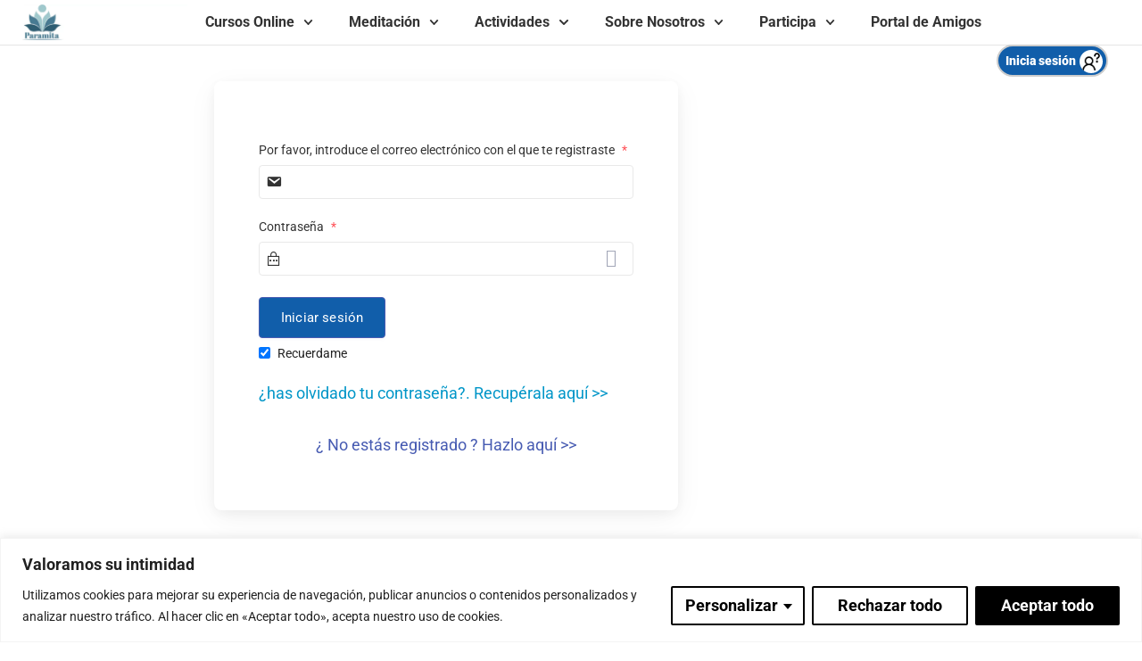

--- FILE ---
content_type: text/html; charset=UTF-8
request_url: https://www.paramita.org/cuenta/?redirect_to=/feed_LW?sso=lw&redirectUrl=https://cursos.paramita.org/course/los-tres-codigos
body_size: 34688
content:
<!doctype html>
<html lang="es" prefix="og: https://ogp.me/ns#">
<head>
	<meta charset="UTF-8">
	<meta name="viewport" content="width=device-width, initial-scale=1">
	<meta name="description" content="Cursos de meditación, estudios budistas y retiros para todos .Descubre el sistema de meditación que te ayudará a vivir con equilibrio e integrar todos los aspectos de tu vida en tu desarrollo personal y espiritual." />
	<meta name="author" content="Khenpo Lama Rinchen">
	<link rel="profile" href="https://gmpg.org/xfn/11">
		<style>img:is([sizes="auto" i], [sizes^="auto," i]) { contain-intrinsic-size: 3000px 1500px }</style>
	
<!-- Google Tag Manager for WordPress by gtm4wp.com -->
<script data-cfasync="false" data-pagespeed-no-defer>
	var gtm4wp_datalayer_name = "dataLayer";
	var dataLayer = dataLayer || [];
	const gtm4wp_use_sku_instead = 1;
	const gtm4wp_currency = 'EUR';
	const gtm4wp_product_per_impression = false;
	const gtm4wp_clear_ecommerce = false;
	const gtm4wp_datalayer_max_timeout = 2000;
</script>
<!-- End Google Tag Manager for WordPress by gtm4wp.com -->
<!-- Optimización en motores de búsqueda por Rank Math PRO -  https://rankmath.com/ -->
<title>Cuenta Paramita | Paramita</title>
<meta name="description" content="Si aún no estás registrado en Paramita, pulsa en el botón."/>
<meta name="robots" content="follow, index, max-snippet:-1, max-video-preview:-1, max-image-preview:large"/>
<link rel="canonical" href="https://www.paramita.org/cuenta/" />
<meta property="og:locale" content="es_ES" />
<meta property="og:type" content="article" />
<meta property="og:title" content="Cuenta Paramita | Paramita" />
<meta property="og:description" content="Si aún no estás registrado en Paramita, pulsa en el botón." />
<meta property="og:url" content="https://www.paramita.org/cuenta/" />
<meta property="og:site_name" content="Paramita" />
<meta property="article:publisher" content="https://www.facebook.com/FundacionSakya/" />
<meta property="og:updated_time" content="2023-09-28T09:28:34+02:00" />
<meta name="twitter:card" content="summary_large_image" />
<meta name="twitter:title" content="Cuenta Paramita | Paramita" />
<meta name="twitter:description" content="Si aún no estás registrado en Paramita, pulsa en el botón." />
<meta name="twitter:label1" content="Tiempo de lectura" />
<meta name="twitter:data1" content="Menos de un minuto" />
<script type="application/ld+json" class="rank-math-schema-pro">{"@context":"https://schema.org","@graph":[{"@type":"BreadcrumbList","@id":"https://www.paramita.org/cuenta/#breadcrumb","itemListElement":[{"@type":"ListItem","position":"1","item":{"@id":"https://www.paramita.org","name":"Home"}},{"@type":"ListItem","position":"2","item":{"@id":"https://www.paramita.org/cuenta/","name":"Cuenta Paramita"}}]}]}</script>
<!-- /Plugin Rank Math WordPress SEO -->

<link rel='dns-prefetch' href='//www.paramita.org' />
<link rel='dns-prefetch' href='//use.fontawesome.com' />
<link href='https://fonts.gstatic.com' crossorigin rel='preconnect' />
<link rel="alternate" type="application/rss+xml" title="Paramita &raquo; Feed" href="https://www.paramita.org/feed/" />
<link rel="alternate" type="application/rss+xml" title="Paramita &raquo; Feed de los comentarios" href="https://www.paramita.org/comments/feed/" />
<style id='wp-emoji-styles-inline-css'>

	img.wp-smiley, img.emoji {
		display: inline !important;
		border: none !important;
		box-shadow: none !important;
		height: 1em !important;
		width: 1em !important;
		margin: 0 0.07em !important;
		vertical-align: -0.1em !important;
		background: none !important;
		padding: 0 !important;
	}
</style>
<link rel='stylesheet' id='wc-memberships-blocks-css' href='https://www.paramita.org/wp-content/plugins/woocommerce-memberships/assets/css/blocks/wc-memberships-blocks.min.css' media='all' />
<style id='global-styles-inline-css'>
:root{--wp--preset--aspect-ratio--square: 1;--wp--preset--aspect-ratio--4-3: 4/3;--wp--preset--aspect-ratio--3-4: 3/4;--wp--preset--aspect-ratio--3-2: 3/2;--wp--preset--aspect-ratio--2-3: 2/3;--wp--preset--aspect-ratio--16-9: 16/9;--wp--preset--aspect-ratio--9-16: 9/16;--wp--preset--color--black: #000000;--wp--preset--color--cyan-bluish-gray: #abb8c3;--wp--preset--color--white: #ffffff;--wp--preset--color--pale-pink: #f78da7;--wp--preset--color--vivid-red: #cf2e2e;--wp--preset--color--luminous-vivid-orange: #ff6900;--wp--preset--color--luminous-vivid-amber: #fcb900;--wp--preset--color--light-green-cyan: #7bdcb5;--wp--preset--color--vivid-green-cyan: #00d084;--wp--preset--color--pale-cyan-blue: #8ed1fc;--wp--preset--color--vivid-cyan-blue: #0693e3;--wp--preset--color--vivid-purple: #9b51e0;--wp--preset--gradient--vivid-cyan-blue-to-vivid-purple: linear-gradient(135deg,rgba(6,147,227,1) 0%,rgb(155,81,224) 100%);--wp--preset--gradient--light-green-cyan-to-vivid-green-cyan: linear-gradient(135deg,rgb(122,220,180) 0%,rgb(0,208,130) 100%);--wp--preset--gradient--luminous-vivid-amber-to-luminous-vivid-orange: linear-gradient(135deg,rgba(252,185,0,1) 0%,rgba(255,105,0,1) 100%);--wp--preset--gradient--luminous-vivid-orange-to-vivid-red: linear-gradient(135deg,rgba(255,105,0,1) 0%,rgb(207,46,46) 100%);--wp--preset--gradient--very-light-gray-to-cyan-bluish-gray: linear-gradient(135deg,rgb(238,238,238) 0%,rgb(169,184,195) 100%);--wp--preset--gradient--cool-to-warm-spectrum: linear-gradient(135deg,rgb(74,234,220) 0%,rgb(151,120,209) 20%,rgb(207,42,186) 40%,rgb(238,44,130) 60%,rgb(251,105,98) 80%,rgb(254,248,76) 100%);--wp--preset--gradient--blush-light-purple: linear-gradient(135deg,rgb(255,206,236) 0%,rgb(152,150,240) 100%);--wp--preset--gradient--blush-bordeaux: linear-gradient(135deg,rgb(254,205,165) 0%,rgb(254,45,45) 50%,rgb(107,0,62) 100%);--wp--preset--gradient--luminous-dusk: linear-gradient(135deg,rgb(255,203,112) 0%,rgb(199,81,192) 50%,rgb(65,88,208) 100%);--wp--preset--gradient--pale-ocean: linear-gradient(135deg,rgb(255,245,203) 0%,rgb(182,227,212) 50%,rgb(51,167,181) 100%);--wp--preset--gradient--electric-grass: linear-gradient(135deg,rgb(202,248,128) 0%,rgb(113,206,126) 100%);--wp--preset--gradient--midnight: linear-gradient(135deg,rgb(2,3,129) 0%,rgb(40,116,252) 100%);--wp--preset--font-size--small: 13px;--wp--preset--font-size--medium: 20px;--wp--preset--font-size--large: 36px;--wp--preset--font-size--x-large: 42px;--wp--preset--spacing--20: 0.44rem;--wp--preset--spacing--30: 0.67rem;--wp--preset--spacing--40: 1rem;--wp--preset--spacing--50: 1.5rem;--wp--preset--spacing--60: 2.25rem;--wp--preset--spacing--70: 3.38rem;--wp--preset--spacing--80: 5.06rem;--wp--preset--shadow--natural: 6px 6px 9px rgba(0, 0, 0, 0.2);--wp--preset--shadow--deep: 12px 12px 50px rgba(0, 0, 0, 0.4);--wp--preset--shadow--sharp: 6px 6px 0px rgba(0, 0, 0, 0.2);--wp--preset--shadow--outlined: 6px 6px 0px -3px rgba(255, 255, 255, 1), 6px 6px rgba(0, 0, 0, 1);--wp--preset--shadow--crisp: 6px 6px 0px rgba(0, 0, 0, 1);}:root { --wp--style--global--content-size: 800px;--wp--style--global--wide-size: 1200px; }:where(body) { margin: 0; }.wp-site-blocks > .alignleft { float: left; margin-right: 2em; }.wp-site-blocks > .alignright { float: right; margin-left: 2em; }.wp-site-blocks > .aligncenter { justify-content: center; margin-left: auto; margin-right: auto; }:where(.wp-site-blocks) > * { margin-block-start: 24px; margin-block-end: 0; }:where(.wp-site-blocks) > :first-child { margin-block-start: 0; }:where(.wp-site-blocks) > :last-child { margin-block-end: 0; }:root { --wp--style--block-gap: 24px; }:root :where(.is-layout-flow) > :first-child{margin-block-start: 0;}:root :where(.is-layout-flow) > :last-child{margin-block-end: 0;}:root :where(.is-layout-flow) > *{margin-block-start: 24px;margin-block-end: 0;}:root :where(.is-layout-constrained) > :first-child{margin-block-start: 0;}:root :where(.is-layout-constrained) > :last-child{margin-block-end: 0;}:root :where(.is-layout-constrained) > *{margin-block-start: 24px;margin-block-end: 0;}:root :where(.is-layout-flex){gap: 24px;}:root :where(.is-layout-grid){gap: 24px;}.is-layout-flow > .alignleft{float: left;margin-inline-start: 0;margin-inline-end: 2em;}.is-layout-flow > .alignright{float: right;margin-inline-start: 2em;margin-inline-end: 0;}.is-layout-flow > .aligncenter{margin-left: auto !important;margin-right: auto !important;}.is-layout-constrained > .alignleft{float: left;margin-inline-start: 0;margin-inline-end: 2em;}.is-layout-constrained > .alignright{float: right;margin-inline-start: 2em;margin-inline-end: 0;}.is-layout-constrained > .aligncenter{margin-left: auto !important;margin-right: auto !important;}.is-layout-constrained > :where(:not(.alignleft):not(.alignright):not(.alignfull)){max-width: var(--wp--style--global--content-size);margin-left: auto !important;margin-right: auto !important;}.is-layout-constrained > .alignwide{max-width: var(--wp--style--global--wide-size);}body .is-layout-flex{display: flex;}.is-layout-flex{flex-wrap: wrap;align-items: center;}.is-layout-flex > :is(*, div){margin: 0;}body .is-layout-grid{display: grid;}.is-layout-grid > :is(*, div){margin: 0;}body{padding-top: 0px;padding-right: 0px;padding-bottom: 0px;padding-left: 0px;}a:where(:not(.wp-element-button)){text-decoration: underline;}:root :where(.wp-element-button, .wp-block-button__link){background-color: #32373c;border-width: 0;color: #fff;font-family: inherit;font-size: inherit;line-height: inherit;padding: calc(0.667em + 2px) calc(1.333em + 2px);text-decoration: none;}.has-black-color{color: var(--wp--preset--color--black) !important;}.has-cyan-bluish-gray-color{color: var(--wp--preset--color--cyan-bluish-gray) !important;}.has-white-color{color: var(--wp--preset--color--white) !important;}.has-pale-pink-color{color: var(--wp--preset--color--pale-pink) !important;}.has-vivid-red-color{color: var(--wp--preset--color--vivid-red) !important;}.has-luminous-vivid-orange-color{color: var(--wp--preset--color--luminous-vivid-orange) !important;}.has-luminous-vivid-amber-color{color: var(--wp--preset--color--luminous-vivid-amber) !important;}.has-light-green-cyan-color{color: var(--wp--preset--color--light-green-cyan) !important;}.has-vivid-green-cyan-color{color: var(--wp--preset--color--vivid-green-cyan) !important;}.has-pale-cyan-blue-color{color: var(--wp--preset--color--pale-cyan-blue) !important;}.has-vivid-cyan-blue-color{color: var(--wp--preset--color--vivid-cyan-blue) !important;}.has-vivid-purple-color{color: var(--wp--preset--color--vivid-purple) !important;}.has-black-background-color{background-color: var(--wp--preset--color--black) !important;}.has-cyan-bluish-gray-background-color{background-color: var(--wp--preset--color--cyan-bluish-gray) !important;}.has-white-background-color{background-color: var(--wp--preset--color--white) !important;}.has-pale-pink-background-color{background-color: var(--wp--preset--color--pale-pink) !important;}.has-vivid-red-background-color{background-color: var(--wp--preset--color--vivid-red) !important;}.has-luminous-vivid-orange-background-color{background-color: var(--wp--preset--color--luminous-vivid-orange) !important;}.has-luminous-vivid-amber-background-color{background-color: var(--wp--preset--color--luminous-vivid-amber) !important;}.has-light-green-cyan-background-color{background-color: var(--wp--preset--color--light-green-cyan) !important;}.has-vivid-green-cyan-background-color{background-color: var(--wp--preset--color--vivid-green-cyan) !important;}.has-pale-cyan-blue-background-color{background-color: var(--wp--preset--color--pale-cyan-blue) !important;}.has-vivid-cyan-blue-background-color{background-color: var(--wp--preset--color--vivid-cyan-blue) !important;}.has-vivid-purple-background-color{background-color: var(--wp--preset--color--vivid-purple) !important;}.has-black-border-color{border-color: var(--wp--preset--color--black) !important;}.has-cyan-bluish-gray-border-color{border-color: var(--wp--preset--color--cyan-bluish-gray) !important;}.has-white-border-color{border-color: var(--wp--preset--color--white) !important;}.has-pale-pink-border-color{border-color: var(--wp--preset--color--pale-pink) !important;}.has-vivid-red-border-color{border-color: var(--wp--preset--color--vivid-red) !important;}.has-luminous-vivid-orange-border-color{border-color: var(--wp--preset--color--luminous-vivid-orange) !important;}.has-luminous-vivid-amber-border-color{border-color: var(--wp--preset--color--luminous-vivid-amber) !important;}.has-light-green-cyan-border-color{border-color: var(--wp--preset--color--light-green-cyan) !important;}.has-vivid-green-cyan-border-color{border-color: var(--wp--preset--color--vivid-green-cyan) !important;}.has-pale-cyan-blue-border-color{border-color: var(--wp--preset--color--pale-cyan-blue) !important;}.has-vivid-cyan-blue-border-color{border-color: var(--wp--preset--color--vivid-cyan-blue) !important;}.has-vivid-purple-border-color{border-color: var(--wp--preset--color--vivid-purple) !important;}.has-vivid-cyan-blue-to-vivid-purple-gradient-background{background: var(--wp--preset--gradient--vivid-cyan-blue-to-vivid-purple) !important;}.has-light-green-cyan-to-vivid-green-cyan-gradient-background{background: var(--wp--preset--gradient--light-green-cyan-to-vivid-green-cyan) !important;}.has-luminous-vivid-amber-to-luminous-vivid-orange-gradient-background{background: var(--wp--preset--gradient--luminous-vivid-amber-to-luminous-vivid-orange) !important;}.has-luminous-vivid-orange-to-vivid-red-gradient-background{background: var(--wp--preset--gradient--luminous-vivid-orange-to-vivid-red) !important;}.has-very-light-gray-to-cyan-bluish-gray-gradient-background{background: var(--wp--preset--gradient--very-light-gray-to-cyan-bluish-gray) !important;}.has-cool-to-warm-spectrum-gradient-background{background: var(--wp--preset--gradient--cool-to-warm-spectrum) !important;}.has-blush-light-purple-gradient-background{background: var(--wp--preset--gradient--blush-light-purple) !important;}.has-blush-bordeaux-gradient-background{background: var(--wp--preset--gradient--blush-bordeaux) !important;}.has-luminous-dusk-gradient-background{background: var(--wp--preset--gradient--luminous-dusk) !important;}.has-pale-ocean-gradient-background{background: var(--wp--preset--gradient--pale-ocean) !important;}.has-electric-grass-gradient-background{background: var(--wp--preset--gradient--electric-grass) !important;}.has-midnight-gradient-background{background: var(--wp--preset--gradient--midnight) !important;}.has-small-font-size{font-size: var(--wp--preset--font-size--small) !important;}.has-medium-font-size{font-size: var(--wp--preset--font-size--medium) !important;}.has-large-font-size{font-size: var(--wp--preset--font-size--large) !important;}.has-x-large-font-size{font-size: var(--wp--preset--font-size--x-large) !important;}
:root :where(.wp-block-pullquote){font-size: 1.5em;line-height: 1.6;}
</style>
<link rel='stylesheet' id='custom-fa-css' href='https://use.fontawesome.com/releases/v5.0.6/css/all.css' media='all' />
<link rel='stylesheet' id='cm_tpl_style-css' href='https://www.paramita.org/wp-content/plugins/_paramita/includes/_dummy/cursos_manual_tpl.css' media='all' />
<link rel='stylesheet' id='lightcase.css-css' href='https://www.paramita.org/wp-content/plugins/paytpv-for-woocommerce/css/lightcase.css' media='all' />
<link rel='stylesheet' id='paytpv.css-css' href='https://www.paramita.org/wp-content/plugins/paytpv-for-woocommerce/css/paytpv.css' media='all' />
<link rel='stylesheet' id='uncannyowl-learndash-toolkit-free-css' href='https://www.paramita.org/wp-content/plugins/uncanny-learndash-toolkit/src/assets/frontend/dist/bundle.min.css' media='all' />
<link rel='stylesheet' id='user-registration-general-css' href='https://www.paramita.org/wp-content/plugins/user-registration-pro/assets/css/user-registration.css' media='all' />
<link rel='stylesheet' id='user-registration-pro-admin-style-css' href='https://www.paramita.org/wp-content/plugins/user-registration-pro/assets/css/user-registration-pro-admin.css' media='all' />
<style id='woocommerce-inline-inline-css'>
.woocommerce form .form-row .required { visibility: visible; }
</style>
<link rel='stylesheet' id='wc-memberships-frontend-css' href='https://www.paramita.org/wp-content/plugins/woocommerce-memberships/assets/css/frontend/wc-memberships-frontend.min.css' media='all' />
<link rel='stylesheet' id='font-awesome-css' href='https://www.paramita.org/wp-content/plugins/elementor/assets/lib/font-awesome/css/font-awesome.min.css' media='all' />
<link rel='stylesheet' id='hello-elementor-css' href='https://www.paramita.org/wp-content/themes/hello-elementor/style.min.css' media='all' />
<link rel='stylesheet' id='hello-elementor-theme-style-css' href='https://www.paramita.org/wp-content/themes/hello-elementor/theme.min.css' media='all' />
<link rel='stylesheet' id='hello-elementor-header-footer-css' href='https://www.paramita.org/wp-content/themes/hello-elementor/header-footer.min.css' media='all' />
<link rel='stylesheet' id='elementor-frontend-css' href='https://www.paramita.org/wp-content/uploads/elementor/css/custom-frontend.min.css' media='all' />
<link rel='stylesheet' id='elementor-post-191049-css' href='https://www.paramita.org/wp-content/uploads/elementor/css/post-191049.css' media='all' />
<link rel='stylesheet' id='widget-image-css' href='https://www.paramita.org/wp-content/plugins/elementor/assets/css/widget-image.min.css' media='all' />
<link rel='stylesheet' id='widget-nav-menu-css' href='https://www.paramita.org/wp-content/uploads/elementor/css/custom-pro-widget-nav-menu.min.css' media='all' />
<link rel='stylesheet' id='widget-search-form-css' href='https://www.paramita.org/wp-content/plugins/elementor-pro/assets/css/widget-search-form.min.css' media='all' />
<link rel='stylesheet' id='e-sticky-css' href='https://www.paramita.org/wp-content/plugins/elementor-pro/assets/css/modules/sticky.min.css' media='all' />
<link rel='stylesheet' id='widget-heading-css' href='https://www.paramita.org/wp-content/plugins/elementor/assets/css/widget-heading.min.css' media='all' />
<link rel='stylesheet' id='widget-icon-list-css' href='https://www.paramita.org/wp-content/uploads/elementor/css/custom-widget-icon-list.min.css' media='all' />
<link rel='stylesheet' id='fancy-elementor-flipbox-css-css' href='https://www.paramita.org/wp-content/plugins/fancy-elementor-flipbox//assets/css/fancy-elementor-flipbox.css' media='all' />
<link rel='stylesheet' id='elementor-post-189606-css' href='https://www.paramita.org/wp-content/uploads/elementor/css/post-189606.css' media='all' />
<link rel='stylesheet' id='elementor-post-191047-css' href='https://www.paramita.org/wp-content/uploads/elementor/css/post-191047.css' media='all' />
<link rel='stylesheet' id='elementor-post-191048-css' href='https://www.paramita.org/wp-content/uploads/elementor/css/post-191048.css' media='all' />
<link rel='stylesheet' id='eael-general-css' href='https://www.paramita.org/wp-content/plugins/essential-addons-for-elementor-lite/assets/front-end/css/view/general.min.css' media='all' />
<link rel='stylesheet' id='sib-front-css-css' href='https://www.paramita.org/wp-content/plugins/mailin/css/mailin-front.css' media='all' />
<link rel='stylesheet' id='chld_thm_cfg_child-css' href='https://www.paramita.org/wp-content/themes/hello-elementor-child/style.css' media='all' />
<link rel='stylesheet' id='elementor-gf-local-roboto-css' href='https://www.paramita.org/wp-content/uploads/elementor/google-fonts/css/roboto.css' media='all' />
<link rel='stylesheet' id='elementor-gf-local-lato-css' href='https://www.paramita.org/wp-content/uploads/elementor/google-fonts/css/lato.css' media='all' />
<script id="webtoffee-cookie-consent-js-extra">
var _wccConfig = {"_ipData":[],"_assetsURL":"https:\/\/www.paramita.org\/wp-content\/plugins\/webtoffee-cookie-consent\/lite\/frontend\/images\/","_publicURL":"https:\/\/www.paramita.org","_categories":[{"name":"Necessary","slug":"necessary","isNecessary":true,"ccpaDoNotSell":true,"cookies":[{"cookieID":"PHPSESSID","domain":"www.paramita.org","provider":""},{"cookieID":"wt_consent","domain":"www.paramita.org","provider":""},{"cookieID":"elementor","domain":"paramita.org","provider":""},{"cookieID":"__cf_bm","domain":".vimeo.com","provider":"cloudflare.com"},{"cookieID":"_cfuvid","domain":".vimeo.com","provider":""}],"active":true,"defaultConsent":{"gdpr":true,"ccpa":true},"foundNoCookieScript":false},{"name":"Functional","slug":"functional","isNecessary":false,"ccpaDoNotSell":true,"cookies":[{"cookieID":"sib_cuid","domain":".www.paramita.org","provider":"sibautomation.com"},{"cookieID":"yt-remote-device-id","domain":"youtube.com","provider":"youtube.com"},{"cookieID":"ytidb::LAST_RESULT_ENTRY_KEY","domain":"youtube.com","provider":"youtube.com"},{"cookieID":"yt-remote-connected-devices","domain":"youtube.com","provider":"youtube.com"},{"cookieID":"yt-remote-session-app","domain":"youtube.com","provider":"youtube.com"},{"cookieID":"yt-remote-cast-installed","domain":"youtube.com","provider":"youtube.com"},{"cookieID":"yt-remote-session-name","domain":"youtube.com","provider":"youtube.com"},{"cookieID":"yt-remote-fast-check-period","domain":"youtube.com","provider":"youtube.com"},{"cookieID":"yt-remote-cast-available","domain":"youtube.com","provider":"youtube.com"}],"active":true,"defaultConsent":{"gdpr":false,"ccpa":false},"foundNoCookieScript":false},{"name":"Analytics","slug":"analytics","isNecessary":false,"ccpaDoNotSell":true,"cookies":[{"cookieID":"sbjs_migrations","domain":".paramita.org","provider":"sourcebuster.min.js"},{"cookieID":"sbjs_current_add","domain":".paramita.org","provider":"sourcebuster.min.js"},{"cookieID":"sbjs_first_add","domain":".paramita.org","provider":"sourcebuster.min.js"},{"cookieID":"sbjs_current","domain":".paramita.org","provider":"sourcebuster.min.js"},{"cookieID":"sbjs_first","domain":".paramita.org","provider":"sourcebuster.min.js"},{"cookieID":"sbjs_udata","domain":".paramita.org","provider":"sourcebuster.min.js"},{"cookieID":"sbjs_session","domain":".paramita.org","provider":"sourcebuster.min.js"},{"cookieID":"CLID","domain":"www.clarity.ms","provider":"clarity.ms"},{"cookieID":"_clck","domain":".paramita.org","provider":"clarity.ms"},{"cookieID":"SM","domain":".c.clarity.ms","provider":"clarity.ms"},{"cookieID":"MR","domain":".c.bing.com","provider":"bing.com"},{"cookieID":"_clsk","domain":".paramita.org","provider":"clarity.ms"},{"cookieID":"vuid","domain":".vimeo.com","provider":"vimeo.com"}],"active":true,"defaultConsent":{"gdpr":false,"ccpa":false},"foundNoCookieScript":false},{"name":"Performance","slug":"performance","isNecessary":false,"ccpaDoNotSell":true,"cookies":[{"cookieID":"SRM_B","domain":".c.bing.com","provider":"bing.com"}],"active":true,"defaultConsent":{"gdpr":false,"ccpa":false},"foundNoCookieScript":false},{"name":"Advertisement","slug":"advertisement","isNecessary":false,"ccpaDoNotSell":true,"cookies":[{"cookieID":"uuid","domain":"sibautomation.com","provider":"mathtag.com"},{"cookieID":"po_visitor","domain":"www.paramita.org","provider":"pushowl.com"},{"cookieID":"MUID","domain":".clarity.ms","provider":"bing.com"},{"cookieID":"ANONCHK","domain":".c.clarity.ms","provider":"bing.com"},{"cookieID":"YSC","domain":".youtube.com","provider":"youtube.com"},{"cookieID":"VISITOR_INFO1_LIVE","domain":".youtube.com","provider":"youtube.com"},{"cookieID":"VISITOR_PRIVACY_METADATA","domain":".youtube.com","provider":"youtube.com"},{"cookieID":"yt.innertube::requests","domain":"youtube.com","provider":"youtube.com"},{"cookieID":"yt.innertube::nextId","domain":"youtube.com","provider":"youtube.com"},{"cookieID":"NID","domain":".google.com","provider":"google.com"}],"active":true,"defaultConsent":{"gdpr":false,"ccpa":false},"foundNoCookieScript":false},{"name":"Others","slug":"others","isNecessary":false,"ccpaDoNotSell":true,"cookies":[{"cookieID":"_pk_id.1.d394","domain":"www.paramita.org","provider":""},{"cookieID":"_pk_ses.1.d394","domain":"www.paramita.org","provider":""},{"cookieID":"referrer","domain":"www.paramita.org","provider":""}],"active":true,"defaultConsent":{"gdpr":false,"ccpa":false},"foundNoCookieScript":false}],"_activeLaw":"gdpr","_rootDomain":"","_block":"1","_showBanner":"1","_bannerConfig":{"GDPR":{"settings":{"type":"classic","position":"bottom","applicableLaw":"gdpr","preferenceCenter":"push-down","selectedRegion":"ALL","consentExpiry":365,"shortcodes":[{"key":"wcc_readmore","content":"<a href=\"#\" class=\"wcc-policy\" aria-label=\"Pol\u00edticas de cookies\" target=\"_blank\" rel=\"noopener\" data-tag=\"readmore-button\">Pol\u00edticas de cookies<\/a>","tag":"readmore-button","status":false,"attributes":{"rel":"nofollow","target":"_blank"}},{"key":"wcc_show_desc","content":"<button class=\"wcc-show-desc-btn\" data-tag=\"show-desc-button\" aria-label=\"Ver m\u00e1s\">Ver m\u00e1s<\/button>","tag":"show-desc-button","status":true,"attributes":[]},{"key":"wcc_hide_desc","content":"<button class=\"wcc-show-desc-btn\" data-tag=\"hide-desc-button\" aria-label=\"Ver menos\">Ver menos<\/button>","tag":"hide-desc-button","status":true,"attributes":[]},{"key":"wcc_category_toggle_label","content":"[wcc_{{status}}_category_label] [wcc_preference_{{category_slug}}_title]","tag":"","status":true,"attributes":[]},{"key":"wcc_enable_category_label","content":"Enable","tag":"","status":true,"attributes":[]},{"key":"wcc_disable_category_label","content":"Disable","tag":"","status":true,"attributes":[]},{"key":"wcc_video_placeholder","content":"<div class=\"video-placeholder-normal\" data-tag=\"video-placeholder\" id=\"[UNIQUEID]\"><p class=\"video-placeholder-text-normal\" data-tag=\"placeholder-title\">Please accept {category} cookies to access this content<\/p><\/div>","tag":"","status":true,"attributes":[]},{"key":"wcc_enable_optout_label","content":"Enable","tag":"","status":true,"attributes":[]},{"key":"wcc_disable_optout_label","content":"Disable","tag":"","status":true,"attributes":[]},{"key":"wcc_optout_toggle_label","content":"[wcc_{{status}}_optout_label] [wcc_optout_option_title]","tag":"","status":true,"attributes":[]},{"key":"wcc_optout_option_title","content":"Do Not Sell or Share My Personal Information","tag":"","status":true,"attributes":[]},{"key":"wcc_optout_close_label","content":"Close","tag":"","status":true,"attributes":[]}],"bannerEnabled":true},"behaviours":{"reloadBannerOnAccept":false,"loadAnalyticsByDefault":false,"animations":{"onLoad":"animate","onHide":"sticky"}},"config":{"revisitConsent":{"status":true,"tag":"revisit-consent","position":"bottom-left","meta":{"url":"#"},"styles":[],"elements":{"title":{"type":"text","tag":"revisit-consent-title","status":true,"styles":{"color":"#0056a7"}}}},"preferenceCenter":{"toggle":{"status":true,"tag":"detail-category-toggle","type":"toggle","states":{"active":{"styles":{"background-color":"#000000"}},"inactive":{"styles":{"background-color":"#D0D5D2"}}}},"poweredBy":{"status":false,"tag":"detail-powered-by","styles":{"background-color":"#EDEDED","color":"#293C5B"}}},"categoryPreview":{"status":false,"toggle":{"status":true,"tag":"detail-category-preview-toggle","type":"toggle","states":{"active":{"styles":{"background-color":"#000000"}},"inactive":{"styles":{"background-color":"#D0D5D2"}}}}},"videoPlaceholder":{"status":true,"styles":{"background-color":"#000000","border-color":"#000000","color":"#ffffff"}},"readMore":{"status":false,"tag":"readmore-button","type":"link","meta":{"noFollow":true,"newTab":true},"styles":{"color":"#000000","background-color":"transparent","border-color":"transparent"}},"auditTable":{"status":true},"optOption":{"status":true,"toggle":{"status":true,"tag":"optout-option-toggle","type":"toggle","states":{"active":{"styles":{"background-color":"#000000"}},"inactive":{"styles":{"background-color":"#FFFFFF"}}}},"gpcOption":false}}}},"_version":"3.4.6","_logConsent":"1","_tags":[{"tag":"accept-button","styles":{"color":"#FFFFFF","background-color":"#000000","border-color":"#000000"}},{"tag":"reject-button","styles":{"color":"#000000","background-color":"transparent","border-color":"#000000"}},{"tag":"settings-button","styles":{"color":"#000000","background-color":"transparent","border-color":"#000000"}},{"tag":"readmore-button","styles":{"color":"#000000","background-color":"transparent","border-color":"transparent"}},{"tag":"donotsell-button","styles":{"color":"#1863dc","background-color":"transparent","border-color":"transparent"}},{"tag":"accept-button","styles":{"color":"#FFFFFF","background-color":"#000000","border-color":"#000000"}},{"tag":"revisit-consent","styles":[]}],"_rtl":"","_lawSelected":["GDPR"],"_restApiUrl":"https:\/\/directory.cookieyes.com\/api\/v1\/ip","_renewConsent":"","_restrictToCA":"","_customEvents":"","_ccpaAllowedRegions":[],"_gdprAllowedRegions":[],"_closeButtonAction":"reject","_ssl":"1","_providersToBlock":[{"re":"sibautomation.com","categories":["functional"]},{"re":"youtube.com","categories":["functional","advertisement"]},{"re":"sourcebuster.min.js","categories":["analytics"]},{"re":"clarity.ms","categories":["analytics"]},{"re":"bing.com","categories":["analytics","performance","advertisement"]},{"re":"vimeo.com","categories":["analytics"]},{"re":"mathtag.com","categories":["advertisement"]},{"re":"pushowl.com","categories":["advertisement"]},{"re":"google.com","categories":["advertisement"]}]};
var _wccStyles = {"css":{"GDPR":".wcc-hide{display: none;}.wcc-btn-revisit-wrapper{display: flex; padding: 6px; border-radius: 8px; opacity: 0px; background-color:#ffffff; box-shadow: 0px 3px 10px 0px #798da04d;  align-items: center; justify-content: center;  position: fixed; z-index: 999999; cursor: pointer;}.wcc-revisit-bottom-left{bottom: 15px; left: 15px;}.wcc-revisit-bottom-right{bottom: 15px; right: 15px;}.wcc-btn-revisit-wrapper .wcc-btn-revisit{display: flex; align-items: center; justify-content: center; background: none; border: none; cursor: pointer; position: relative; margin: 0; padding: 0;}.wcc-btn-revisit-wrapper .wcc-btn-revisit img{max-width: fit-content; margin: 0; } .wcc-btn-revisit-wrapper .wcc-revisit-help-text{font-size:14px; margin-left:4px; display:none;}.wcc-btn-revisit-wrapper:hover .wcc-revisit-help-text, .wcc-btn-revisit-wrapper:focus-within .wcc-revisit-help-text { display: block;}.wcc-revisit-hide{display: none;}.wcc-preference-btn:hover{cursor:pointer; text-decoration:underline;}.wcc-cookie-audit-table { font-family: inherit; border-collapse: collapse; width: 100%;} .wcc-cookie-audit-table th, .wcc-cookie-audit-table td {text-align: left; padding: 10px; font-size: 12px; color: #000000; word-break: normal; background-color: #d9dfe7; border: 1px solid #cbced6;} .wcc-cookie-audit-table tr:nth-child(2n + 1) td { background: #f1f5fa; }.wcc-consent-container{position: fixed; width: 100%; box-sizing: border-box; z-index: 9999999;}.wcc-classic-bottom{bottom: 0; left: 0;}.wcc-classic-top{top: 0; left: 0;}.wcc-consent-container .wcc-consent-bar{background: #ffffff; border: 1px solid; padding: 16.5px 24px; box-shadow: 0 -1px 10px 0 #acabab4d;}.wcc-consent-bar .wcc-banner-btn-close{position: absolute; right: 14px; top: 14px; background: none; border: none; cursor: pointer; padding: 0; margin: 0; height: auto; width: auto; min-height: 0; line-height: 0; text-shadow: none; box-shadow: none;}.wcc-consent-bar .wcc-banner-btn-close img{width: 10px; height: 10px; margin: 0;}.wcc-custom-brand-logo-wrapper .wcc-custom-brand-logo{width: 100px; height: auto; margin: 0 0 10px 0;}.wcc-notice .wcc-title{color: #212121; font-weight: 700; font-size: 18px; line-height: 24px; margin: 0 0 10px 0;}.wcc-notice-group{display: flex; justify-content: space-between; align-items: center;}.wcc-notice-des *{font-size: 14px;}.wcc-notice-des{color: #212121; font-size: 14px; line-height: 24px; font-weight: 400;}.wcc-notice-des img{height: 25px; width: 25px;}.wcc-consent-bar .wcc-notice-des p{color: inherit; margin-top: 0;}.wcc-notice-des p:last-child{margin-bottom: 0;}.wcc-notice-des a.wcc-policy,.wcc-notice-des button.wcc-policy{font-size: 14px; color: #1863dc; white-space: nowrap; cursor: pointer; background: transparent; border: 1px solid; text-decoration: underline;}.wcc-notice-des button.wcc-policy{padding: 0;}.wcc-notice-des a.wcc-policy:focus-visible,.wcc-consent-bar .wcc-banner-btn-close:focus-visible,.wcc-notice-des button.wcc-policy:focus-visible,.wcc-category-direct-switch input[type=\"checkbox\"]:focus-visible,.wcc-preference-content-wrapper .wcc-show-desc-btn:focus-visible,.wcc-accordion-header .wcc-accordion-btn:focus-visible,.wcc-switch input[type=\"checkbox\"]:focus-visible,.wcc-footer-wrapper a:focus-visible,.wcc-btn:focus-visible{outline: 2px solid #1863dc; outline-offset: 2px;}.wcc-btn:focus:not(:focus-visible),.wcc-accordion-header .wcc-accordion-btn:focus:not(:focus-visible),.wcc-preference-content-wrapper .wcc-show-desc-btn:focus:not(:focus-visible),.wcc-btn-revisit-wrapper .wcc-btn-revisit:focus:not(:focus-visible),.wcc-preference-header .wcc-btn-close:focus:not(:focus-visible),.wcc-banner-btn-close:focus:not(:focus-visible){outline: 0;}button.wcc-show-desc-btn:not(:hover):not(:active){color: #1863dc; background: transparent;}button.wcc-accordion-btn:not(:hover):not(:active),button.wcc-banner-btn-close:not(:hover):not(:active),button.wcc-btn-close:not(:hover):not(:active),button.wcc-btn-revisit:not(:hover):not(:active){background: transparent;}.wcc-consent-bar button:hover,.wcc-modal.wcc-modal-open button:hover,.wcc-consent-bar button:focus,.wcc-modal.wcc-modal-open button:focus{text-decoration: none;}.wcc-notice-btn-wrapper{display: flex; justify-content: center; align-items: center; margin-left: 15px;}.wcc-notice-btn-wrapper .wcc-btn{text-shadow: none; box-shadow: none;}.wcc-btn{font-size: 14px; font-family: inherit; line-height: 24px; padding: 8px 27px; font-weight: 500; margin: 0 8px 0 0; border-radius: 2px; white-space: nowrap; cursor: pointer; text-align: center; text-transform: none; min-height: 0;}.wcc-btn:hover{opacity: 0.8;}.wcc-btn-customize{color: #1863dc; background: transparent; border: 2px solid; border-color: #1863dc; padding: 8px 28px 8px 14px; position: relative;}.wcc-btn-reject{color: #1863dc; background: transparent; border: 2px solid #1863dc;}.wcc-btn-accept{background: #1863dc; color: #ffffff; border: 2px solid #1863dc;}.wcc-consent-bar .wcc-btn-customize::after{position: absolute; content: \"\"; display: inline-block; top: 18px; right: 12px; border-left: 5px solid transparent; border-right: 5px solid transparent; border-top: 6px solid; border-top-color: inherit;}.wcc-consent-container.wcc-consent-bar-expand .wcc-btn-customize::after{transform: rotate(-180deg);}.wcc-btn:last-child{margin-right: 0;}@media (max-width: 768px){.wcc-notice-group{display: block;}.wcc-notice-btn-wrapper{margin: 0;}.wcc-notice-btn-wrapper{flex-wrap: wrap;}.wcc-notice-btn-wrapper .wcc-btn{flex: auto; max-width: 100%; margin-top: 10px; white-space: unset;}}@media (max-width: 576px){.wcc-btn-accept{order: 1; width: 100%;}.wcc-btn-customize{order: 2;}.wcc-btn-reject{order: 3; margin-right: 0;}.wcc-consent-container.wcc-consent-bar-expand .wcc-consent-bar{display: none;}.wcc-consent-container .wcc-consent-bar{padding: 16.5px 0;}.wcc-custom-brand-logo-wrapper .wcc-custom-brand-logo, .wcc-notice .wcc-title, .wcc-notice-des, .wcc-notice-btn-wrapper, .wcc-category-direct-preview-wrapper{padding: 0 24px;}.wcc-notice-des{max-height: 40vh; overflow-y: scroll;}}@media (max-width: 352px){.wcc-notice .wcc-title{font-size: 16px;}.wcc-notice-des *{font-size: 12px;}.wcc-notice-des, .wcc-btn, .wcc-notice-des a.wcc-policy{font-size: 12px;}}.wcc-preference-wrapper{display: none;}.wcc-consent-container.wcc-classic-bottom.wcc-consent-bar-expand{animation: wcc-classic-expand 1s;}.wcc-consent-container.wcc-classic-bottom.wcc-consent-bar-expand .wcc-preference-wrapper{display: block;}@keyframes wcc-classic-expand{0%{transform: translateY(50%);}100%{transform: translateY(0%);}}.wcc-consent-container.wcc-classic-top .wcc-preference-wrapper{animation: wcc-classic-top-expand 1s;}.wcc-consent-container.wcc-classic-top.wcc-consent-bar-expand .wcc-preference-wrapper{display: block;}@keyframes wcc-classic-top-expand{0%{opacity: 0; transform: translateY(-50%);}50%{opacity: 0;}100%{opacity: 1; transform: translateY(0%);}}.wcc-preference{padding: 0 24px; color: #212121; overflow-y: scroll; max-height: 48vh;}.wcc-preference-center,.wcc-preference,.wcc-preference-header,.wcc-footer-wrapper{background-color: inherit;}.wcc-preference-center,.wcc-preference,.wcc-preference-body-wrapper,.wcc-accordion-wrapper{color: inherit;}.wcc-preference-header .wcc-btn-close{cursor: pointer; vertical-align: middle; padding: 0; margin: 0; display: none; background: none; border: none; height: auto; width: auto; min-height: 0; line-height: 0; box-shadow: none; text-shadow: none;}.wcc-preference-header .wcc-btn-close img{margin: 0; height: 10px; width: 10px;}.wcc-preference-header{margin: 16px 0 0 0; display: flex; align-items: center; justify-content: space-between;}.wcc-preference-header .wcc-preference-title{font-size: 18px; font-weight: 700; line-height: 24px;}.wcc-google-privacy-url a {text-decoration:none;color: #1863dc;cursor:pointer;} .wcc-preference-content-wrapper *,.wcc-preference-body-wrapper *{font-size: 14px;}.wcc-preference-content-wrapper{font-size: 14px; line-height: 24px; font-weight: 400; padding: 12px 0; }.wcc-preference-content-wrapper img{height: 25px; width: 25px;}.wcc-preference-content-wrapper .wcc-show-desc-btn{font-size: 14px; font-family: inherit; color: #1863dc; text-decoration: none; line-height: 24px; padding: 0; margin: 0; white-space: nowrap; cursor: pointer; background: transparent; border-color: transparent; text-transform: none; min-height: 0; text-shadow: none; box-shadow: none;}.wcc-preference-body-wrapper .wcc-preference-content-wrapper p{color: inherit; margin-top: 0;}.wcc-accordion-wrapper{margin-bottom: 10px;}.wcc-accordion{border-bottom: 1px solid;}.wcc-accordion:last-child{border-bottom: none;}.wcc-accordion .wcc-accordion-item{display: flex; margin-top: 10px;}.wcc-accordion .wcc-accordion-body{display: none;}.wcc-accordion.wcc-accordion-active .wcc-accordion-body{display: block; padding: 0 22px; margin-bottom: 16px;}.wcc-accordion-header-wrapper{cursor: pointer; width: 100%;}.wcc-accordion-item .wcc-accordion-header{display: flex; justify-content: space-between; align-items: center;}.wcc-accordion-header .wcc-accordion-btn{font-size: 16px; font-family: inherit; color: #212121; line-height: 24px; background: none; border: none; font-weight: 700; padding: 0; margin: 0; cursor: pointer; text-transform: none; min-height: 0; text-shadow: none; box-shadow: none;}.wcc-accordion-header .wcc-always-active{color: #008000; font-weight: 600; line-height: 24px; font-size: 14px;}.wcc-accordion-header-des *{font-size: 14px;}.wcc-accordion-header-des{color: #212121; font-size: 14px; line-height: 24px; margin: 10px 0 16px 0;}.wcc-accordion-header-wrapper .wcc-accordion-header-des p{color: inherit; margin-top: 0;}.wcc-accordion-chevron{margin-right: 22px; position: relative; cursor: pointer;}.wcc-accordion-chevron-hide{display: none;}.wcc-accordion .wcc-accordion-chevron i::before{content: \"\"; position: absolute; border-right: 1.4px solid; border-bottom: 1.4px solid; border-color: inherit; height: 6px; width: 6px; -webkit-transform: rotate(-45deg); -moz-transform: rotate(-45deg); -ms-transform: rotate(-45deg); -o-transform: rotate(-45deg); transform: rotate(-45deg); transition: all 0.2s ease-in-out; top: 8px;}.wcc-accordion.wcc-accordion-active .wcc-accordion-chevron i::before{-webkit-transform: rotate(45deg); -moz-transform: rotate(45deg); -ms-transform: rotate(45deg); -o-transform: rotate(45deg); transform: rotate(45deg);}.wcc-audit-table{background: #f4f4f4; border-radius: 6px;}.wcc-audit-table .wcc-empty-cookies-text{color: inherit; font-size: 12px; line-height: 24px; margin: 0; padding: 10px;}.wcc-audit-table .wcc-cookie-des-table{font-size: 12px; line-height: 24px; font-weight: normal; padding: 15px 10px; border-bottom: 1px solid; border-bottom-color: inherit; margin: 0;}.wcc-audit-table .wcc-cookie-des-table:last-child{border-bottom: none;}.wcc-audit-table .wcc-cookie-des-table li{list-style-type: none; display: flex; padding: 3px 0;}.wcc-audit-table .wcc-cookie-des-table li:first-child{padding-top: 0;}.wcc-cookie-des-table li div:first-child{width: 100px; font-weight: 600; word-break: break-word; word-wrap: break-word;}.wcc-cookie-des-table li div:last-child{flex: 1; word-break: break-word; word-wrap: break-word; margin-left: 8px;}.wcc-cookie-des-table li div:last-child p{color: inherit; margin-top: 0;}.wcc-cookie-des-table li div:last-child p:last-child{margin-bottom: 0;}.wcc-prefrence-btn-wrapper{display: flex; align-items: center; justify-content: flex-end; padding: 18px 24px; border-top: 1px solid;}.wcc-prefrence-btn-wrapper .wcc-btn{text-shadow: none; box-shadow: none;}.wcc-category-direct-preview-btn-wrapper .wcc-btn-preferences{text-shadow: none; box-shadow: none;}.wcc-prefrence-btn-wrapper .wcc-btn-accept,.wcc-prefrence-btn-wrapper .wcc-btn-reject{display: none;}.wcc-btn-preferences{color: #1863dc; background: transparent; border: 2px solid #1863dc;}.wcc-footer-wrapper{position: relative;}.wcc-footer-shadow{display: block; width: 100%; height: 40px; background: linear-gradient(180deg, rgba(255, 255, 255, 0) 0%, #ffffff 100%); position: absolute; bottom: 100%;}.wcc-preference-center,.wcc-preference,.wcc-preference-body-wrapper,.wcc-preference-content-wrapper,.wcc-accordion-wrapper,.wcc-accordion,.wcc-footer-wrapper,.wcc-prefrence-btn-wrapper{border-color: inherit;}@media (max-width: 768px){.wcc-preference{max-height: 35vh;}}@media (max-width: 576px){.wcc-consent-bar-hide{display: none;}.wcc-preference{max-height: 100vh; padding: 0;}.wcc-preference-body-wrapper{padding: 60px 24px 200px;}.wcc-preference-body-wrapper-reject-hide{padding: 60px 24px 165px;}.wcc-preference-header{position: fixed; width: 100%; box-sizing: border-box; z-index: 999999999; margin: 0; padding: 16px 24px; border-bottom: 1px solid #f4f4f4;}.wcc-preference-header .wcc-btn-close{display: block;}.wcc-prefrence-btn-wrapper{display: block;}.wcc-accordion.wcc-accordion-active .wcc-accordion-body{padding-right: 0;}.wcc-prefrence-btn-wrapper .wcc-btn{width: 100%; margin-top: 10px; margin-right: 0;}.wcc-prefrence-btn-wrapper .wcc-btn:first-child{margin-top: 0;}.wcc-accordion:last-child{padding-bottom: 20px;}.wcc-prefrence-btn-wrapper .wcc-btn-accept, .wcc-prefrence-btn-wrapper .wcc-btn-reject{display: block;}.wcc-footer-wrapper{position: fixed; bottom: 0; width: 100%;}}@media (max-width: 425px){.wcc-accordion-chevron{margin-right: 15px;}.wcc-accordion.wcc-accordion-active .wcc-accordion-body{padding: 0 15px;}}@media (max-width: 352px){.wcc-preference-header .wcc-preference-title{font-size: 16px;}.wcc-preference-content-wrapper *, .wcc-accordion-header-des *{font-size: 12px;}.wcc-accordion-header-des, .wcc-preference-content-wrapper, .wcc-preference-content-wrapper .wcc-show-desc-btn{font-size: 12px;}.wcc-accordion-header .wcc-accordion-btn{font-size: 14px;}}.wcc-category-direct-preview-wrapper{display: flex; flex-wrap: wrap; align-items: center; justify-content: space-between; margin-top: 16px;}.wcc-category-direct-preview{display: flex; flex-wrap: wrap; align-items: center; font-size: 14px; font-weight: 600; line-height: 24px; color: #212121;}.wcc-category-direct-preview-section{width: 100%; display: flex; justify-content: space-between; flex-wrap: wrap;}.wcc-category-direct-item{display: flex; margin: 0 30px 10px 0; cursor: pointer;}.wcc-category-direct-item label{font-size: 14px; font-weight: 600; margin-right: 10px; cursor: pointer; word-break: break-word;}.wcc-category-direct-switch input[type=\"checkbox\"]{display: inline-block; position: relative; width: 33px; height: 18px; margin: 0; background: #d0d5d2; -webkit-appearance: none; border-radius: 50px; border: none; cursor: pointer; vertical-align: middle; outline: 0; top: 0;}.wcc-category-direct-switch input[type=\"checkbox\"]:checked{background: #1863dc;}.wcc-category-direct-switch input[type=\"checkbox\"]:before{position: absolute; content: \"\"; height: 15px; width: 15px; left: 2px; bottom: 2px; margin: 0; border-radius: 50%; background-color: white; -webkit-transition: 0.4s; transition: 0.4s;}.wcc-category-direct-switch input[type=\"checkbox\"]:checked:before{-webkit-transform: translateX(14px); -ms-transform: translateX(14px); transform: translateX(14px);}.wcc-category-direct-switch input[type=\"checkbox\"]:after{display: none;}.wcc-category-direct-switch .wcc-category-direct-switch-enabled:checked{background: #818181;}@media (max-width: 576px){.wcc-category-direct-preview-wrapper{display: block;}.wcc-category-direct-item{justify-content: space-between; width: 45%; margin: 0 0 10px 0;}.wcc-category-direct-preview-btn-wrapper .wcc-btn-preferences{width: 100%;}}@media (max-width: 352px){.wcc-category-direct-preview{font-size: 12px;}}.wcc-switch{display: flex;}.wcc-switch input[type=\"checkbox\"]{position: relative; width: 44px; height: 24px; margin: 0; background: #d0d5d2; -webkit-appearance: none; border-radius: 50px; cursor: pointer; outline: 0; border: none; top: 0;}.wcc-switch input[type=\"checkbox\"]:checked{background: #3a76d8;}.wcc-switch input[type=\"checkbox\"]:before{position: absolute; content: \"\"; height: 20px; width: 20px; left: 2px; bottom: 2px; border-radius: 50%; background-color: white; -webkit-transition: 0.4s; transition: 0.4s; margin: 0;}.wcc-switch input[type=\"checkbox\"]:after{display: none;}.wcc-switch input[type=\"checkbox\"]:checked:before{-webkit-transform: translateX(20px); -ms-transform: translateX(20px); transform: translateX(20px);}@media (max-width: 425px){.wcc-switch input[type=\"checkbox\"]{width: 38px; height: 21px;}.wcc-switch input[type=\"checkbox\"]:before{height: 17px; width: 17px;}.wcc-switch input[type=\"checkbox\"]:checked:before{-webkit-transform: translateX(17px); -ms-transform: translateX(17px); transform: translateX(17px);}}.video-placeholder-youtube{background-size: 100% 100%; background-position: center; background-repeat: no-repeat; background-color: #b2b0b059; position: relative; display: flex; align-items: center; justify-content: center; max-width: 100%;}.video-placeholder-text-youtube{text-align: center; align-items: center; padding: 10px 16px; background-color: #000000cc; color: #ffffff; border: 1px solid; border-radius: 2px; cursor: pointer;}.video-placeholder-text-youtube:hover{text-decoration:underline;}.video-placeholder-normal{background-image: url(\"\/wp-content\/plugins\/webtoffee-cookie-consent\/lite\/frontend\/images\/placeholder.svg\"); background-size: 80px; background-position: center; background-repeat: no-repeat; background-color: #b2b0b059; position: relative; display: flex; align-items: flex-end; justify-content: center; max-width: 100%;}.video-placeholder-text-normal{align-items: center; padding: 10px 16px; text-align: center; border: 1px solid; border-radius: 2px; cursor: pointer;}.wcc-rtl{direction: rtl; text-align: right;}.wcc-rtl .wcc-banner-btn-close{left: 9px; right: auto;}.wcc-rtl .wcc-notice-btn-wrapper .wcc-btn:last-child{margin-right: 8px;}.wcc-rtl .wcc-notice-btn-wrapper{margin-left: 0; margin-right: 15px;}.wcc-rtl .wcc-prefrence-btn-wrapper .wcc-btn{margin-right: 8px;}.wcc-rtl .wcc-prefrence-btn-wrapper .wcc-btn:first-child{margin-right: 0;}.wcc-rtl .wcc-accordion .wcc-accordion-chevron i::before{border: none; border-left: 1.4px solid; border-top: 1.4px solid; left: 12px;}.wcc-rtl .wcc-accordion.wcc-accordion-active .wcc-accordion-chevron i::before{-webkit-transform: rotate(-135deg); -moz-transform: rotate(-135deg); -ms-transform: rotate(-135deg); -o-transform: rotate(-135deg); transform: rotate(-135deg);}.wcc-rtl .wcc-category-direct-preview-btn-wrapper{margin-right: 15px; margin-left: 0;}.wcc-rtl .wcc-category-direct-item label{margin-right: 0; margin-left: 10px;}.wcc-rtl .wcc-category-direct-preview-section .wcc-category-direct-item:first-child{margin: 0 0 10px 0;}@media (max-width: 992px){.wcc-rtl .wcc-category-direct-preview-btn-wrapper{margin-right: 0;}}@media (max-width: 768px){.wcc-rtl .wcc-notice-btn-wrapper{margin-right: 0;}.wcc-rtl .wcc-notice-btn-wrapper .wcc-btn:first-child{margin-right: 0;}}@media (max-width: 576px){.wcc-rtl .wcc-prefrence-btn-wrapper .wcc-btn{margin-right: 0;}.wcc-rtl .wcc-notice-btn-wrapper .wcc-btn{margin-right: 0;}.wcc-rtl .wcc-notice-btn-wrapper .wcc-btn:last-child{margin-right: 0;}.wcc-rtl .wcc-notice-btn-wrapper .wcc-btn-reject{margin-right: 8px;}.wcc-rtl .wcc-accordion.wcc-accordion-active .wcc-accordion-body{padding: 0 22px 0 0;}}@media (max-width: 425px){.wcc-rtl .wcc-accordion.wcc-accordion-active .wcc-accordion-body{padding: 0 15px 0 0;}}@media (max-width: 440px){.wcc-consent-bar .wcc-banner-btn-close,.wcc-preference-header .wcc-btn-close{padding: 17px;}.wcc-consent-bar .wcc-banner-btn-close {right: 2px; top: 6px; } .wcc-preference-header{padding: 12px 0 12px 24px;}} @media (min-width: 768px) and (max-width: 1024px) {.wcc-consent-bar .wcc-banner-btn-close,.wcc-preference-header .wcc-btn-close{padding: 17px;}.wcc-consent-bar .wcc-banner-btn-close {right: 2px; top: 6px; } .wcc-preference-header{padding: 12px 0 12px 24px;}}@media (max-width: 576px) and (max-height: 425px) { .wcc-notice-des {  max-height: unset;  overflow-y: unset; } .wcc-consent-container { max-height: 100vh; overflow-y: scroll; } .wcc-preference { max-height: unset; overflow-y: unset; } .wcc-preference-body-wrapper { padding: 0 24px; } .wcc-preference-body-wrapper-reject-hide { padding: 0 24px; } .wcc-preference-header { position: unset; } .wcc-footer-wrapper { position: unset; } }"}};
var _wccApi = {"base":"https:\/\/www.paramita.org\/wp-json\/wcc\/v1\/","nonce":"c24a7ab387"};
</script>
<script src="https://www.paramita.org/wp-content/plugins/webtoffee-cookie-consent/lite/frontend/js/script.min.js" id="webtoffee-cookie-consent-js"></script>
<script src="https://www.paramita.org/wp-includes/js/jquery/jquery.min.js" id="jquery-core-js"></script>
<script src="https://www.paramita.org/wp-includes/js/jquery/jquery-migrate.min.js" id="jquery-migrate-js"></script>
<script src="https://www.paramita.org/wp-content/plugins/paytpv-for-woocommerce/js/paytpv.js" id="paytpv.js-js"></script>
<script src="https://www.paramita.org/wp-content/plugins/paytpv-for-woocommerce/js/lightcase.js" id="lightcase.js-js"></script>
<script id="uncannyowl-learndash-toolkit-free-js-extra">
var UncannyToolkit = {"ajax":{"url":"https:\/\/www.paramita.org\/wp-admin\/admin-ajax.php","nonce":"4d55334a33"},"integrity":{"shouldPreventConcurrentLogin":false},"i18n":{"dismiss":"Dismiss","preventConcurrentLogin":"Your account has exceeded maximum concurrent login number.","error":{"generic":"Something went wrong. Please, try again"}},"modals":[],"frontendLogin":{"hasAjaxEnabled":true,"currentPageIsLoginPage":false,"ui":{"showAnimationOnSubmit":true,"buttonDisabledOnSubmit":true},"i18n":{"checkReCaptcha":"Please verify that you are not a robot."}}};
</script>
<script src="https://www.paramita.org/wp-content/plugins/uncanny-learndash-toolkit/src/assets/frontend/dist/bundle.min.js" id="uncannyowl-learndash-toolkit-free-js"></script>
<script id="sib-front-js-js-extra">
var sibErrMsg = {"invalidMail":"Please fill out valid email address","requiredField":"Please fill out required fields","invalidDateFormat":"Please fill out valid date format","invalidSMSFormat":"Please fill out valid phone number"};
var ajax_sib_front_object = {"ajax_url":"https:\/\/www.paramita.org\/wp-admin\/admin-ajax.php","ajax_nonce":"4f98939169","flag_url":"https:\/\/www.paramita.org\/wp-content\/plugins\/mailin\/img\/flags\/"};
</script>
<script src="https://www.paramita.org/wp-content/plugins/mailin/js/mailin-front.js" id="sib-front-js-js"></script>
<link rel="https://api.w.org/" href="https://www.paramita.org/wp-json/" /><link rel="alternate" title="JSON" type="application/json" href="https://www.paramita.org/wp-json/wp/v2/pages/189606" /><link rel="EditURI" type="application/rsd+xml" title="RSD" href="https://www.paramita.org/xmlrpc.php?rsd" />
<meta name="generator" content="WordPress 6.8.3" />
<link rel='shortlink' href='https://www.paramita.org/?p=189606' />
<link rel="alternate" title="oEmbed (JSON)" type="application/json+oembed" href="https://www.paramita.org/wp-json/oembed/1.0/embed?url=https%3A%2F%2Fwww.paramita.org%2Fcuenta%2F" />
<link rel="alternate" title="oEmbed (XML)" type="text/xml+oembed" href="https://www.paramita.org/wp-json/oembed/1.0/embed?url=https%3A%2F%2Fwww.paramita.org%2Fcuenta%2F&#038;format=xml" />
<meta name="robots" content="noindex"><meta name="robots" content="nofollow"><meta http-equiv="Cache-Control" content="no-cache, no-store, must-revalidate" /><meta http-equiv="Pragma" content="no-cache" /><meta http-equiv="Expires" content="0" /><meta http-equiv="Cache-Control" content="no-cache, no-store, must-revalidate" /><meta http-equiv="Pragma" content="no-cache" /><meta http-equiv="Expires" content="0" /><style id="wcc-style-inline">[data-tag]{visibility:hidden;}</style><script type="text/javascript">
(function(url){
	if(/(?:Chrome\/26\.0\.1410\.63 Safari\/537\.31|WordfenceTestMonBot)/.test(navigator.userAgent)){ return; }
	var addEvent = function(evt, handler) {
		if (window.addEventListener) {
			document.addEventListener(evt, handler, false);
		} else if (window.attachEvent) {
			document.attachEvent('on' + evt, handler);
		}
	};
	var removeEvent = function(evt, handler) {
		if (window.removeEventListener) {
			document.removeEventListener(evt, handler, false);
		} else if (window.detachEvent) {
			document.detachEvent('on' + evt, handler);
		}
	};
	var evts = 'contextmenu dblclick drag dragend dragenter dragleave dragover dragstart drop keydown keypress keyup mousedown mousemove mouseout mouseover mouseup mousewheel scroll'.split(' ');
	var logHuman = function() {
		if (window.wfLogHumanRan) { return; }
		window.wfLogHumanRan = true;
		var wfscr = document.createElement('script');
		wfscr.type = 'text/javascript';
		wfscr.async = true;
		wfscr.src = url + '&r=' + Math.random();
		(document.getElementsByTagName('head')[0]||document.getElementsByTagName('body')[0]).appendChild(wfscr);
		for (var i = 0; i < evts.length; i++) {
			removeEvent(evts[i], logHuman);
		}
	};
	for (var i = 0; i < evts.length; i++) {
		addEvent(evts[i], logHuman);
	}
})('//www.paramita.org/?wordfence_lh=1&hid=6F444A3F21A585FCBD3C753A58995AD7');
</script>
<!-- Google Tag Manager for WordPress by gtm4wp.com -->
<!-- GTM Container placement set to automatic -->
<script data-cfasync="false" data-pagespeed-no-defer>
	var dataLayer_content = {"visitorLoginState":"logged-out","visitorType":"visitor-logged-out","visitorRegistrationDate":"","pagePostType":"page","pagePostType2":"single-page","pagePostAuthor":"fernando14 fernando14","postFormat":"standard","cartContent":{"totals":{"applied_coupons":[],"discount_total":0,"subtotal":0,"total":0},"items":[]}};
	dataLayer.push( dataLayer_content );
</script>
<script data-cfasync="false" data-pagespeed-no-defer>
(function(w,d,s,l,i){w[l]=w[l]||[];w[l].push({'gtm.start':
new Date().getTime(),event:'gtm.js'});var f=d.getElementsByTagName(s)[0],
j=d.createElement(s),dl=l!='dataLayer'?'&l='+l:'';j.async=true;j.src=
'//www.googletagmanager.com/gtm.js?id='+i+dl;f.parentNode.insertBefore(j,f);
})(window,document,'script','dataLayer','GTM-TGXCS5D');
</script>
<!-- End Google Tag Manager for WordPress by gtm4wp.com --><script type="text/javascript"> 
jQuery(function($){
  if($(".lms-post-content").find("form").hasClass("post-password-form")){
  $(".single-sfwd-courses .user_has_no_access").find("#learndash_course_materials").html('');
  $(".single-sfwd-courses .user_has_no_access").find("#learndash_course_content").html('');
  $(".single-sfwd-courses").find(".learndash_join_button").html('');
  $(".single-sfwd-courses").find(".course-buttons").html('');
  }

   if($(".single-sfwd-courses").find("#learndash_complete_prerequisites"))
   {
    if(($('#learndash_complete_prerequisites').text().length) > 0 ){
        $(".single-sfwd-courses").find(".learndash_join_button").html('');
    }
  } 
    
  
  if($(".sfwd-quiz").find("form").hasClass("post-password-form")){
    $(".wpProQuiz_text").html('');
  }
  
  });
</script>
	<noscript><style>.woocommerce-product-gallery{ opacity: 1 !important; }</style></noscript>
	<meta name="generator" content="Elementor 3.34.1; features: e_font_icon_svg, additional_custom_breakpoints; settings: css_print_method-external, google_font-enabled, font_display-swap">
<script type="text/javascript" src="https://cdn.brevo.com/js/sdk-loader.js" async></script>
<script type="text/javascript">
  window.Brevo = window.Brevo || [];
  window.Brevo.push(['init', {"client_key":"efa3u66z6192ndmny0urh3dq","email_id":null,"push":{"customDomain":"https:\/\/www.paramita.org\/wp-content\/plugins\/mailin\/"},"service_worker_url":"sw.js?key=${key}","frame_url":"brevo-frame.html"}]);
</script><script type="text/javascript" src="https://cdn.brevo.com/js/sdk-loader.js" async></script><script type="text/javascript">
            window.Brevo = window.Brevo || [];
            window.Brevo.push(["init", {
                client_key: "efa3u66z6192ndmny0urh3dq",
                email_id: "",
                push: {
                    customDomain: "https://www.paramita.org\/wp-content\/plugins\/woocommerce-sendinblue-newsletter-subscription\/"
                }
            }]);
        </script>			<style>
				.e-con.e-parent:nth-of-type(n+4):not(.e-lazyloaded):not(.e-no-lazyload),
				.e-con.e-parent:nth-of-type(n+4):not(.e-lazyloaded):not(.e-no-lazyload) * {
					background-image: none !important;
				}
				@media screen and (max-height: 1024px) {
					.e-con.e-parent:nth-of-type(n+3):not(.e-lazyloaded):not(.e-no-lazyload),
					.e-con.e-parent:nth-of-type(n+3):not(.e-lazyloaded):not(.e-no-lazyload) * {
						background-image: none !important;
					}
				}
				@media screen and (max-height: 640px) {
					.e-con.e-parent:nth-of-type(n+2):not(.e-lazyloaded):not(.e-no-lazyload),
					.e-con.e-parent:nth-of-type(n+2):not(.e-lazyloaded):not(.e-no-lazyload) * {
						background-image: none !important;
					}
				}
			</style>
			<link rel="icon" href="https://www.paramita.org/wp-content/uploads/2025/10/cropped-paramita_fabicon-1-32x32.png" sizes="32x32" />
<link rel="icon" href="https://www.paramita.org/wp-content/uploads/2025/10/cropped-paramita_fabicon-1-192x192.png" sizes="192x192" />
<link rel="apple-touch-icon" href="https://www.paramita.org/wp-content/uploads/2025/10/cropped-paramita_fabicon-1-180x180.png" />
<meta name="msapplication-TileImage" content="https://www.paramita.org/wp-content/uploads/2025/10/cropped-paramita_fabicon-1-270x270.png" />
<!-- Matomo acz20240930001-->
<script>
  var _paq = window._paq = window._paq || [];
  /* tracker methods like "setCustomDimension" should be called before "trackPageView" */
  _paq.push(['trackPageView']);
  _paq.push(['enableLinkTracking']);
  (function() {
    var u="//analiticam.paramita.es/";
    _paq.push(['setTrackerUrl', u+'matomo.php']);
    _paq.push(['setSiteId', '1']);
    var d=document, g=d.createElement('script'), s=d.getElementsByTagName('script')[0];
    g.async=true; g.src=u+'matomo.js'; s.parentNode.insertBefore(g,s);
  })();
</script>
<!-- End Matomo Code -->
</head>
<body class="wp-singular page-template-default page page-id-189606 wp-custom-logo wp-embed-responsive wp-theme-hello-elementor wp-child-theme-hello-elementor-child theme-hello-elementor user-registration-page user-registration-account ur-settings-sidebar-show woocommerce-no-js logged-out-condition theme-default elementor-default elementor-template-full-width elementor-kit-191049 elementor-page elementor-page-189606 elementor-page-195366">
<div id="acz20230913001"></div>

<!-- GTM Container placement set to automatic -->
<!-- Google Tag Manager (noscript) -->
				<noscript><iframe src="https://www.googletagmanager.com/ns.html?id=GTM-TGXCS5D" height="0" width="0" style="display:none;visibility:hidden" aria-hidden="true"></iframe></noscript>
<!-- End Google Tag Manager (noscript) -->
<a class="skip-link screen-reader-text" href="#content">Ir al contenido</a>


<script> window.user = { loggedInID:0,
  				loggedInName:'',loggedDisplayName:'',
				FirstName:'',LastName:'',
				loggedEmail:'',
				roles:'[]',
				tu_ip:'3.144.127.169',
				ID_pais:'US',
				nombre_pais:'Estados Unidos (EEUU)',
				f_dni_valido:'?',
				es_amigo:'no'
				};</script>    <script>   
      var propiedades_SIB = {
                "email": window.user.loggedEmail,
                "FIRSTNAME": window.user.FisrtName,
                "APELLIDOS": window.user.LastName,
                "COD_PAIS": window.user.ID_pais,
                "DATOS_JSON":""
            }; 
      var event_data = { "id": "sib_dni_no_valido" };
	  var sib_track_l = "sib_dni_no_valido";
	  jQuery(window).on("load",function(){
		if (window.user.f_dni_valido=="ERR") {
			propiedades_SIB.DATOS_JSON=JSON.stringify(event_data);
//			sendinblue.track(sib_track_l,propiedades_SIB,event_data);
//			console.log("Enviado SIB Track() dni no valido");
//          acz20250117001
			console.log("ELIMINADO Envio de SIB Track() dni no valido");
		}

	  });		
      </script>

													   				      <div class="ds-avatar-elementor noLogged">
					   <div id="avatar_nologged_wap">
							<a class="a_nologged avatar_hover" href="/cuenta"><span>Inicia sesión </span>
							<img src="/wp-content/themes/hello-elementor-child/img/avatar-inquiry-32.png" id="avatar_nologged_logo" alt="?" >
							</a>
							<div class="ds-menu-cuenta-nologged ds-menu-cuenta" >
								<div class="menu-menu-cuenta-nologged-container"><ul id="menu-menu-cuenta-nologged" class=""><li id="menu-item-191066" class="uo-login-logout-menu-item menu-item menu-item-type-custom menu-item-object-custom menu-item-191066"><a href="https://www.paramita.org/cuenta/?redirect_to">Inicia sesión</a></li>
<li id="menu-item-191070" class="menu-item menu-item-type-custom menu-item-object-custom menu-item-191070"><a href="/registrarse/">Registrate</a></li>
<li class="right" style="display:none;"><a class="wcmenucart-contents" href="https://www.paramita.org/cart/" title="Start shopping"><i class="fa fa-shopping-cart"></i> 0 items</a></li></ul></div>							</div> 
					   </div>
					   </div>	 
						


		<header data-elementor-type="header" data-elementor-id="191047" class="elementor elementor-191047 elementor-location-header" data-elementor-post-type="elementor_library">
			<div class="elementor-element elementor-element-1b77655 e-flex e-con-boxed e-con e-parent" data-id="1b77655" data-element_type="container" data-settings="{&quot;sticky&quot;:&quot;top&quot;,&quot;background_background&quot;:&quot;classic&quot;,&quot;sticky_on&quot;:[&quot;widescreen&quot;,&quot;desktop&quot;,&quot;laptop&quot;,&quot;tablet_extra&quot;,&quot;tablet&quot;,&quot;mobile_extra&quot;,&quot;mobile&quot;],&quot;sticky_offset&quot;:0,&quot;sticky_effects_offset&quot;:0,&quot;sticky_anchor_link_offset&quot;:0}">
					<div class="e-con-inner">
		<div class="elementor-element elementor-element-67a3c0ab e-con-full e-flex e-con e-child" data-id="67a3c0ab" data-element_type="container">
				<div class="elementor-element elementor-element-4a753567 elementor-widget__width-initial elementor-widget-mobile__width-initial elementor-widget elementor-widget-image" data-id="4a753567" data-element_type="widget" data-widget_type="image.default">
				<div class="elementor-widget-container">
																<a href="/">
							<img fetchpriority="high" width="1600" height="345" src="https://www.paramita.org/wp-content/uploads/2025/10/paramita-logo-copia.webp" class="attachment-full size-full wp-image-315948" alt="" srcset="https://www.paramita.org/wp-content/uploads/2025/10/paramita-logo-copia.webp 1600w, https://www.paramita.org/wp-content/uploads/2025/10/paramita-logo-copia-300x65.webp 300w, https://www.paramita.org/wp-content/uploads/2025/10/paramita-logo-copia-1030x222.webp 1030w, https://www.paramita.org/wp-content/uploads/2025/10/paramita-logo-copia-768x166.webp 768w, https://www.paramita.org/wp-content/uploads/2025/10/paramita-logo-copia-1536x331.webp 1536w, https://www.paramita.org/wp-content/uploads/2025/10/paramita-logo-copia-450x97.webp 450w" sizes="(max-width: 1600px) 100vw, 1600px" />								</a>
															</div>
				</div>
				</div>
		<div class="elementor-element elementor-element-28085b58 e-con-full e-flex e-con e-child" data-id="28085b58" data-element_type="container">
				<div class="elementor-element elementor-element-6a6ea6c8 elementor-nav-menu--stretch elementor-widget-mobile__width-initial elementor-nav-menu--dropdown-tablet elementor-nav-menu__text-align-aside elementor-nav-menu--toggle elementor-nav-menu--burger elementor-widget elementor-widget-nav-menu" data-id="6a6ea6c8" data-element_type="widget" data-settings="{&quot;submenu_icon&quot;:{&quot;value&quot;:&quot;&lt;svg aria-hidden=\&quot;true\&quot; class=\&quot;fa-svg-chevron-down e-font-icon-svg e-fas-chevron-down\&quot; viewBox=\&quot;0 0 448 512\&quot; xmlns=\&quot;http:\/\/www.w3.org\/2000\/svg\&quot;&gt;&lt;path d=\&quot;M207.029 381.476L12.686 187.132c-9.373-9.373-9.373-24.569 0-33.941l22.667-22.667c9.357-9.357 24.522-9.375 33.901-.04L224 284.505l154.745-154.021c9.379-9.335 24.544-9.317 33.901.04l22.667 22.667c9.373 9.373 9.373 24.569 0 33.941L240.971 381.476c-9.373 9.372-24.569 9.372-33.942 0z\&quot;&gt;&lt;\/path&gt;&lt;\/svg&gt;&quot;,&quot;library&quot;:&quot;fa-solid&quot;},&quot;full_width&quot;:&quot;stretch&quot;,&quot;layout&quot;:&quot;horizontal&quot;,&quot;toggle&quot;:&quot;burger&quot;}" data-widget_type="nav-menu.default">
				<div class="elementor-widget-container">
								<nav aria-label="Menú" class="elementor-nav-menu--main elementor-nav-menu__container elementor-nav-menu--layout-horizontal e--pointer-underline e--animation-fade">
				<ul id="menu-1-6a6ea6c8" class="elementor-nav-menu"><li class="menu-item menu-item-type-custom menu-item-object-custom menu-item-has-children menu-item-191073"><a href="https://cursos.paramita.org/home" class="elementor-item">Cursos Online</a>
<ul class="sub-menu elementor-nav-menu--dropdown">
	<li class="menu-item menu-item-type-custom menu-item-object-custom menu-item-211941"><a href="https://cursos.paramita.org/home" class="elementor-sub-item">Cursos en línea</a></li>
	<li class="menu-item menu-item-type-post_type menu-item-object-page menu-item-211481"><a href="https://www.paramita.org/curriculum-paramita/" class="elementor-sub-item">Programa de formación</a></li>
</ul>
</li>
<li class="menu-item menu-item-type-post_type menu-item-object-page menu-item-has-children menu-item-191074"><a href="https://www.paramita.org/meditacion/" class="elementor-item">Meditación</a>
<ul class="sub-menu elementor-nav-menu--dropdown">
	<li class="menu-item menu-item-type-post_type menu-item-object-page menu-item-191075"><a href="https://www.paramita.org/meditacion/" class="elementor-sub-item">Qué es meditar</a></li>
	<li class="menu-item menu-item-type-post_type menu-item-object-page menu-item-191096"><a href="https://www.paramita.org/medita-con-nosotros/" class="elementor-sub-item">Medita con nosotros</a></li>
	<li class="menu-item menu-item-type-post_type menu-item-object-page menu-item-191076"><a href="https://www.paramita.org/entrenamiento-mental-integral/" class="elementor-sub-item">Formación EMI</a></li>
</ul>
</li>
<li class="menu-item menu-item-type-custom menu-item-object-custom menu-item-has-children menu-item-191077"><a href="#" class="elementor-item elementor-item-anchor">Actividades</a>
<ul class="sub-menu elementor-nav-menu--dropdown">
	<li class="menu-item menu-item-type-post_type menu-item-object-page menu-item-194356"><a href="https://www.paramita.org/visita-centro-budista-sakya/" class="elementor-sub-item">Visita el Centro</a></li>
	<li class="menu-item menu-item-type-post_type menu-item-object-page menu-item-191079"><a href="https://www.paramita.org/eventos/" class="elementor-sub-item">Calendario de Actividades</a></li>
	<li class="menu-item menu-item-type-post_type menu-item-object-page menu-item-191590"><a href="https://www.paramita.org/fechas-auspiciosas/" class="elementor-sub-item">Fechas Auspiciosas</a></li>
</ul>
</li>
<li class="menu-item menu-item-type-post_type menu-item-object-page menu-item-has-children menu-item-191083"><a href="https://www.paramita.org/quienes-somos/" class="elementor-item">Sobre Nosotros</a>
<ul class="sub-menu elementor-nav-menu--dropdown">
	<li class="menu-item menu-item-type-post_type menu-item-object-page menu-item-191085"><a href="https://www.paramita.org/blog/" class="elementor-sub-item">Blog</a></li>
	<li class="menu-item menu-item-type-post_type menu-item-object-page menu-item-191084"><a href="https://www.paramita.org/quienes-somos/linaje/" class="elementor-sub-item">Linaje</a></li>
	<li class="menu-item menu-item-type-post_type menu-item-object-page menu-item-191086"><a href="https://www.paramita.org/quienes-somos/maestros/" class="elementor-sub-item">Maestros</a></li>
	<li class="menu-item menu-item-type-post_type menu-item-object-page menu-item-191095"><a href="https://www.paramita.org/amigos-de-la-fundacion/" class="elementor-sub-item">Hazte Amigo</a></li>
	<li class="menu-item menu-item-type-post_type menu-item-object-page menu-item-191087"><a href="https://www.paramita.org/quienes-somos/centro/" class="elementor-sub-item">Centro</a></li>
	<li class="menu-item menu-item-type-post_type menu-item-object-page menu-item-191088"><a href="https://www.paramita.org/quienes-somos/preguntas-frecuentes/" class="elementor-sub-item">Preguntas frecuentes</a></li>
	<li class="menu-item menu-item-type-post_type menu-item-object-page menu-item-191089"><a href="https://www.paramita.org/quienes-somos/contacto/" class="elementor-sub-item">Contacto</a></li>
</ul>
</li>
<li class="menu-item menu-item-type-post_type menu-item-object-page menu-item-has-children menu-item-191090"><a href="https://www.paramita.org/sangha/" class="elementor-item">Participa</a>
<ul class="sub-menu elementor-nav-menu--dropdown">
	<li class="menu-item menu-item-type-custom menu-item-object-custom menu-item-195170"><a href="https://www.paramita.org/visita-centro-budista-sakya/" class="elementor-sub-item">Visita el Centro</a></li>
	<li class="menu-item menu-item-type-post_type menu-item-object-page menu-item-191092"><a href="https://www.paramita.org/sangha/" class="elementor-sub-item">Grupos</a></li>
	<li class="menu-item menu-item-type-post_type menu-item-object-page menu-item-191093"><a href="https://www.paramita.org/donaciones_unicas/" class="elementor-sub-item">Contribuye</a></li>
	<li class="menu-item menu-item-type-post_type menu-item-object-page menu-item-191094"><a href="https://www.paramita.org/voluntarios/" class="elementor-sub-item">Voluntariado</a></li>
</ul>
</li>
<li class="menu-item menu-item-type-post_type menu-item-object-page menu-item-216837"><a href="https://www.paramita.org/portal-de-amigos-de-la-fundacion/" class="elementor-item">Portal de Amigos</a></li>
<li class="right" style="display:none;"><a class="wcmenucart-contents" href="https://www.paramita.org/cart/" title="Start shopping"><i class="fa fa-shopping-cart"></i> 0 items</a></li></ul>			</nav>
					<div class="elementor-menu-toggle" role="button" tabindex="0" aria-label="Alternar menú" aria-expanded="false">
			<svg aria-hidden="true" role="presentation" class="elementor-menu-toggle__icon--open e-font-icon-svg e-eicon-menu-bar" viewBox="0 0 1000 1000" xmlns="http://www.w3.org/2000/svg"><path d="M104 333H896C929 333 958 304 958 271S929 208 896 208H104C71 208 42 237 42 271S71 333 104 333ZM104 583H896C929 583 958 554 958 521S929 458 896 458H104C71 458 42 487 42 521S71 583 104 583ZM104 833H896C929 833 958 804 958 771S929 708 896 708H104C71 708 42 737 42 771S71 833 104 833Z"></path></svg><svg aria-hidden="true" role="presentation" class="elementor-menu-toggle__icon--close e-font-icon-svg e-eicon-close" viewBox="0 0 1000 1000" xmlns="http://www.w3.org/2000/svg"><path d="M742 167L500 408 258 167C246 154 233 150 217 150 196 150 179 158 167 167 154 179 150 196 150 212 150 229 154 242 171 254L408 500 167 742C138 771 138 800 167 829 196 858 225 858 254 829L496 587 738 829C750 842 767 846 783 846 800 846 817 842 829 829 842 817 846 804 846 783 846 767 842 750 829 737L588 500 833 258C863 229 863 200 833 171 804 137 775 137 742 167Z"></path></svg>		</div>
					<nav class="elementor-nav-menu--dropdown elementor-nav-menu__container" aria-hidden="true">
				<ul id="menu-2-6a6ea6c8" class="elementor-nav-menu"><li class="menu-item menu-item-type-custom menu-item-object-custom menu-item-has-children menu-item-191073"><a href="https://cursos.paramita.org/home" class="elementor-item" tabindex="-1">Cursos Online</a>
<ul class="sub-menu elementor-nav-menu--dropdown">
	<li class="menu-item menu-item-type-custom menu-item-object-custom menu-item-211941"><a href="https://cursos.paramita.org/home" class="elementor-sub-item" tabindex="-1">Cursos en línea</a></li>
	<li class="menu-item menu-item-type-post_type menu-item-object-page menu-item-211481"><a href="https://www.paramita.org/curriculum-paramita/" class="elementor-sub-item" tabindex="-1">Programa de formación</a></li>
</ul>
</li>
<li class="menu-item menu-item-type-post_type menu-item-object-page menu-item-has-children menu-item-191074"><a href="https://www.paramita.org/meditacion/" class="elementor-item" tabindex="-1">Meditación</a>
<ul class="sub-menu elementor-nav-menu--dropdown">
	<li class="menu-item menu-item-type-post_type menu-item-object-page menu-item-191075"><a href="https://www.paramita.org/meditacion/" class="elementor-sub-item" tabindex="-1">Qué es meditar</a></li>
	<li class="menu-item menu-item-type-post_type menu-item-object-page menu-item-191096"><a href="https://www.paramita.org/medita-con-nosotros/" class="elementor-sub-item" tabindex="-1">Medita con nosotros</a></li>
	<li class="menu-item menu-item-type-post_type menu-item-object-page menu-item-191076"><a href="https://www.paramita.org/entrenamiento-mental-integral/" class="elementor-sub-item" tabindex="-1">Formación EMI</a></li>
</ul>
</li>
<li class="menu-item menu-item-type-custom menu-item-object-custom menu-item-has-children menu-item-191077"><a href="#" class="elementor-item elementor-item-anchor" tabindex="-1">Actividades</a>
<ul class="sub-menu elementor-nav-menu--dropdown">
	<li class="menu-item menu-item-type-post_type menu-item-object-page menu-item-194356"><a href="https://www.paramita.org/visita-centro-budista-sakya/" class="elementor-sub-item" tabindex="-1">Visita el Centro</a></li>
	<li class="menu-item menu-item-type-post_type menu-item-object-page menu-item-191079"><a href="https://www.paramita.org/eventos/" class="elementor-sub-item" tabindex="-1">Calendario de Actividades</a></li>
	<li class="menu-item menu-item-type-post_type menu-item-object-page menu-item-191590"><a href="https://www.paramita.org/fechas-auspiciosas/" class="elementor-sub-item" tabindex="-1">Fechas Auspiciosas</a></li>
</ul>
</li>
<li class="menu-item menu-item-type-post_type menu-item-object-page menu-item-has-children menu-item-191083"><a href="https://www.paramita.org/quienes-somos/" class="elementor-item" tabindex="-1">Sobre Nosotros</a>
<ul class="sub-menu elementor-nav-menu--dropdown">
	<li class="menu-item menu-item-type-post_type menu-item-object-page menu-item-191085"><a href="https://www.paramita.org/blog/" class="elementor-sub-item" tabindex="-1">Blog</a></li>
	<li class="menu-item menu-item-type-post_type menu-item-object-page menu-item-191084"><a href="https://www.paramita.org/quienes-somos/linaje/" class="elementor-sub-item" tabindex="-1">Linaje</a></li>
	<li class="menu-item menu-item-type-post_type menu-item-object-page menu-item-191086"><a href="https://www.paramita.org/quienes-somos/maestros/" class="elementor-sub-item" tabindex="-1">Maestros</a></li>
	<li class="menu-item menu-item-type-post_type menu-item-object-page menu-item-191095"><a href="https://www.paramita.org/amigos-de-la-fundacion/" class="elementor-sub-item" tabindex="-1">Hazte Amigo</a></li>
	<li class="menu-item menu-item-type-post_type menu-item-object-page menu-item-191087"><a href="https://www.paramita.org/quienes-somos/centro/" class="elementor-sub-item" tabindex="-1">Centro</a></li>
	<li class="menu-item menu-item-type-post_type menu-item-object-page menu-item-191088"><a href="https://www.paramita.org/quienes-somos/preguntas-frecuentes/" class="elementor-sub-item" tabindex="-1">Preguntas frecuentes</a></li>
	<li class="menu-item menu-item-type-post_type menu-item-object-page menu-item-191089"><a href="https://www.paramita.org/quienes-somos/contacto/" class="elementor-sub-item" tabindex="-1">Contacto</a></li>
</ul>
</li>
<li class="menu-item menu-item-type-post_type menu-item-object-page menu-item-has-children menu-item-191090"><a href="https://www.paramita.org/sangha/" class="elementor-item" tabindex="-1">Participa</a>
<ul class="sub-menu elementor-nav-menu--dropdown">
	<li class="menu-item menu-item-type-custom menu-item-object-custom menu-item-195170"><a href="https://www.paramita.org/visita-centro-budista-sakya/" class="elementor-sub-item" tabindex="-1">Visita el Centro</a></li>
	<li class="menu-item menu-item-type-post_type menu-item-object-page menu-item-191092"><a href="https://www.paramita.org/sangha/" class="elementor-sub-item" tabindex="-1">Grupos</a></li>
	<li class="menu-item menu-item-type-post_type menu-item-object-page menu-item-191093"><a href="https://www.paramita.org/donaciones_unicas/" class="elementor-sub-item" tabindex="-1">Contribuye</a></li>
	<li class="menu-item menu-item-type-post_type menu-item-object-page menu-item-191094"><a href="https://www.paramita.org/voluntarios/" class="elementor-sub-item" tabindex="-1">Voluntariado</a></li>
</ul>
</li>
<li class="menu-item menu-item-type-post_type menu-item-object-page menu-item-216837"><a href="https://www.paramita.org/portal-de-amigos-de-la-fundacion/" class="elementor-item" tabindex="-1">Portal de Amigos</a></li>
<li class="right" style="display:none;"><a class="wcmenucart-contents" href="https://www.paramita.org/cart/" title="Start shopping"><i class="fa fa-shopping-cart"></i> 0 items</a></li></ul>			</nav>
						</div>
				</div>
				<div class="elementor-element elementor-element-5e2f58a2 elementor-search-form--skin-full_screen elementor-widget elementor-widget-search-form" data-id="5e2f58a2" data-element_type="widget" data-settings="{&quot;skin&quot;:&quot;full_screen&quot;}" data-widget_type="search-form.default">
				<div class="elementor-widget-container">
							<search role="search">
			<form class="elementor-search-form" action="https://www.paramita.org" method="get">
												<div class="elementor-search-form__toggle" role="button" tabindex="0" aria-label="Buscar">
					<div class="e-font-icon-svg-container"><svg aria-hidden="true" class="e-font-icon-svg e-fas-search" viewBox="0 0 512 512" xmlns="http://www.w3.org/2000/svg"><path d="M505 442.7L405.3 343c-4.5-4.5-10.6-7-17-7H372c27.6-35.3 44-79.7 44-128C416 93.1 322.9 0 208 0S0 93.1 0 208s93.1 208 208 208c48.3 0 92.7-16.4 128-44v16.3c0 6.4 2.5 12.5 7 17l99.7 99.7c9.4 9.4 24.6 9.4 33.9 0l28.3-28.3c9.4-9.4 9.4-24.6.1-34zM208 336c-70.7 0-128-57.2-128-128 0-70.7 57.2-128 128-128 70.7 0 128 57.2 128 128 0 70.7-57.2 128-128 128z"></path></svg></div>				</div>
								<div class="elementor-search-form__container">
					<label class="elementor-screen-only" for="elementor-search-form-5e2f58a2">Buscar</label>

					
					<input id="elementor-search-form-5e2f58a2" placeholder="Search..." class="elementor-search-form__input" type="search" name="s" value="">
					
					
										<div class="dialog-lightbox-close-button dialog-close-button" role="button" tabindex="0" aria-label="Cerrar este cuadro de búsqueda.">
						<svg aria-hidden="true" class="e-font-icon-svg e-eicon-close" viewBox="0 0 1000 1000" xmlns="http://www.w3.org/2000/svg"><path d="M742 167L500 408 258 167C246 154 233 150 217 150 196 150 179 158 167 167 154 179 150 196 150 212 150 229 154 242 171 254L408 500 167 742C138 771 138 800 167 829 196 858 225 858 254 829L496 587 738 829C750 842 767 846 783 846 800 846 817 842 829 829 842 817 846 804 846 783 846 767 842 750 829 737L588 500 833 258C863 229 863 200 833 171 804 137 775 137 742 167Z"></path></svg>					</div>
									</div>
			</form>
		</search>
						</div>
				</div>
				</div>
					</div>
				</div>
				</header>
				<div data-elementor-type="wp-page" data-elementor-id="189606" class="elementor elementor-189606" data-elementor-post-type="page">
				<div class="elementor-element elementor-element-ffaad1b e-flex e-con-boxed e-con e-parent" data-id="ffaad1b" data-element_type="container">
					<div class="e-con-inner">
				<div class="elementor-element elementor-element-8888611 elementor-widget__width-initial elementor-widget elementor-widget-text-editor" data-id="8888611" data-element_type="widget" data-widget_type="text-editor.default">
				<div class="elementor-widget-container">
									<p><div id="user-registration" class="user-registration">


<div class="ur-frontend-form login " id="ur-frontend-form">

	<form class="user-registration-form user-registration-form-login login" method="post">
		<div class="ur-form-row">
			<div class="ur-form-grid">
														<p class="user-registration-form-row user-registration-form-row--wide form-row form-row-wide">
						<label for="username">Por favor, introduce el correo electrónico con el que te registraste <span class="required">*</span></label>						<span class="input-wrapper">
						<input placeholder="" type="text" class="user-registration-Input user-registration-Input--text input-text" name="username" id="username" value="" style="padding-left: 32px !important"/>
												<span class="ur-icon ur-icon-user"></span>
												</span>
					</p>
										<p class="user-registration-form-row user-registration-form-row--wide form-row form-row-wide hide_show_password">
						<label for="password">Contraseña <span class="required">*</span></label>						<span class="input-wrapper">
						<span class="password-input-group">
						<input placeholder="" class="user-registration-Input user-registration-Input--text input-text" type="password" name="password" id="password" style="padding-left: 32px !important" />

												<a href="javaScript:void(0)" class="password_preview dashicons dashicons-hidden" title="Show password"></a>
						</span>
																			<span class="ur-icon ur-icon-password"></span>
												</span>
					</p>
										
					
					<p class="form-row">
						<input type="hidden" id="user-registration-login-nonce" name="user-registration-login-nonce" value="baddfaa639" /><input type="hidden" name="_wp_http_referer" value="/cuenta/?redirect_to=%2Ffeed_LW%3Fsso%3Dlw&#038;redirectUrl=https%3A%2F%2Fcursos.paramita.org%2Fcourse%2Flos-tres-codigos" />						<div>
																				<input type="submit" class="user-registration-Button button " name="login" value="Iniciar sesión" />
													</div>
						<input type="hidden" name="redirect" value="/feed_LW?sso=lw" />
														<label class="user-registration-form__label user-registration-form__label-for-checkbox inline">
									<input class="user-registration-form__input user-registration-form__input-checkbox" checked="true" name="rememberme" type="checkbox" id="rememberme" value="forever" /> <span>Recuerdame</span>
								</label>
												</p>

													<p class="user-registration-LostPassword lost_password">
									<a href="https://www.paramita.org/my-account/forgot-password/">¿has olvidado tu contraseña?. Recupérala aquí &gt;&gt;</a>
								</p>
						
					<p class="user-registration-register register">								<a href="https://www.paramita.org/registrarse/"> ¿ No estás registrado ? Hazlo aquí &gt;&gt;									</a>
								</p>								</div>
		</div>
	</form>

</div>

</div></p>								</div>
				</div>
					</div>
				</div>
		<div class="elementor-element elementor-element-93eaea0 e-flex e-con-boxed e-con e-parent" data-id="93eaea0" data-element_type="container" id="registrarse">
					<div class="e-con-inner">
				<div class="elementor-element elementor-element-fd3814b elementor-widget__width-initial elementor-widget elementor-widget-text-editor" data-id="fd3814b" data-element_type="widget" data-widget_type="text-editor.default">
				<div class="elementor-widget-container">
									<p>Si aún no estás registrado en Paramita, pulsa en el botón.</p>								</div>
				</div>
				<div class="elementor-element elementor-element-3f82c83 elementor-align-center elementor-widget__width-initial elementor-widget elementor-widget-button" data-id="3f82c83" data-element_type="widget" data-widget_type="button.default">
				<div class="elementor-widget-container">
									<div class="elementor-button-wrapper">
					<a class="elementor-button elementor-button-link elementor-size-sm" href="/registrarse/">
						<span class="elementor-button-content-wrapper">
									<span class="elementor-button-text">Quiero registrarme</span>
					</span>
					</a>
				</div>
								</div>
				</div>
					</div>
				</div>
		<div class="elementor-element elementor-element-6f94957 e-flex e-con-boxed e-con e-parent" data-id="6f94957" data-element_type="container">
					<div class="e-con-inner">
				<div class="elementor-element elementor-element-251ee5e elementor-widget__width-initial elementor-widget elementor-widget-text-editor" data-id="251ee5e" data-element_type="widget" data-widget_type="text-editor.default">
				<div class="elementor-widget-container">
									<p>Si necesita ayuda, por favor consulte en el enlace de nuestro <a href="https://www.paramita.org/soporte/">soporte técnico.</a></p>								</div>
				</div>
					</div>
				</div>
		<div class="elementor-element elementor-element-33a3b0c e-flex e-con-boxed e-con e-parent" data-id="33a3b0c" data-element_type="container">
					<div class="e-con-inner">
				<div class="elementor-element elementor-element-536c3fb elementor-widget elementor-widget-html" data-id="536c3fb" data-element_type="widget" data-widget_type="html.default">
				<div class="elementor-widget-container">
					<script>
   jQuery(window).on("load",function() {
     if (window.user.loggedInID==0) {
         jQuery("#registrarse").css({"display":"block"});
         r=jQuery("#ult-login-form p.login-submit").children().eq(1);
         s=r.val()+"&page_redirect="+localStorage.pm_url_last_out;
         r.val(s);

     }
     jQuery(".user-registration-MyAccount-navigation-link--dashboard a").html("Panel de Control");
jQuery(".user-registration-MyAccount-navigation-link--edit-password a").html("Cambiar clave acceso");
jQuery(".user-registration-MyAccount-navigation-link--user-logout a").html("Salir");
jQuery(".user-registration-MyAccount-navigation-link--edit-profile a").html("Editar perfil");

     
   });
</script>				</div>
				</div>
				<div class="elementor-element elementor-element-58392db elementor-widget elementor-widget-html" data-id="58392db" data-element_type="widget" data-widget_type="html.default">
				<div class="elementor-widget-container">
					<style>
    button#ult-forgot-password-submit-btn {
	background-color: #115EAA !important;
}
input.user-registration-Button {
        background-color: #115EAA !important;
    }
.user-registration-MyAccount-content {
    text-align: left !important;
}
</style>				</div>
				</div>
				<div class="elementor-element elementor-element-6800f4f elementor-widget elementor-widget-shortcode" data-id="6800f4f" data-element_type="widget" data-widget_type="shortcode.default">
				<div class="elementor-widget-container">
							<div class="elementor-shortcode">
</div>
						</div>
				</div>
					</div>
				</div>
				</div>
				<footer data-elementor-type="footer" data-elementor-id="191048" class="elementor elementor-191048 elementor-location-footer" data-elementor-post-type="elementor_library">
			<div class="elementor-element elementor-element-39d0c17a e-con-full e-flex e-con e-parent" data-id="39d0c17a" data-element_type="container" data-settings="{&quot;background_background&quot;:&quot;classic&quot;}">
		<div class="elementor-element elementor-element-1437bf83 e-con-full e-flex e-con e-child" data-id="1437bf83" data-element_type="container">
				<div class="elementor-element elementor-element-1acb3cda elementor-widget elementor-widget-heading" data-id="1acb3cda" data-element_type="widget" data-widget_type="heading.default">
				<div class="elementor-widget-container">
					<p class="elementor-heading-title elementor-size-default">Contáctanos</p>				</div>
				</div>
				<div class="elementor-element elementor-element-343cacde elementor-widget__width-initial elementor-widget elementor-widget-text-editor" data-id="343cacde" data-element_type="widget" data-widget_type="text-editor.default">
				<div class="elementor-widget-container">
									<p><strong>Dirección</strong><br />Av. de Comtat, 1 Bis, buzón 207<br />Pedreguer (Muntanya de la Sella),<br />03750 Alicante, España</p><p><strong>Teléfono</strong><br />(+34) 965 760 777</p><p><strong>Correo electrónico secretaría</strong><br /><a href="/cdn-cgi/l/email-protection#7a091f19081f0e1b08131b3a0a1b081b17130e1b5415081d"><span class="__cf_email__" data-cfemail="8af9efe9f8effeebf8e3ebcafaebf8ebe7e3feeba4e5f8ed">[email&#160;protected]</span></a></p><p><strong>Correo electrónico soporte<br /></strong><a href="/cdn-cgi/l/email-protection#9fecf0eff0edebfadfeffeedfef2f6ebfeb1f0edf8"><span class="__cf_email__" data-cfemail="afdcc0dfc0dddbcaefdfceddcec2c6dbce81c0ddc8">[email&#160;protected]</span></a></p><p><strong>Horario secretaría</strong><br />L-V: 10 a 13h y 15 a 17h</p>								</div>
				</div>
				</div>
		<div class="elementor-element elementor-element-47ddc5c9 e-con-full e-flex e-con e-child" data-id="47ddc5c9" data-element_type="container">
				<div class="elementor-element elementor-element-1024af0 elementor-widget elementor-widget-heading" data-id="1024af0" data-element_type="widget" data-widget_type="heading.default">
				<div class="elementor-widget-container">
					<p class="elementor-heading-title elementor-size-default">Enlaces útiles</p>				</div>
				</div>
				<div class="elementor-element elementor-element-15d4ac17 elementor-icon-list--layout-traditional elementor-list-item-link-full_width elementor-widget elementor-widget-icon-list" data-id="15d4ac17" data-element_type="widget" data-widget_type="icon-list.default">
				<div class="elementor-widget-container">
							<ul class="elementor-icon-list-items">
							<li class="elementor-icon-list-item">
											<a href="/quienes-somos/">

												<span class="elementor-icon-list-icon">
							<svg aria-hidden="true" class="e-font-icon-svg e-fas-circle" viewBox="0 0 512 512" xmlns="http://www.w3.org/2000/svg"><path d="M256 8C119 8 8 119 8 256s111 248 248 248 248-111 248-248S393 8 256 8z"></path></svg>						</span>
										<span class="elementor-icon-list-text">Quiénes somos</span>
											</a>
									</li>
								<li class="elementor-icon-list-item">
											<a href="/eventos/">

												<span class="elementor-icon-list-icon">
							<svg aria-hidden="true" class="e-font-icon-svg e-fas-circle" viewBox="0 0 512 512" xmlns="http://www.w3.org/2000/svg"><path d="M256 8C119 8 8 119 8 256s111 248 248 248 248-111 248-248S393 8 256 8z"></path></svg>						</span>
										<span class="elementor-icon-list-text">Actividades</span>
											</a>
									</li>
								<li class="elementor-icon-list-item">
											<a href="https://cursos.paramita.org/">

												<span class="elementor-icon-list-icon">
							<svg aria-hidden="true" class="e-font-icon-svg e-fas-circle" viewBox="0 0 512 512" xmlns="http://www.w3.org/2000/svg"><path d="M256 8C119 8 8 119 8 256s111 248 248 248 248-111 248-248S393 8 256 8z"></path></svg>						</span>
										<span class="elementor-icon-list-text">Cursos</span>
											</a>
									</li>
								<li class="elementor-icon-list-item">
											<a href="/meditacion/">

												<span class="elementor-icon-list-icon">
							<svg aria-hidden="true" class="e-font-icon-svg e-fas-circle" viewBox="0 0 512 512" xmlns="http://www.w3.org/2000/svg"><path d="M256 8C119 8 8 119 8 256s111 248 248 248 248-111 248-248S393 8 256 8z"></path></svg>						</span>
										<span class="elementor-icon-list-text">Meditación</span>
											</a>
									</li>
								<li class="elementor-icon-list-item">
											<a href="/blog/">

												<span class="elementor-icon-list-icon">
							<svg aria-hidden="true" class="e-font-icon-svg e-fas-circle" viewBox="0 0 512 512" xmlns="http://www.w3.org/2000/svg"><path d="M256 8C119 8 8 119 8 256s111 248 248 248 248-111 248-248S393 8 256 8z"></path></svg>						</span>
										<span class="elementor-icon-list-text">Blog</span>
											</a>
									</li>
								<li class="elementor-icon-list-item">
											<a href="/preguntas-frecuentes/">

												<span class="elementor-icon-list-icon">
							<svg aria-hidden="true" class="e-font-icon-svg e-fas-circle" viewBox="0 0 512 512" xmlns="http://www.w3.org/2000/svg"><path d="M256 8C119 8 8 119 8 256s111 248 248 248 248-111 248-248S393 8 256 8z"></path></svg>						</span>
										<span class="elementor-icon-list-text">Preguntas frecuentes</span>
											</a>
									</li>
								<li class="elementor-icon-list-item">
											<a href="https://www.paramita.org/amigos-de-la-fundacion/">

												<span class="elementor-icon-list-icon">
							<svg aria-hidden="true" class="e-font-icon-svg e-fas-circle" viewBox="0 0 512 512" xmlns="http://www.w3.org/2000/svg"><path d="M256 8C119 8 8 119 8 256s111 248 248 248 248-111 248-248S393 8 256 8z"></path></svg>						</span>
										<span class="elementor-icon-list-text">Amigos de la Fundación</span>
											</a>
									</li>
								<li class="elementor-icon-list-item">
											<a href="/quienes-somos/maestros/">

												<span class="elementor-icon-list-icon">
							<svg aria-hidden="true" class="e-font-icon-svg e-fas-circle" viewBox="0 0 512 512" xmlns="http://www.w3.org/2000/svg"><path d="M256 8C119 8 8 119 8 256s111 248 248 248 248-111 248-248S393 8 256 8z"></path></svg>						</span>
										<span class="elementor-icon-list-text">Maestros</span>
											</a>
									</li>
								<li class="elementor-icon-list-item">
											<a href="https://cursos.paramita.org/soporte">

												<span class="elementor-icon-list-icon">
							<svg aria-hidden="true" class="e-font-icon-svg e-fas-circle" viewBox="0 0 512 512" xmlns="http://www.w3.org/2000/svg"><path d="M256 8C119 8 8 119 8 256s111 248 248 248 248-111 248-248S393 8 256 8z"></path></svg>						</span>
										<span class="elementor-icon-list-text">Soporte</span>
											</a>
									</li>
						</ul>
						</div>
				</div>
				</div>
				</div>
		<div class="elementor-element elementor-element-3e86688b e-flex e-con-boxed e-con e-parent" data-id="3e86688b" data-element_type="container" data-settings="{&quot;background_background&quot;:&quot;classic&quot;}">
					<div class="e-con-inner">
		<div class="elementor-element elementor-element-497ba6ea e-flex e-con-boxed e-con e-child" data-id="497ba6ea" data-element_type="container">
					<div class="e-con-inner">
				<div class="elementor-element elementor-element-2691fc48 elementor-widget-mobile__width-initial elementor-widget elementor-widget-text-editor" data-id="2691fc48" data-element_type="widget" data-widget_type="text-editor.default">
				<div class="elementor-widget-container">
									Copyright © 2026 &#8211; Fundación Sakya &#8211; Reservados todos los derechos.								</div>
				</div>
				<div class="elementor-element elementor-element-3ba4bc5d elementor-widget elementor-widget-text-editor" data-id="3ba4bc5d" data-element_type="widget" data-widget_type="text-editor.default">
				<div class="elementor-widget-container">
									<p>&#8212; AVISO LEGAL &#8212;</p>								</div>
				</div>
					</div>
				</div>
		<div class="elementor-element elementor-element-66af2147 e-flex e-con-boxed e-con e-child" data-id="66af2147" data-element_type="container">
					<div class="e-con-inner">
		<div class="elementor-element elementor-element-444f6660 e-con-full e-flex e-con e-child" data-id="444f6660" data-element_type="container">
				<div class="elementor-element elementor-element-7bfe67f2 elementor-widget elementor-widget-text-editor" data-id="7bfe67f2" data-element_type="widget" data-widget_type="text-editor.default">
				<div class="elementor-widget-container">
									<p><span style="color: #e5fafd;"><a style="color: #e5fafd;" href="/politica-de-privacidad/">Política de Privacidad</a></span></p>								</div>
				</div>
				</div>
		<div class="elementor-element elementor-element-2a293a64 e-con-full e-flex e-con e-child" data-id="2a293a64" data-element_type="container">
				<div class="elementor-element elementor-element-112468d3 elementor-widget elementor-widget-text-editor" data-id="112468d3" data-element_type="widget" data-widget_type="text-editor.default">
				<div class="elementor-widget-container">
									<p><span style="color: #e5fafd;"><a style="color: #e5fafd;" href="/condiciones-de-pagos/">Condiciones de Pagos</a></span></p>								</div>
				</div>
				</div>
		<div class="elementor-element elementor-element-30a27be8 e-con-full e-flex e-con e-child" data-id="30a27be8" data-element_type="container">
				<div class="elementor-element elementor-element-48606fd7 elementor-widget elementor-widget-text-editor" data-id="48606fd7" data-element_type="widget" data-widget_type="text-editor.default">
				<div class="elementor-widget-container">
									<p><span style="color: #e5fafd;"><a style="color: #e5fafd;" href="/politica-de-cookies/">Política de Cookies</a></span></p>								</div>
				</div>
				</div>
		<div class="elementor-element elementor-element-3c9b856 e-con-full e-flex e-con e-child" data-id="3c9b856" data-element_type="container">
				<div class="elementor-element elementor-element-65f689d elementor-widget elementor-widget-text-editor" data-id="65f689d" data-element_type="widget" data-widget_type="text-editor.default">
				<div class="elementor-widget-container">
									<span style="color: #e5fafd;"><a style="color: #e5fafd;" href="https://www.canaldedenuncias-bscerteurope.com/crear-denuncia">Canal de denuncias</a></span>								</div>
				</div>
				</div>
					</div>
				</div>
					</div>
				</div>
				</footer>
		
<script data-cfasync="false" src="/cdn-cgi/scripts/5c5dd728/cloudflare-static/email-decode.min.js"></script><script type="speculationrules">
{"prefetch":[{"source":"document","where":{"and":[{"href_matches":"\/*"},{"not":{"href_matches":["\/wp-*.php","\/wp-admin\/*","\/wp-content\/uploads\/*","\/wp-content\/*","\/wp-content\/plugins\/*","\/wp-content\/themes\/hello-elementor-child\/*","\/wp-content\/themes\/hello-elementor\/*","\/*\\?(.+)"]}},{"not":{"selector_matches":"a[rel~=\"nofollow\"]"}},{"not":{"selector_matches":".no-prefetch, .no-prefetch a"}}]},"eagerness":"conservative"}]}
</script>
        <script>
            jQuery(document).ready(function () {
                jQuery('p#user_switching_switch_on').css('position', 'relative');
            })
        </script>
		<script id="wccBannerTemplate_GDPR" type="text/template"><div class="wcc-btn-revisit-wrapper wcc-revisit-hide" data-tag="revisit-consent" data-tooltip="Configuración de cookies"> <button class="wcc-btn-revisit" aria-label="Configuración de cookies"> <img src="https://www.paramita.org/wp-content/plugins/webtoffee-cookie-consent/lite/frontend/images/revisit.svg" alt="Revisit consent button"> </button> <span class="wcc-revisit-help-text"> Configuración de cookies </span></div><div class="wcc-consent-container wcc-hide" role="region"> <div class="wcc-consent-bar" data-tag="notice" style="background-color:#FFFFFF;border-color:#f4f4f4">  <div class="wcc-notice"> <p id="wcc-title" class="wcc-title" data-tag="title" role="heading" aria-level="1" aria-labelledby="wcc-title" style="color:#212121">Valoramos su intimidad</p><div class="wcc-notice-group"> <div id="wcc-notice-des" class="wcc-notice-des" data-tag="description" aria-describedby="wcc-notice-des" style="color:#212121"> <p>Utilizamos cookies para mejorar su experiencia de navegación, publicar anuncios o contenidos personalizados y analizar nuestro tráfico. Al hacer clic en «Aceptar todo», acepta nuestro uso de cookies.</p> </div><div class="wcc-notice-btn-wrapper" data-tag="notice-buttons"> <button class="wcc-btn wcc-btn-customize" aria-label="Personalizar" data-tag="settings-button" style="color:#000000;background-color:transparent;border-color:#000000">Personalizar</button> <button class="wcc-btn wcc-btn-reject" aria-label="Rechazar todo" data-tag="reject-button" style="color:#000000;background-color:transparent;border-color:#000000">Rechazar todo</button> <button class="wcc-btn wcc-btn-accept" aria-label="Aceptar todo" data-tag="accept-button" style="color:#FFFFFF;background-color:#000000;border-color:#000000">Aceptar todo</button> </div></div></div></div><div class="wcc-preference-wrapper" data-tag="detail" style="color:#212121;background-color:#FFFFFF;border-color:#f4f4f4"> <div class="wcc-preference-center"> <div class="wcc-preference"> <div class="wcc-preference-header"> <span id="wcc-preference-title" class="wcc-preference-title" data-tag="detail-title" role="heading" aria-level="1" aria-labelledby="wcc-preference-title" style="color:#212121">Personalizar las preferencias de consentimiento</span> <button class="wcc-btn-close" aria-label="Close cookie preference modal" data-tag="detail-close"> <img src="https://www.paramita.org/wp-content/plugins/webtoffee-cookie-consent/lite/frontend/images/close.svg" alt="Close"> </button> </div><div class="wcc-preference-body-wrapper"> <div class="wcc-preference-content-wrapper" data-tag="detail-description" style="color:#212121"> <p>Utilizamos cookies para ayudarle a navegar de forma eficiente y realizar determinadas funciones. A continuación encontrará información detallada sobre todas las cookies en cada categoría de consentimiento.</p>
<p>Las cookies categorizadas como «Necesarias» se almacenan en su navegador ya que son esenciales para habilitar las funcionalidades básicas del sitio.</p>
<p>También utilizamos cookies de terceros que nos ayudan a analizar cómo utiliza este sitio web, almacenar sus preferencias y proporcionarle el contenido y los anuncios que sean relevantes para usted. Estas cookies sólo se almacenarán en su navegador con su consentimiento previo.</p>
<p>Puede optar por activar o desactivar algunas o todas estas cookies, pero la desactivación de algunas de ellas puede afectar a su experiencia de navegación.</p> </div> <div class="wcc-google-privacy-policy" data-tag="google-privacy-policy">  </div><div class="wcc-accordion-wrapper" data-tag="detail-categories"> <div class="wcc-accordion" id="wccDetailCategorynecessary" role="button" aria-expanded="false"> <div class="wcc-accordion-item"> <div class="wcc-accordion-chevron"><i class="wcc-chevron-right"></i></div> <div class="wcc-accordion-header-wrapper"> <div class="wcc-accordion-header"><button class="wcc-accordion-btn" aria-label="Necessary" data-tag="detail-category-title" style="color:#212121">Necessary</button><span class="wcc-always-active">Siempre activas</span> <div class="wcc-switch" data-tag="detail-category-toggle"><input type="checkbox" id="wccSwitchnecessary"></div> </div> <div class="wcc-accordion-header-des" data-tag="detail-category-description" style="color:#212121"> <p>Necessary cookies are required to enable the basic features of this site, such as providing secure log-in or adjusting your consent preferences. These cookies do not store any personally identifiable data.</p></div> </div> </div> <div class="wcc-accordion-body" aria-hidden="true"> <div class="wcc-audit-table" data-tag="audit-table" style="color:#212121;background-color:#f4f4f4;border-color:#ebebeb"><ul class="wcc-cookie-des-table"><li><div>Cookie</div><div>PHPSESSID</div></li><li><div>Duración</div><div>session</div></li><li><div>Descripción</div><div>This cookie is native to PHP applications. The cookie stores and identifies a user's unique session ID to manage user sessions on the website. The cookie is a session cookie and will be deleted when all the browser windows are closed.</div></li></ul><ul class="wcc-cookie-des-table"><li><div>Cookie</div><div>wt_consent</div></li><li><div>Duración</div><div>1 year</div></li><li><div>Descripción</div><div>Used for remembering users’ consent preferences to be respected on subsequent site visits. It does not collect or store personal information about visitors to the site.</div></li></ul><ul class="wcc-cookie-des-table"><li><div>Cookie</div><div>elementor</div></li><li><div>Duración</div><div>never</div></li><li><div>Descripción</div><div>The website's WordPress theme uses this cookie. It allows the website owner to implement or change the website's content in real-time.</div></li></ul><ul class="wcc-cookie-des-table"><li><div>Cookie</div><div>__cf_bm</div></li><li><div>Duración</div><div>1 hour</div></li><li><div>Descripción</div><div>This cookie, set by Cloudflare, is used to support Cloudflare Bot Management. </div></li></ul><ul class="wcc-cookie-des-table"><li><div>Cookie</div><div>_cfuvid</div></li><li><div>Duración</div><div>session</div></li><li><div>Descripción</div><div>Calendly sets this cookie to track users across sessions to optimize user experience by maintaining session consistency and providing personalized services</div></li></ul></div> </div> </div><div class="wcc-accordion" id="wccDetailCategoryfunctional" role="button" aria-expanded="false"> <div class="wcc-accordion-item"> <div class="wcc-accordion-chevron"><i class="wcc-chevron-right"></i></div> <div class="wcc-accordion-header-wrapper"> <div class="wcc-accordion-header"><button class="wcc-accordion-btn" aria-label="Functional" data-tag="detail-category-title" style="color:#212121">Functional</button><span class="wcc-always-active">Siempre activas</span> <div class="wcc-switch" data-tag="detail-category-toggle"><input type="checkbox" id="wccSwitchfunctional"></div> </div> <div class="wcc-accordion-header-des" data-tag="detail-category-description" style="color:#212121"> <p>Functional cookies help perform certain functionalities like sharing the content of the website on social media platforms, collecting feedback, and other third-party features.</p></div> </div> </div> <div class="wcc-accordion-body" aria-hidden="true"> <div class="wcc-audit-table" data-tag="audit-table" style="color:#212121;background-color:#f4f4f4;border-color:#ebebeb"><ul class="wcc-cookie-des-table"><li><div>Cookie</div><div>sib_cuid</div></li><li><div>Duración</div><div>6 months</div></li><li><div>Descripción</div><div>SendinBlue sets this cookie to store unique visits.</div></li></ul><ul class="wcc-cookie-des-table"><li><div>Cookie</div><div>yt-remote-device-id</div></li><li><div>Duración</div><div>never</div></li><li><div>Descripción</div><div>YouTube sets this cookie to store the user's video preferences using embedded YouTube videos.</div></li></ul><ul class="wcc-cookie-des-table"><li><div>Cookie</div><div>ytidb::LAST_RESULT_ENTRY_KEY</div></li><li><div>Duración</div><div>never</div></li><li><div>Descripción</div><div>The cookie ytidb::LAST_RESULT_ENTRY_KEY is used by YouTube to store the last search result entry that was clicked by the user. This information is used to improve the user experience by providing more relevant search results in the future.</div></li></ul><ul class="wcc-cookie-des-table"><li><div>Cookie</div><div>yt-remote-connected-devices</div></li><li><div>Duración</div><div>never</div></li><li><div>Descripción</div><div>YouTube sets this cookie to store the user's video preferences using embedded YouTube videos.</div></li></ul><ul class="wcc-cookie-des-table"><li><div>Cookie</div><div>yt-remote-session-app</div></li><li><div>Duración</div><div>session</div></li><li><div>Descripción</div><div>The yt-remote-session-app cookie is used by YouTube to store user preferences and information about the interface of the embedded YouTube video player.</div></li></ul><ul class="wcc-cookie-des-table"><li><div>Cookie</div><div>yt-remote-cast-installed</div></li><li><div>Duración</div><div>session</div></li><li><div>Descripción</div><div>The yt-remote-cast-installed cookie is used to store the user's video player preferences using embedded YouTube video.</div></li></ul><ul class="wcc-cookie-des-table"><li><div>Cookie</div><div>yt-remote-session-name</div></li><li><div>Duración</div><div>session</div></li><li><div>Descripción</div><div>The yt-remote-session-name cookie is used by YouTube to store the user's video player preferences using embedded YouTube video.</div></li></ul><ul class="wcc-cookie-des-table"><li><div>Cookie</div><div>yt-remote-fast-check-period</div></li><li><div>Duración</div><div>session</div></li><li><div>Descripción</div><div>The yt-remote-fast-check-period cookie is used by YouTube to store the user's video player preferences for embedded YouTube videos.</div></li></ul><ul class="wcc-cookie-des-table"><li><div>Cookie</div><div>yt-remote-cast-available</div></li><li><div>Duración</div><div>session</div></li><li><div>Descripción</div><div>The yt-remote-cast-available cookie is used to store the user's preferences regarding whether casting is available on their YouTube video player.</div></li></ul></div> </div> </div><div class="wcc-accordion" id="wccDetailCategoryanalytics" role="button" aria-expanded="false"> <div class="wcc-accordion-item"> <div class="wcc-accordion-chevron"><i class="wcc-chevron-right"></i></div> <div class="wcc-accordion-header-wrapper"> <div class="wcc-accordion-header"><button class="wcc-accordion-btn" aria-label="Analytics" data-tag="detail-category-title" style="color:#212121">Analytics</button><span class="wcc-always-active">Siempre activas</span> <div class="wcc-switch" data-tag="detail-category-toggle"><input type="checkbox" id="wccSwitchanalytics"></div> </div> <div class="wcc-accordion-header-des" data-tag="detail-category-description" style="color:#212121"> <p>Analytical cookies are used to understand how visitors interact with the website. These cookies help provide information on metrics such as the number of visitors, bounce rate, traffic source, etc.</p></div> </div> </div> <div class="wcc-accordion-body" aria-hidden="true"> <div class="wcc-audit-table" data-tag="audit-table" style="color:#212121;background-color:#f4f4f4;border-color:#ebebeb"><ul class="wcc-cookie-des-table"><li><div>Cookie</div><div>sbjs_migrations</div></li><li><div>Duración</div><div>session</div></li><li><div>Descripción</div><div>Sourcebuster sets this cookie to identify the source of a visit and stores user action information in cookies. This analytical and behavioural cookie is used to enhance the visitor experience on the website.</div></li></ul><ul class="wcc-cookie-des-table"><li><div>Cookie</div><div>sbjs_current_add</div></li><li><div>Duración</div><div>session</div></li><li><div>Descripción</div><div>Sourcebuster sets this cookie to identify the source of a visit and stores user action information in cookies. This analytical and behavioural cookie is used to enhance the visitor experience on the website.</div></li></ul><ul class="wcc-cookie-des-table"><li><div>Cookie</div><div>sbjs_first_add</div></li><li><div>Duración</div><div>session</div></li><li><div>Descripción</div><div>Sourcebuster sets this cookie to identify the source of a visit and stores user action information in cookies. This analytical and behavioural cookie is used to enhance the visitor experience on the website.</div></li></ul><ul class="wcc-cookie-des-table"><li><div>Cookie</div><div>sbjs_current</div></li><li><div>Duración</div><div>session</div></li><li><div>Descripción</div><div>Sourcebuster sets this cookie to identify the source of a visit and stores user action information in cookies. This analytical and behavioural cookie is used to enhance the visitor experience on the website.</div></li></ul><ul class="wcc-cookie-des-table"><li><div>Cookie</div><div>sbjs_first</div></li><li><div>Duración</div><div>session</div></li><li><div>Descripción</div><div>Sourcebuster sets this cookie to identify the source of a visit and stores user action information in cookies. This analytical and behavioural cookie is used to enhance the visitor experience on the website.</div></li></ul><ul class="wcc-cookie-des-table"><li><div>Cookie</div><div>sbjs_udata</div></li><li><div>Duración</div><div>session</div></li><li><div>Descripción</div><div>Sourcebuster sets this cookie to identify the source of a visit and stores user action information in cookies. This analytical and behavioural cookie is used to enhance the visitor experience on the website.</div></li></ul><ul class="wcc-cookie-des-table"><li><div>Cookie</div><div>sbjs_session</div></li><li><div>Duración</div><div>1 hour</div></li><li><div>Descripción</div><div>Sourcebuster sets this cookie to identify the source of a visit and stores user action information in cookies. This analytical and behavioural cookie is used to enhance the visitor experience on the website.</div></li></ul><ul class="wcc-cookie-des-table"><li><div>Cookie</div><div>CLID</div></li><li><div>Duración</div><div>1 year</div></li><li><div>Descripción</div><div>Microsoft Clarity set this cookie to store information about how visitors interact with the website. The cookie helps to provide an analysis report. The data collection includes the number of visitors, where they visit the website, and the pages visited.</div></li></ul><ul class="wcc-cookie-des-table"><li><div>Cookie</div><div>_clck</div></li><li><div>Duración</div><div>1 year</div></li><li><div>Descripción</div><div>Microsoft Clarity sets this cookie to retain the browser's Clarity User ID and settings exclusive to that website. This guarantees that actions taken during subsequent visits to the same website will be linked to the same user ID.</div></li></ul><ul class="wcc-cookie-des-table"><li><div>Cookie</div><div>SM</div></li><li><div>Duración</div><div>session</div></li><li><div>Descripción</div><div>Microsoft Clarity cookie set this cookie for synchronizing the MUID across Microsoft domains.</div></li></ul><ul class="wcc-cookie-des-table"><li><div>Cookie</div><div>MR</div></li><li><div>Duración</div><div>7 days</div></li><li><div>Descripción</div><div>This cookie, set by Bing, is used to collect user information for analytics purposes.</div></li></ul><ul class="wcc-cookie-des-table"><li><div>Cookie</div><div>_clsk</div></li><li><div>Duración</div><div>1 day</div></li><li><div>Descripción</div><div>Microsoft Clarity sets this cookie to store and consolidate a user's pageviews into a single session recording.</div></li></ul><ul class="wcc-cookie-des-table"><li><div>Cookie</div><div>vuid</div></li><li><div>Duración</div><div>1 year 1 month 4 days</div></li><li><div>Descripción</div><div>Vimeo installs this cookie to collect tracking information by setting a unique ID to embed videos on the website. </div></li></ul></div> </div> </div><div class="wcc-accordion" id="wccDetailCategoryperformance" role="button" aria-expanded="false"> <div class="wcc-accordion-item"> <div class="wcc-accordion-chevron"><i class="wcc-chevron-right"></i></div> <div class="wcc-accordion-header-wrapper"> <div class="wcc-accordion-header"><button class="wcc-accordion-btn" aria-label="Performance" data-tag="detail-category-title" style="color:#212121">Performance</button><span class="wcc-always-active">Siempre activas</span> <div class="wcc-switch" data-tag="detail-category-toggle"><input type="checkbox" id="wccSwitchperformance"></div> </div> <div class="wcc-accordion-header-des" data-tag="detail-category-description" style="color:#212121"> <p>Performance cookies are used to understand and analyze the key performance indexes of the website which helps in delivering a better user experience for the visitors.</p></div> </div> </div> <div class="wcc-accordion-body" aria-hidden="true"> <div class="wcc-audit-table" data-tag="audit-table" style="color:#212121;background-color:#f4f4f4;border-color:#ebebeb"><ul class="wcc-cookie-des-table"><li><div>Cookie</div><div>SRM_B</div></li><li><div>Duración</div><div>1 year 24 days</div></li><li><div>Descripción</div><div>Used by Microsoft Advertising as a unique ID for visitors.</div></li></ul></div> </div> </div><div class="wcc-accordion" id="wccDetailCategoryadvertisement" role="button" aria-expanded="false"> <div class="wcc-accordion-item"> <div class="wcc-accordion-chevron"><i class="wcc-chevron-right"></i></div> <div class="wcc-accordion-header-wrapper"> <div class="wcc-accordion-header"><button class="wcc-accordion-btn" aria-label="Advertisement" data-tag="detail-category-title" style="color:#212121">Advertisement</button><span class="wcc-always-active">Siempre activas</span> <div class="wcc-switch" data-tag="detail-category-toggle"><input type="checkbox" id="wccSwitchadvertisement"></div> </div> <div class="wcc-accordion-header-des" data-tag="detail-category-description" style="color:#212121"> <p>Advertisement cookies are used to provide visitors with customized advertisements based on the pages you visited previously and to analyze the effectiveness of the ad campaigns.</p></div> </div> </div> <div class="wcc-accordion-body" aria-hidden="true"> <div class="wcc-audit-table" data-tag="audit-table" style="color:#212121;background-color:#f4f4f4;border-color:#ebebeb"><ul class="wcc-cookie-des-table"><li><div>Cookie</div><div>uuid</div></li><li><div>Duración</div><div>6 months</div></li><li><div>Descripción</div><div>MediaMath sets this cookie to avoid the same ads from being shown repeatedly and for relevant advertising.</div></li></ul><ul class="wcc-cookie-des-table"><li><div>Cookie</div><div>po_visitor</div></li><li><div>Duración</div><div>1 year</div></li><li><div>Descripción</div><div>Push Owl places this cookie in order to test the effectiveness of advertisements across websites.</div></li></ul><ul class="wcc-cookie-des-table"><li><div>Cookie</div><div>MUID</div></li><li><div>Duración</div><div>1 year 24 days</div></li><li><div>Descripción</div><div>Bing sets this cookie to recognise unique web browsers visiting Microsoft sites. This cookie is used for advertising, site analytics, and other operations.</div></li></ul><ul class="wcc-cookie-des-table"><li><div>Cookie</div><div>ANONCHK</div></li><li><div>Duración</div><div>10 minutes</div></li><li><div>Descripción</div><div>The ANONCHK cookie, set by Bing, is used to store a user's session ID and verify ads' clicks on the Bing search engine. The cookie helps in reporting and personalization as well.</div></li></ul><ul class="wcc-cookie-des-table"><li><div>Cookie</div><div>YSC</div></li><li><div>Duración</div><div>session</div></li><li><div>Descripción</div><div>Youtube sets this cookie to track the views of embedded videos on Youtube pages.</div></li></ul><ul class="wcc-cookie-des-table"><li><div>Cookie</div><div>VISITOR_INFO1_LIVE</div></li><li><div>Duración</div><div>6 months</div></li><li><div>Descripción</div><div>YouTube sets this cookie to measure bandwidth, determining whether the user gets the new or old player interface.</div></li></ul><ul class="wcc-cookie-des-table"><li><div>Cookie</div><div>VISITOR_PRIVACY_METADATA</div></li><li><div>Duración</div><div>6 months</div></li><li><div>Descripción</div><div>YouTube sets this cookie to store the user's cookie consent state for the current domain.	</div></li></ul><ul class="wcc-cookie-des-table"><li><div>Cookie</div><div>yt.innertube::requests</div></li><li><div>Duración</div><div>never</div></li><li><div>Descripción</div><div>YouTube sets this cookie to register a unique ID to store data on what videos from YouTube the user has seen.</div></li></ul><ul class="wcc-cookie-des-table"><li><div>Cookie</div><div>yt.innertube::nextId</div></li><li><div>Duración</div><div>never</div></li><li><div>Descripción</div><div>YouTube sets this cookie to register a unique ID to store data on what videos from YouTube the user has seen.</div></li></ul><ul class="wcc-cookie-des-table"><li><div>Cookie</div><div>NID</div></li><li><div>Duración</div><div>6 months</div></li><li><div>Descripción</div><div>Google sets the cookie for advertising purposes; to limit the number of times the user sees an ad, to unwanted mute ads, and to measure the effectiveness of ads.</div></li></ul></div> </div> </div><div class="wcc-accordion" id="wccDetailCategoryothers" role="button" aria-expanded="false"> <div class="wcc-accordion-item"> <div class="wcc-accordion-chevron"><i class="wcc-chevron-right"></i></div> <div class="wcc-accordion-header-wrapper"> <div class="wcc-accordion-header"><button class="wcc-accordion-btn" aria-label="Others" data-tag="detail-category-title" style="color:#212121">Others</button><span class="wcc-always-active">Siempre activas</span> <div class="wcc-switch" data-tag="detail-category-toggle"><input type="checkbox" id="wccSwitchothers"></div> </div> <div class="wcc-accordion-header-des" data-tag="detail-category-description" style="color:#212121"> <p>Other cookies are those that are being identified and have not been classified into any category as yet.</p></div> </div> </div> <div class="wcc-accordion-body" aria-hidden="true"> <div class="wcc-audit-table" data-tag="audit-table" style="color:#212121;background-color:#f4f4f4;border-color:#ebebeb"><ul class="wcc-cookie-des-table"><li><div>Cookie</div><div>_pk_id.1.d394</div></li><li><div>Duración</div><div>1 year 1 month</div></li><li><div>Descripción</div><div>Description is currently not available.</div></li></ul><ul class="wcc-cookie-des-table"><li><div>Cookie</div><div>_pk_ses.1.d394</div></li><li><div>Duración</div><div>1 hour</div></li><li><div>Descripción</div><div>Description is currently not available.</div></li></ul><ul class="wcc-cookie-des-table"><li><div>Cookie</div><div>referrer</div></li><li><div>Duración</div><div>1 hour</div></li><li><div>Descripción</div><div>No description available.</div></li></ul></div> </div> </div> </div></div></div><div class="wcc-footer-wrapper"> <span class="wcc-footer-shadow"></span> <div class="wcc-prefrence-btn-wrapper" data-tag="detail-buttons"> <button class="wcc-btn wcc-btn-accept" aria-label="Aceptar todo" data-tag="detail-accept-button" style="color:#FFFFFF;background-color:#000000;border-color:#000000"> Aceptar todo </button> <button class="wcc-btn wcc-btn-preferences" aria-label="Guardar mis preferencias" data-tag="detail-save-button" style="color:#000000;background-color:transparent;border-color:#000000"> Guardar mis preferencias </button> <button class="wcc-btn wcc-btn-reject" aria-label="Rechazar todo" data-tag="detail-reject-button" style="color:#000000;background-color:transparent;border-color:#000000"> Rechazar todo </button> </div><div style="padding: 8px 24px;font-size: 12px;font-weight: 400;line-height: 20px;text-align: right;direction: ltr;display: flex;justify-content: flex-end;align-items: center;background-color:#EDEDED;color:#293C5B;display:none" data-tag="detail-powered-by"> Powered by <a target="_blank" rel="noopener" href="https://www.webtoffee.com/product/gdpr-cookie-consent/" style="margin-left: 5px;line-height: 0"><img src="https://www.paramita.org/wp-content/plugins/webtoffee-cookie-consent/lite/frontend/images/webtoffee.svg" alt="Webtoffee logo" style="width: 78px;height: 13px;margin: 0"></a> </div></div></div></div></div></script><input id='ws_ma_event_type' type='hidden' style='display: none' /><input id='ws_ma_event_data' type='hidden' style='display: none' />			<script>
				const lazyloadRunObserver = () => {
					const lazyloadBackgrounds = document.querySelectorAll( `.e-con.e-parent:not(.e-lazyloaded)` );
					const lazyloadBackgroundObserver = new IntersectionObserver( ( entries ) => {
						entries.forEach( ( entry ) => {
							if ( entry.isIntersecting ) {
								let lazyloadBackground = entry.target;
								if( lazyloadBackground ) {
									lazyloadBackground.classList.add( 'e-lazyloaded' );
								}
								lazyloadBackgroundObserver.unobserve( entry.target );
							}
						});
					}, { rootMargin: '200px 0px 200px 0px' } );
					lazyloadBackgrounds.forEach( ( lazyloadBackground ) => {
						lazyloadBackgroundObserver.observe( lazyloadBackground );
					} );
				};
				const events = [
					'DOMContentLoaded',
					'elementor/lazyload/observe',
				];
				events.forEach( ( event ) => {
					document.addEventListener( event, lazyloadRunObserver );
				} );
			</script>
				<script>
		(function () {
			var c = document.body.className;
			c = c.replace(/woocommerce-no-js/, 'woocommerce-js');
			document.body.className = c;
		})();
	</script>
	<link rel='stylesheet' id='wc-stripe-blocks-checkout-style-css' href='https://www.paramita.org/wp-content/plugins/woocommerce-gateway-stripe/build/upe-blocks.css' media='all' />
<link rel='stylesheet' id='wc-blocks-style-css' href='https://www.paramita.org/wp-content/plugins/woocommerce/assets/client/blocks/wc-blocks.css' media='all' />
<link rel='stylesheet' id='sweetalert2-css' href='https://www.paramita.org/wp-content/plugins/user-registration-pro/assets/css/sweetalert2/sweetalert2.min.css' media='all' />
<link rel='stylesheet' id='dashicons-css' href='https://www.paramita.org/wp-includes/css/dashicons.min.css' media='all' />
<link rel='stylesheet' id='tooltipster-css' href='https://www.paramita.org/wp-content/plugins/user-registration-pro/assets/css/tooltipster/tooltipster.bundle.css' media='all' />
<link rel='stylesheet' id='user-registration-pro-frontend-style-css' href='https://www.paramita.org/wp-content/plugins/user-registration-pro/assets/css/user-registration-pro-frontend.css' media='all' />
<script src="https://www.paramita.org/wp-content/plugins/woocommerce/assets/js/selectWoo/selectWoo.full.min.js" id="selectWoo-js" data-wp-strategy="defer"></script>
<script id="wc-memberships-blocks-common-js-extra">
var wc_memberships_blocks_common = {"keywords":{"email":"Email","phone":"Phone","plan":"Plan","address":"Address","search_not_found":"We didn't find any members. Please try a different search or check for typos.","results_not_found":"No records found..."},"ajaxUrl":"https:\/\/www.paramita.org\/wp-admin\/admin-ajax.php","restUrl":"https:\/\/www.paramita.org\/wp-json\/","restNonce":"c24a7ab387"};
</script>
<script src="https://www.paramita.org/wp-content/plugins/woocommerce-memberships/assets/js/frontend/wc-memberships-blocks-common.min.js" id="wc-memberships-blocks-common-js"></script>
<script src="https://www.paramita.org/wp-content/plugins/duracelltomi-google-tag-manager/dist/js/gtm4wp-form-move-tracker.js" id="gtm4wp-form-move-tracker-js"></script>
<script src="https://www.paramita.org/wp-content/plugins/duracelltomi-google-tag-manager/dist/js/gtm4wp-ecommerce-generic.js" id="gtm4wp-ecommerce-generic-js"></script>
<script src="https://www.paramita.org/wp-content/plugins/duracelltomi-google-tag-manager/dist/js/gtm4wp-woocommerce.js" id="gtm4wp-woocommerce-js"></script>
<script id="rocket-browser-checker-js-after">
"use strict";var _createClass=function(){function defineProperties(target,props){for(var i=0;i<props.length;i++){var descriptor=props[i];descriptor.enumerable=descriptor.enumerable||!1,descriptor.configurable=!0,"value"in descriptor&&(descriptor.writable=!0),Object.defineProperty(target,descriptor.key,descriptor)}}return function(Constructor,protoProps,staticProps){return protoProps&&defineProperties(Constructor.prototype,protoProps),staticProps&&defineProperties(Constructor,staticProps),Constructor}}();function _classCallCheck(instance,Constructor){if(!(instance instanceof Constructor))throw new TypeError("Cannot call a class as a function")}var RocketBrowserCompatibilityChecker=function(){function RocketBrowserCompatibilityChecker(options){_classCallCheck(this,RocketBrowserCompatibilityChecker),this.passiveSupported=!1,this._checkPassiveOption(this),this.options=!!this.passiveSupported&&options}return _createClass(RocketBrowserCompatibilityChecker,[{key:"_checkPassiveOption",value:function(self){try{var options={get passive(){return!(self.passiveSupported=!0)}};window.addEventListener("test",null,options),window.removeEventListener("test",null,options)}catch(err){self.passiveSupported=!1}}},{key:"initRequestIdleCallback",value:function(){!1 in window&&(window.requestIdleCallback=function(cb){var start=Date.now();return setTimeout(function(){cb({didTimeout:!1,timeRemaining:function(){return Math.max(0,50-(Date.now()-start))}})},1)}),!1 in window&&(window.cancelIdleCallback=function(id){return clearTimeout(id)})}},{key:"isDataSaverModeOn",value:function(){return"connection"in navigator&&!0===navigator.connection.saveData}},{key:"supportsLinkPrefetch",value:function(){var elem=document.createElement("link");return elem.relList&&elem.relList.supports&&elem.relList.supports("prefetch")&&window.IntersectionObserver&&"isIntersecting"in IntersectionObserverEntry.prototype}},{key:"isSlowConnection",value:function(){return"connection"in navigator&&"effectiveType"in navigator.connection&&("2g"===navigator.connection.effectiveType||"slow-2g"===navigator.connection.effectiveType)}}]),RocketBrowserCompatibilityChecker}();
</script>
<script id="rocket-preload-links-js-extra">
var RocketPreloadLinksConfig = {"excludeUris":"\/registrarse\/|\/t-ret-emi3\/|\/retiro-integracion-emi3\/|\/el-buddha-hoy\/|\/cuenta\/|\/test-cache\/|\/test-cache-1\/|\/retiro-integracion-emi1\/|\/product\/los-tres-codigos-2023-grupos\/|\/tres-codigos\/|\/compasion-cambio-emi3\/|\/product\/emi3-6ed-interactivo\/|\/product\/emi3-6ed-autoestudio\/|\/product\/retiro-integracion-emi3-6ed-online\/|\/celebracion-ss-gongma\/|\/product\/amigos-de-bronce\/|\/product\/amigos-oro\/|\/medita-con-nosotros\/|\/my-account\/|\/carta-a-un-amigo\/|\/calma-lucidez-emi1\/|\/product\/sabiduria-y-descubrimiento-emi4-6ed-interactivo\/|\/woo_ram\/|\/retiro-de-vipassana-2024\/|\/sangha-2\/|\/retiro-de-vipassana\/|\/sabiduria-descubrir-emi4\/|\/retiro-integracion-emi4\/|\/retiro-anual-meditacion\/|\/bondad-altruismo-emi2\/|\/retiro-integracion-emi2\/|\/product\/alojamiento-retiro-emi2-7ed\/|\/test-solo-amigos\/|\/entrenamiento-mental-integral\/|\/sangha\/|\/portal-de-amigos-de-la-fundacion\/|\/visita-centro-budista-sakya\/|\/quienes-somos\/|\/quienes-somos\/preguntas-frecuentes\/|\/encuentro-anual-paramita-amigos\/|\/encuentro-anual-paramita\/|\/amigos-de-la-fundacion\/|\/home-copia-seguridad\/|\/curriculum-paramita-nivel-4\/|\/curriculum-paramita-nivel-5\/|\/curriculum-paramita-nivel-1\/|\/curriculum-paramita\/|\/calendario-2024\/|\/peregrinaje-con-lama-rinchen\/|\/separarse-de-los-cuatro-apegos\/|\/test-acceso-portal-amigos\/|\/videos-y-entrevistas-tmp\/|\/recursos-pdf-tmp\/|\/portal-de-amigos-de-la-fundacion-tmp\/|\/cursos-ensenanzas\/|\/videos-y-entrevistas\/|\/separarse-de-los-cuatro-apegos-tmp\/|\/categoria-ciencia\/|\/abidharma-evento_tmp\/|\/test-acordeon\/|\/buda-compasion-tmp\/|\/abidharma-alojamiento_tmp\/|\/curso-desata-tu-potencial-personal-tmp\/|\/gracias-tesoro-del-conocimiento-alojamiento\/|\/evento-abidharma-alojamiento-2024\/|\/curso-desata-tu-potencial-personal\/|\/evento-buda-compasion-2024\/|\/gracias-4-claves-sd\/|\/gracias-4-claves-cd\/|\/fechas-auspiciosas\/|\/donaciones_unicas\/|\/quienes-somos\/maestros\/|\/quienes-somos\/maestros\/lama-rinchen-gyaltsen\/|\/retiro-yoga-meditacion\/|\/gracias-emi3\/|\/retiro-anual-meditacion-2\/|\/retiro-anual-meditacion-5dias\/|\/test-woo-curso-introduccion-a-la-meditacion-2024\/|\/retiro-anual-meditacion-directo-10-dias\/|\/vacuidad-ser\/|\/budismo-religion-filosofia-ciencia\/|\/meditacion-guiada-para-desarrollar-compasion\/|\/kamikaze-espiritual-3-remedios-para-superarlo\/|\/sonam-tsemo\/|\/por-que-retiro-de-ayahuasca-estanca-desarrollo-espiritual\/|\/10-ideas-potenciar-tu-karma-en-dias-auspiciosos-calendario-tibetano\/|\/buddha-de-la-compasion\/|\/introduccion-al-vajrayana\/|\/10-libros-budistas-para-principiantes\/|\/error-mas-comun-en-meditacion-de-la-respiracion\/|\/ofrendas-altar-budista\/|\/visita-de-nuestros-maestros\/|\/bio-sachen-kunga-ningpo\/|\/curso-iniciacion-a-la-meditacion-2024\/|\/emi-1-autoestudio-2024\/|\/quienes-somos\/maestros\/damcho-gyaltsen\/|\/quienes-somos\/maestros\/kunga-dolkar\/|\/quienes-somos\/maestros\/director-espiritual\/|\/quienes-somos\/maestros\/ss-sakya-trizin-42\/|\/quienes-somos\/maestros\/khenpo-pema-wangdak\/|\/quienes-somos\/maestros\/ngawang-gawei-dorje\/|\/quienes-somos\/maestros\/choky-dronme\/|\/quienes-somos\/maestros\/lobsang-dolkar\/|\/gracias-curso-introduccion-meditacion\/|\/como-el-hatha-yoga-te-acerca-al-camino-espiritual\/|\/poder-del-silencio-y-retiros\/|\/gracias-intro-meditacion-sd\/|\/gracias-intro-meditacion-cd\/|\/|\/entrenamiento-mental-integral-emi1\/|\/donaciones-curso-iniciacion-a-la-meditacion\/|\/quienes-somos\/centro\/|\/eventos-y-encuentros\/|\/saka-dawa-2024\/|\/curso-meditacion-paso-a-paso-online\/|\/product\/abidharma-2024-amigos-alojamiento-3-16\/|\/confirmar-asistencia-abhidharma-2024\/|\/evento-abidharma-alojamiento-2024-15-23\/|\/gracias-buda-compasion-alojamiento\/|\/curso-meditacion-paso-a-paso\/|\/woo-meditacion-paso-a-paso\/|\/test-woo-c-m-p-a-p\/|\/test-operacion-glosario\/|\/diccionario-glosario-budista-online\/|\/curso-abidharma\/|\/formacion-psicologia-budista-dharma-chakra\/|\/product\/retiro-emi1-8ed-presencial-diciembre-2024\/|\/product\/retiro-emi1-8ed-en-linea-diciembre-2024\/|\/chokhor-duchen-celebracion\/|\/acumulacion-mantras-tara-blanca\/|\/gira-lama-rinchen-argentina-2024\/|\/gira-lama-rinchen-colombia-2024\/|\/gira-lama-rinchen-latam-2024\/|\/gira-lama-rinchen-chile-2024\/|\/gracias-perlas-sabiduria-sd\/|\/curso-perlas-sabiduria-budista\/|\/gracias-perlas-sabiduria-cd\/|\/como-usar-simbologia-budista\/|\/curso-filosofia-budista-madrid-2024\/|\/donaciones-curso-meditacion-paso-a-paso\/|\/centro-madrid\/|\/gira-mexico\/|\/gira-mexico-landing\/|\/gira-ciudad-de-mexico\/|\/gira-puebla-mexico\/|\/curso-perlas-de-sabiduria-budista-parte-2\/|\/woo_rp_pres_2025\/|\/retiro-presencial\/|\/retiro-meditacion-online\/|\/retiro-madrid\/|\/gira-colombia\/|\/eventos-junio-2025\/|\/evento-buddha-de-la-medicina\/|\/evento-buddha-de-la-compasion\/|\/curso-perlas-de-sabiduria-budista-parte-3\/|\/gracias-camino-bodhisattca-2025-autoestudio\/|\/matricula-camino-bodhisattca-2025-autoestudio\/|\/retiro-privado-tara-verde-2025\/|\/retiro-meditacion-lista-videos-youtube\/|\/retiro-anual-lista-de-videos-youtube\/|\/miqr\/|\/curso-el-camino-del-bodhisattva-parte-1\/|\/curso-camino-bodhisattva-1\/|\/ebooks-para-curso-camino-del-bodhisattva\/|\/matricula-camino-bodhisattca-p1-2025-autoestudio\/|\/miqr3\/|\/miqr2\/|\/miqr1\/|\/formulario-envio-ebooks\/|\/woo_6p\/|\/curso-6-perfecciones-camino-heroes\/|\/saka-dawa-2025\/|\/gira-latam\/visita-bolivia\/|\/gira-latam\/|\/gira-latam\/visita-ecuador\/|\/gira-latam\/visita-uruguay\/|\/portal-de-amigos_2025\/|\/cumpleanos-de-s-s-dalai-lama-y-s-s-sakya-trizin-43_2025\/|\/retiro-de-integracion-calma-y-lucidez_2025\/|\/emi-general_2025\/|\/woo-ret-emi1-nuevo-2025\/|\/programa-formacion-emi\/|\/retiro-emi1\/|\/programa-formacion-emi\/emi1\/retiro-emi1\/|\/programa-formacion-emi\/emi1\/|\/miqra\/|\/miqrp\/|\/test-nueva-pagina-de-registro\/|\/evento-madrid\/|\/curso-perlas-de-sabiduria-budista-parte-4\/|\/gracias-perlas-sabiduria-parte4-sd\/|\/gracias-perlas-sabiduria-parte4-cd\/|\/matricula-perlas-sabiduria-2025-parte4\/|\/product\/sabiduria-y-descubrimiento-emi4-8ed-a-autoestudio\/|\/product\/sabiduria-y-descubrimiento-emi4-8ed-a-interactivo\/|\/retiro-emi2\/|\/programa-formacion-emi\/emi2\/retiro-emi2\/|\/programa-formacion-emi\/emi2\/|\/gira-latam-2026\/|\/visita-costa-rica\/|\/gira-latam-2026\/visita-costa-rica\/|\/visita-mexico\/|\/gira-latam-2026\/visita-mexico\/|\/gira-latam-2026\/gira-latam-norte-2026-colombia\/|\/gira-latam-2026\/visita-colombia\/|\/libertad-interior-la-practica-holistica-de-la-meditacion\/|\/matricula-curso-libertad-interior-2025\/|\/gracias-libertad-interior-cd\/|\/gracias-libertad-interior-sd\/|\/curso-libertad-interior-la-practica-holistica-de-la-meditacion\/|\/soyamigo\/|\/elementor-322365\/|\/reto-meditacion\/|\/gracias-curso-iniciacion-meditacion\/|\/retiro-anual-online\/|\/product\/alojamiento-retiro-anual-de-meditacion-2026\/|\/retiro-anual-presencial\/|\/(?:.+\/)?feed(?:\/(?:.+\/?)?)?$|\/(?:.+\/)?embed\/|\/checkout\/??(.*)|\/cart\/?|\/my-account\/??(.*)|\/(index.php\/)?(.*)wp-json(\/.*|$)|\/refer\/|\/go\/|\/recommend\/|\/recommends\/","usesTrailingSlash":"1","imageExt":"jpg|jpeg|gif|png|tiff|bmp|webp|avif|pdf|doc|docx|xls|xlsx|php","fileExt":"jpg|jpeg|gif|png|tiff|bmp|webp|avif|pdf|doc|docx|xls|xlsx|php|html|htm","siteUrl":"https:\/\/www.paramita.org","onHoverDelay":"100","rateThrottle":"3"};
</script>
<script id="rocket-preload-links-js-after">
(function() {
"use strict";var r="function"==typeof Symbol&&"symbol"==typeof Symbol.iterator?function(e){return typeof e}:function(e){return e&&"function"==typeof Symbol&&e.constructor===Symbol&&e!==Symbol.prototype?"symbol":typeof e},e=function(){function i(e,t){for(var n=0;n<t.length;n++){var i=t[n];i.enumerable=i.enumerable||!1,i.configurable=!0,"value"in i&&(i.writable=!0),Object.defineProperty(e,i.key,i)}}return function(e,t,n){return t&&i(e.prototype,t),n&&i(e,n),e}}();function i(e,t){if(!(e instanceof t))throw new TypeError("Cannot call a class as a function")}var t=function(){function n(e,t){i(this,n),this.browser=e,this.config=t,this.options=this.browser.options,this.prefetched=new Set,this.eventTime=null,this.threshold=1111,this.numOnHover=0}return e(n,[{key:"init",value:function(){!this.browser.supportsLinkPrefetch()||this.browser.isDataSaverModeOn()||this.browser.isSlowConnection()||(this.regex={excludeUris:RegExp(this.config.excludeUris,"i"),images:RegExp(".("+this.config.imageExt+")$","i"),fileExt:RegExp(".("+this.config.fileExt+")$","i")},this._initListeners(this))}},{key:"_initListeners",value:function(e){-1<this.config.onHoverDelay&&document.addEventListener("mouseover",e.listener.bind(e),e.listenerOptions),document.addEventListener("mousedown",e.listener.bind(e),e.listenerOptions),document.addEventListener("touchstart",e.listener.bind(e),e.listenerOptions)}},{key:"listener",value:function(e){var t=e.target.closest("a"),n=this._prepareUrl(t);if(null!==n)switch(e.type){case"mousedown":case"touchstart":this._addPrefetchLink(n);break;case"mouseover":this._earlyPrefetch(t,n,"mouseout")}}},{key:"_earlyPrefetch",value:function(t,e,n){var i=this,r=setTimeout(function(){if(r=null,0===i.numOnHover)setTimeout(function(){return i.numOnHover=0},1e3);else if(i.numOnHover>i.config.rateThrottle)return;i.numOnHover++,i._addPrefetchLink(e)},this.config.onHoverDelay);t.addEventListener(n,function e(){t.removeEventListener(n,e,{passive:!0}),null!==r&&(clearTimeout(r),r=null)},{passive:!0})}},{key:"_addPrefetchLink",value:function(i){return this.prefetched.add(i.href),new Promise(function(e,t){var n=document.createElement("link");n.rel="prefetch",n.href=i.href,n.onload=e,n.onerror=t,document.head.appendChild(n)}).catch(function(){})}},{key:"_prepareUrl",value:function(e){if(null===e||"object"!==(void 0===e?"undefined":r(e))||!1 in e||-1===["http:","https:"].indexOf(e.protocol))return null;var t=e.href.substring(0,this.config.siteUrl.length),n=this._getPathname(e.href,t),i={original:e.href,protocol:e.protocol,origin:t,pathname:n,href:t+n};return this._isLinkOk(i)?i:null}},{key:"_getPathname",value:function(e,t){var n=t?e.substring(this.config.siteUrl.length):e;return n.startsWith("/")||(n="/"+n),this._shouldAddTrailingSlash(n)?n+"/":n}},{key:"_shouldAddTrailingSlash",value:function(e){return this.config.usesTrailingSlash&&!e.endsWith("/")&&!this.regex.fileExt.test(e)}},{key:"_isLinkOk",value:function(e){return null!==e&&"object"===(void 0===e?"undefined":r(e))&&(!this.prefetched.has(e.href)&&e.origin===this.config.siteUrl&&-1===e.href.indexOf("?")&&-1===e.href.indexOf("#")&&!this.regex.excludeUris.test(e.href)&&!this.regex.images.test(e.href))}}],[{key:"run",value:function(){"undefined"!=typeof RocketPreloadLinksConfig&&new n(new RocketBrowserCompatibilityChecker({capture:!0,passive:!0}),RocketPreloadLinksConfig).init()}}]),n}();t.run();
}());
</script>
<script src="https://www.paramita.org/wp-content/themes/hello-elementor/assets/js/hello-frontend.min.js" id="hello-theme-frontend-js"></script>
<script src="https://www.paramita.org/wp-content/plugins/elementor/assets/js/webpack.runtime.min.js" id="elementor-webpack-runtime-js"></script>
<script src="https://www.paramita.org/wp-content/plugins/elementor/assets/js/frontend-modules.min.js" id="elementor-frontend-modules-js"></script>
<script src="https://www.paramita.org/wp-includes/js/jquery/ui/core.min.js" id="jquery-ui-core-js"></script>
<script id="elementor-frontend-js-extra">
var EAELImageMaskingConfig = {"svg_dir_url":"https:\/\/www.paramita.org\/wp-content\/plugins\/essential-addons-for-elementor-lite\/assets\/front-end\/img\/image-masking\/svg-shapes\/"};
</script>
<script id="elementor-frontend-js-before">
var elementorFrontendConfig = {"environmentMode":{"edit":false,"wpPreview":false,"isScriptDebug":false},"i18n":{"shareOnFacebook":"Compartir en Facebook","shareOnTwitter":"Compartir en Twitter","pinIt":"Pinear","download":"Descargar","downloadImage":"Descargar imagen","fullscreen":"Pantalla completa","zoom":"Zoom","share":"Compartir","playVideo":"Reproducir v\u00eddeo","previous":"Anterior","next":"Siguiente","close":"Cerrar","a11yCarouselPrevSlideMessage":"Diapositiva anterior","a11yCarouselNextSlideMessage":"Diapositiva siguiente","a11yCarouselFirstSlideMessage":"Esta es la primera diapositiva","a11yCarouselLastSlideMessage":"Esta es la \u00faltima diapositiva","a11yCarouselPaginationBulletMessage":"Ir a la diapositiva"},"is_rtl":false,"breakpoints":{"xs":0,"sm":480,"md":768,"lg":1025,"xl":1440,"xxl":1600},"responsive":{"breakpoints":{"mobile":{"label":"M\u00f3vil vertical","value":767,"default_value":767,"direction":"max","is_enabled":true},"mobile_extra":{"label":"M\u00f3vil horizontal","value":880,"default_value":880,"direction":"max","is_enabled":true},"tablet":{"label":"Tableta vertical","value":1024,"default_value":1024,"direction":"max","is_enabled":true},"tablet_extra":{"label":"Tableta horizontal","value":1200,"default_value":1200,"direction":"max","is_enabled":true},"laptop":{"label":"Port\u00e1til","value":1366,"default_value":1366,"direction":"max","is_enabled":true},"widescreen":{"label":"Pantalla grande","value":2400,"default_value":2400,"direction":"min","is_enabled":true}},"hasCustomBreakpoints":true},"version":"3.34.1","is_static":false,"experimentalFeatures":{"e_font_icon_svg":true,"additional_custom_breakpoints":true,"container":true,"theme_builder_v2":true,"hello-theme-header-footer":true,"home_screen":true,"global_classes_should_enforce_capabilities":true,"e_variables":true,"cloud-library":true,"e_opt_in_v4_page":true,"e_interactions":true,"import-export-customization":true,"e_pro_variables":true},"urls":{"assets":"https:\/\/www.paramita.org\/wp-content\/plugins\/elementor\/assets\/","ajaxurl":"https:\/\/www.paramita.org\/wp-admin\/admin-ajax.php","uploadUrl":"https:\/\/www.paramita.org\/wp-content\/uploads"},"nonces":{"floatingButtonsClickTracking":"1f14cf9226"},"swiperClass":"swiper","settings":{"page":[],"editorPreferences":[]},"kit":{"active_breakpoints":["viewport_mobile","viewport_mobile_extra","viewport_tablet","viewport_tablet_extra","viewport_laptop","viewport_widescreen"],"global_image_lightbox":"yes","lightbox_enable_counter":"yes","lightbox_enable_fullscreen":"yes","lightbox_enable_zoom":"yes","lightbox_enable_share":"yes","lightbox_title_src":"title","lightbox_description_src":"description","woocommerce_notices_elements":[],"hello_header_logo_type":"logo","hello_header_menu_layout":"horizontal","hello_footer_logo_type":"logo"},"post":{"id":189606,"title":"Cuenta%20Paramita%20%7C%20Paramita","excerpt":"","featuredImage":false}};
</script>
<script src="https://www.paramita.org/wp-content/plugins/elementor/assets/js/frontend.min.js" id="elementor-frontend-js"></script>
<script src="https://www.paramita.org/wp-content/plugins/elementor-pro/assets/lib/smartmenus/jquery.smartmenus.min.js" id="smartmenus-js"></script>
<script src="https://www.paramita.org/wp-content/plugins/elementor-pro/assets/lib/sticky/jquery.sticky.min.js" id="e-sticky-js"></script>
<script src="https://www.paramita.org/wp-content/plugins/woocommerce/assets/js/sourcebuster/sourcebuster.min.js" id="sourcebuster-js-js"></script>
<script id="wc-order-attribution-js-extra">
var wc_order_attribution = {"params":{"lifetime":1.0e-5,"session":30,"base64":false,"ajaxurl":"https:\/\/www.paramita.org\/wp-admin\/admin-ajax.php","prefix":"wc_order_attribution_","allowTracking":true},"fields":{"source_type":"current.typ","referrer":"current_add.rf","utm_campaign":"current.cmp","utm_source":"current.src","utm_medium":"current.mdm","utm_content":"current.cnt","utm_id":"current.id","utm_term":"current.trm","utm_source_platform":"current.plt","utm_creative_format":"current.fmt","utm_marketing_tactic":"current.tct","session_entry":"current_add.ep","session_start_time":"current_add.fd","session_pages":"session.pgs","session_count":"udata.vst","user_agent":"udata.uag"}};
</script>
<script src="https://www.paramita.org/wp-content/plugins/woocommerce/assets/js/frontend/order-attribution.min.js" id="wc-order-attribution-js"></script>
<script id="eael-general-js-extra">
var localize = {"ajaxurl":"https:\/\/www.paramita.org\/wp-admin\/admin-ajax.php","nonce":"3a1433743d","i18n":{"added":"A\u00f1adido","compare":"Comparar","loading":"Cargando..."},"eael_translate_text":{"required_text":"es un campo obligatorio","invalid_text":"No v\u00e1lido","billing_text":"Facturaci\u00f3n","shipping_text":"Env\u00edo","fg_mfp_counter_text":"de"},"page_permalink":"https:\/\/www.paramita.org\/cuenta\/","cart_redirectition":"yes","cart_page_url":"https:\/\/www.paramita.org\/cart\/","el_breakpoints":{"mobile":{"label":"M\u00f3vil vertical","value":767,"default_value":767,"direction":"max","is_enabled":true},"mobile_extra":{"label":"M\u00f3vil horizontal","value":880,"default_value":880,"direction":"max","is_enabled":true},"tablet":{"label":"Tableta vertical","value":1024,"default_value":1024,"direction":"max","is_enabled":true},"tablet_extra":{"label":"Tableta horizontal","value":1200,"default_value":1200,"direction":"max","is_enabled":true},"laptop":{"label":"Port\u00e1til","value":1366,"default_value":1366,"direction":"max","is_enabled":true},"widescreen":{"label":"Pantalla grande","value":2400,"default_value":2400,"direction":"min","is_enabled":true}}};
</script>
<script src="https://www.paramita.org/wp-content/plugins/essential-addons-for-elementor-lite/assets/front-end/js/view/general.min.js" id="eael-general-js"></script>
<script src="https://www.paramita.org/wp-content/plugins/user-registration-pro/assets/js/frontend/jquery.validate.min.js" id="ur-jquery-validate-js"></script>
<script src="https://www.paramita.org/wp-content/plugins/user-registration-pro/assets/js/inputmask/jquery.inputmask.bundle.min.js" id="ur-inputmask-js"></script>
<script id="user-registration-js-extra">
var user_registration_params = {"ajax_url":"https:\/\/www.paramita.org\/wp-admin\/admin-ajax.php","user_registration_form_data_save":"d1eb329c5e","user_registration_profile_details_save":"1f44ef0ee2","user_registration_profile_picture_upload_nonce":"711112ee5a","user_registration_profile_picture_remove_nonce":"4bfadb82df","form_required_fields":["user_email","user_pass"],"login_option":"admin_approval_after_email_confirmation","recaptcha_type":"v2","user_registration_profile_picture_uploading":"Uploading...","user_registration_profile_picture_removing":"Removing...","ajax_submission_on_edit_profile":"","message_required_fields":"Campo obligatorio.","message_email_fields":"correo electr\u00f3nico no v\u00e1lido","message_url_fields":"Please enter a valid URL.","message_number_fields":"Please enter a valid number.","message_confirm_password_fields":"La contrase\u00f1a y la confirmaci\u00f3n de la contrase\u00f1a no coinciden.","message_min_words_fields":"Please enter at least %qty% words.","message_validate_phone_number":"Please enter a valid phone number.","message_username_character_fields":"Nombre de usuario no v\u00e1lido","message_confirm_email_fields":"El correo y la confirmaci\u00f3n no coinciden.","message_confirm_number_field_max":"Please enter a value less than or equal to %qty%.","message_confirm_number_field_min":"Please enter a value greater than or equal to %qty%.","message_confirm_number_field_step":"Please enter a multiple of %qty%.","ursL10n":{"user_successfully_saved":"Usuario registrado correctamente","user_under_approval":"verificaci\u00f3n de cuenta pendiente","user_email_pending":"Usuario registrado correctamente. Para comprobar el correo, deber\u00e1s confirma el registro con el enlace que te hemos enviado al correo electr\u00f3nico que indicaste en el formulario de registro de confirmaci\u00f3n. De esa forma podr\u00e1s acceder Paramita,","captcha_error":"Captcha error , Int\u00e9ntalo nuevamente","hide_password_title":"Hide Password","show_password_title":"Show Password","i18n_total_field_value_zero":"Total field value should be greater than zero.","i18n_discount_total_zero":"Discounted amount cannot be less than or equals to Zero. Please adjust your coupon code.","password_strength_error":"Password strength is not strong enough"},"is_payment_compatible":"1","ur_hold_data_before_redirection":"","ajax_form_submit_error":"Something went wrong while submitting the form. Please try again. If the issue continues, contact the site administrator for help","logout_popup_text":"Are you sure you want to logout?","logout_popup_cancel_text":"Cancel","user_registration_checkbox_validation_message":"Please select no more than {0} options.","user_registration_membership_renew_plan_button_text":"Change"};
</script>
<script src="https://www.paramita.org/wp-content/plugins/user-registration-pro/assets/js/frontend/user-registration.min.js" id="user-registration-js"></script>
<script src="https://www.paramita.org/wp-content/plugins/user-registration-pro/assets/js/frontend/lost-password.min.js" id="ur-lost-password-js"></script>
<script src="https://www.paramita.org/wp-content/plugins/user-registration-pro/assets/js/frontend/ur-common.min.js" id="ur-common-js"></script>
<script src="https://www.paramita.org/wp-content/plugins/user-registration-pro/assets/js/tooltipster/tooltipster.bundle.min.js" id="tooltipster-js"></script>
<script src="https://www.paramita.org/wp-content/plugins/user-registration-pro/assets/js/pro/signature_pad/signature_pad.umd.js" id="user-registration-signature-pad-script-js"></script>
<script src="https://www.paramita.org/wp-content/plugins/user-registration-pro/assets/js/pro/frontend/signature.min.js" id="user-registration-signature-frontend-js"></script>
<script src="https://www.paramita.org/wp-content/plugins/user-registration-pro/assets/js/sweetalert2/sweetalert2.min.js" id="sweetalert2-js"></script>
<script id="user-registration-pro-frontend-script-js-extra">
var user_registration_pro_frontend_data = {"ajax_url":"https:\/\/www.paramita.org\/wp-admin\/admin-ajax.php","user_data_nonce":"a25b17a2ae","is_user_logged_in":"","has_create_user_capability":"","delete_account_option":"disable","delete_account_popup_title":"Are you sure you want to delete your account? ","delete_account_popup_html":"","delete_account_button_text":"Delete Account","privacy_sending_text":"Sending ...","applying_coupon_text":"Applying ...","single_item_discount":"Discount on Single Item : ","total_item_discount":"Discount on Total : ","cancel_button_text":"Cancel","please_enter_password":"Please enter password","account_deleted_message":"Account successfully deleted!","clear_button_text":"Are you sure you want to clear this form?","message_email_suggestion_fields":"Did you mean {suggestion}?","message_email_suggestion_title":"Click to accept this suggestion.","mailcheck_enabled":"","mailcheck_domains":[],"mailcheck_toplevel_domains":["dev"],"keyboard_friendly_form_enabled":"","restrict_copy_paste_fields":null,"captcha_equation_param":{"min":1,"max":15,"cal":["+","*","-"]},"captcha_error_message":null,"email_sent_successfully_message":"Email has been Sent Successfully","currency_symbol":"","currency_code":"USD"};
var user_registration_pro_frontend_slot_booking_data = {"ajax_url":"https:\/\/www.paramita.org\/wp-admin\/admin-ajax.php","slot_booking_data_nonce":"86d30bd320","date_slot_booking_notice":"Please also choose the time for slot booking","time_slot_booking_notice":"Please choose the date field first for slot booking"};
</script>
<script src="https://www.paramita.org/wp-content/plugins/user-registration-pro/assets/js/pro/frontend/user-registration-pro-frontend.min.js" id="user-registration-pro-frontend-script-js"></script>
<script id="ur-login-js-extra">
var ur_login_params = {"ajax_url":"https:\/\/www.paramita.org\/wp-admin\/admin-ajax.php","ur_login_form_save_nonce":"c58ffe484e","ajax_submission_on_ur_login":"","recaptcha_type":"v2","ajax_form_submit_error":"Something went wrong while submitting form through AJAX request. Please contact site administrator."};
</script>
<script src="https://www.paramita.org/wp-content/plugins/user-registration-pro/assets/js/frontend/ur-login.min.js" id="ur-login-js"></script>
<script src="https://www.paramita.org/wp-content/plugins/elementor-pro/assets/js/webpack-pro.runtime.min.js" id="elementor-pro-webpack-runtime-js"></script>
<script src="https://www.paramita.org/wp-includes/js/dist/hooks.min.js" id="wp-hooks-js"></script>
<script src="https://www.paramita.org/wp-includes/js/dist/i18n.min.js" id="wp-i18n-js"></script>
<script id="wp-i18n-js-after">
wp.i18n.setLocaleData( { 'text direction\u0004ltr': [ 'ltr' ] } );
</script>
<script id="elementor-pro-frontend-js-before">
var ElementorProFrontendConfig = {"ajaxurl":"https:\/\/www.paramita.org\/wp-admin\/admin-ajax.php","nonce":"4e811cbcb2","urls":{"assets":"https:\/\/www.paramita.org\/wp-content\/plugins\/elementor-pro\/assets\/","rest":"https:\/\/www.paramita.org\/wp-json\/"},"settings":{"lazy_load_background_images":true},"popup":{"hasPopUps":true},"shareButtonsNetworks":{"facebook":{"title":"Facebook","has_counter":true},"twitter":{"title":"Twitter"},"linkedin":{"title":"LinkedIn","has_counter":true},"pinterest":{"title":"Pinterest","has_counter":true},"reddit":{"title":"Reddit","has_counter":true},"vk":{"title":"VK","has_counter":true},"odnoklassniki":{"title":"OK","has_counter":true},"tumblr":{"title":"Tumblr"},"digg":{"title":"Digg"},"skype":{"title":"Skype"},"stumbleupon":{"title":"StumbleUpon","has_counter":true},"mix":{"title":"Mix"},"telegram":{"title":"Telegram"},"pocket":{"title":"Pocket","has_counter":true},"xing":{"title":"XING","has_counter":true},"whatsapp":{"title":"WhatsApp"},"email":{"title":"Email"},"print":{"title":"Print"},"x-twitter":{"title":"X"},"threads":{"title":"Threads"}},"woocommerce":{"menu_cart":{"cart_page_url":"https:\/\/www.paramita.org\/cart\/","checkout_page_url":"https:\/\/www.paramita.org\/checkout\/","fragments_nonce":"190ea3c8c3"}},"facebook_sdk":{"lang":"es_ES","app_id":""},"lottie":{"defaultAnimationUrl":"https:\/\/www.paramita.org\/wp-content\/plugins\/elementor-pro\/modules\/lottie\/assets\/animations\/default.json"}};
</script>
<script src="https://www.paramita.org/wp-content/plugins/elementor-pro/assets/js/frontend.min.js" id="elementor-pro-frontend-js"></script>
<script src="https://www.paramita.org/wp-content/plugins/elementor-pro/assets/js/elements-handlers.min.js" id="pro-elements-handlers-js"></script>

	<script type="text/javascript" src="/wp-content/themes/hello-elementor-child/js/paramita_elementor.js"></script>
	<link rel="STYLESHEET" type="text/css" href="/wp-content/themes/hello-elementor-child/css/custom-footer.css">
    <div id="acz202306001" style="display:none;"></div>
</body>
</html>

<!-- plugin=object-cache-pro client=phpredis metric#hits=11180 metric#misses=69 metric#hit-ratio=99.4 metric#bytes=117150238 metric#prefetches=0 metric#store-reads=387 metric#store-writes=24 metric#store-hits=1379 metric#store-misses=54 metric#sql-queries=90 metric#ms-total=1979.68 metric#ms-cache=271.57 metric#ms-cache-avg=0.6624 metric#ms-cache-ratio=13.7 -->


--- FILE ---
content_type: text/css
request_url: https://www.paramita.org/wp-content/uploads/elementor/css/post-189606.css
body_size: 190
content:
.elementor-189606 .elementor-element.elementor-element-ffaad1b{--display:flex;}.elementor-widget-text-editor{font-family:var( --e-global-typography-text-font-family ), Sans-serif;font-size:var( --e-global-typography-text-font-size );font-weight:var( --e-global-typography-text-font-weight );color:var( --e-global-color-text );}.elementor-widget-text-editor.elementor-drop-cap-view-stacked .elementor-drop-cap{background-color:var( --e-global-color-primary );}.elementor-widget-text-editor.elementor-drop-cap-view-framed .elementor-drop-cap, .elementor-widget-text-editor.elementor-drop-cap-view-default .elementor-drop-cap{color:var( --e-global-color-primary );border-color:var( --e-global-color-primary );}.elementor-189606 .elementor-element.elementor-element-8888611{width:var( --container-widget-width, 800px );max-width:800px;--container-widget-width:800px;--container-widget-flex-grow:0;}.elementor-189606 .elementor-element.elementor-element-8888611.elementor-element{--align-self:center;}.elementor-189606 .elementor-element.elementor-element-93eaea0{--display:flex;--flex-direction:column;--container-widget-width:100%;--container-widget-height:initial;--container-widget-flex-grow:0;--container-widget-align-self:initial;--flex-wrap-mobile:wrap;}.elementor-189606 .elementor-element.elementor-element-fd3814b{width:var( --container-widget-width, 800px );max-width:800px;--container-widget-width:800px;--container-widget-flex-grow:0;}.elementor-189606 .elementor-element.elementor-element-fd3814b.elementor-element{--align-self:center;}.elementor-widget-button .elementor-button{background-color:var( --e-global-color-accent );font-family:var( --e-global-typography-accent-font-family ), Sans-serif;font-weight:var( --e-global-typography-accent-font-weight );}.elementor-189606 .elementor-element.elementor-element-3f82c83 .elementor-button{background-color:var( --e-global-color-primary );}.elementor-189606 .elementor-element.elementor-element-3f82c83{width:var( --container-widget-width, 800px );max-width:800px;--container-widget-width:800px;--container-widget-flex-grow:0;}.elementor-189606 .elementor-element.elementor-element-3f82c83.elementor-element{--align-self:center;}.elementor-189606 .elementor-element.elementor-element-6f94957{--display:flex;--flex-direction:column;--container-widget-width:100%;--container-widget-height:initial;--container-widget-flex-grow:0;--container-widget-align-self:initial;--flex-wrap-mobile:wrap;}.elementor-189606 .elementor-element.elementor-element-251ee5e{width:var( --container-widget-width, 800px );max-width:800px;--container-widget-width:800px;--container-widget-flex-grow:0;}.elementor-189606 .elementor-element.elementor-element-251ee5e.elementor-element{--align-self:center;}.elementor-189606 .elementor-element.elementor-element-33a3b0c{--display:flex;}@media(max-width:1366px){.elementor-widget-text-editor{font-size:var( --e-global-typography-text-font-size );}}@media(max-width:1024px){.elementor-widget-text-editor{font-size:var( --e-global-typography-text-font-size );}}@media(max-width:767px){.elementor-widget-text-editor{font-size:var( --e-global-typography-text-font-size );}}@media(min-width:2400px){.elementor-widget-text-editor{font-size:var( --e-global-typography-text-font-size );}}/* Start custom CSS for container, class: .elementor-element-93eaea0 */#registrarse {display: none;}/* End custom CSS */

--- FILE ---
content_type: text/css
request_url: https://www.paramita.org/wp-content/uploads/elementor/css/post-191047.css
body_size: 1352
content:
.elementor-191047 .elementor-element.elementor-element-1b77655{--display:flex;--flex-direction:row;--container-widget-width:calc( ( 1 - var( --container-widget-flex-grow ) ) * 100% );--container-widget-height:100%;--container-widget-flex-grow:1;--container-widget-align-self:stretch;--flex-wrap-mobile:wrap;--align-items:center;border-style:solid;--border-style:solid;border-width:0px 0px 1px 0px;--border-top-width:0px;--border-right-width:0px;--border-bottom-width:1px;--border-left-width:0px;border-color:#0000001A;--border-color:#0000001A;--margin-top:0px;--margin-bottom:0px;--margin-left:0px;--margin-right:0px;--padding-top:0px;--padding-bottom:0px;--padding-left:25px;--padding-right:21px;}.elementor-191047 .elementor-element.elementor-element-1b77655:not(.elementor-motion-effects-element-type-background), .elementor-191047 .elementor-element.elementor-element-1b77655 > .elementor-motion-effects-container > .elementor-motion-effects-layer{background-color:var( --e-global-color-81c2ba5 );}.elementor-191047 .elementor-element.elementor-element-1b77655.e-con{--align-self:center;}.elementor-191047 .elementor-element.elementor-element-67a3c0ab{--display:flex;--flex-direction:column;--container-widget-width:100%;--container-widget-height:initial;--container-widget-flex-grow:0;--container-widget-align-self:initial;--flex-wrap-mobile:wrap;--padding-top:05px;--padding-bottom:05px;--padding-left:0px;--padding-right:0px;}.elementor-widget-image .widget-image-caption{color:var( --e-global-color-text );font-family:var( --e-global-typography-text-font-family ), Sans-serif;font-size:var( --e-global-typography-text-font-size );font-weight:var( --e-global-typography-text-font-weight );}.elementor-191047 .elementor-element.elementor-element-4a753567{text-align:start;width:var( --container-widget-width, 204px );max-width:204px;--container-widget-width:204px;--container-widget-flex-grow:0;}.elementor-191047 .elementor-element.elementor-element-4a753567 img{width:200px;}.elementor-191047 .elementor-element.elementor-element-4a753567.elementor-element{--flex-grow:0;--flex-shrink:0;}.elementor-191047 .elementor-element.elementor-element-28085b58{--display:flex;--flex-direction:row;--container-widget-width:initial;--container-widget-height:100%;--container-widget-flex-grow:1;--container-widget-align-self:stretch;--flex-wrap-mobile:wrap;--justify-content:flex-end;--padding-top:0px;--padding-bottom:0px;--padding-left:0px;--padding-right:0px;}.elementor-191047 .elementor-element.elementor-element-28085b58.e-con{--flex-grow:0;--flex-shrink:0;}.elementor-widget-nav-menu .elementor-nav-menu .elementor-item{font-family:var( --e-global-typography-primary-font-family ), Sans-serif;font-weight:var( --e-global-typography-primary-font-weight );}.elementor-widget-nav-menu .elementor-nav-menu--main .elementor-item{color:var( --e-global-color-text );fill:var( --e-global-color-text );}.elementor-widget-nav-menu .elementor-nav-menu--main .elementor-item:hover,
					.elementor-widget-nav-menu .elementor-nav-menu--main .elementor-item.elementor-item-active,
					.elementor-widget-nav-menu .elementor-nav-menu--main .elementor-item.highlighted,
					.elementor-widget-nav-menu .elementor-nav-menu--main .elementor-item:focus{color:var( --e-global-color-accent );fill:var( --e-global-color-accent );}.elementor-widget-nav-menu .elementor-nav-menu--main:not(.e--pointer-framed) .elementor-item:before,
					.elementor-widget-nav-menu .elementor-nav-menu--main:not(.e--pointer-framed) .elementor-item:after{background-color:var( --e-global-color-accent );}.elementor-widget-nav-menu .e--pointer-framed .elementor-item:before,
					.elementor-widget-nav-menu .e--pointer-framed .elementor-item:after{border-color:var( --e-global-color-accent );}.elementor-widget-nav-menu{--e-nav-menu-divider-color:var( --e-global-color-text );}.elementor-widget-nav-menu .elementor-nav-menu--dropdown .elementor-item, .elementor-widget-nav-menu .elementor-nav-menu--dropdown  .elementor-sub-item{font-family:var( --e-global-typography-accent-font-family ), Sans-serif;font-weight:var( --e-global-typography-accent-font-weight );}.elementor-191047 .elementor-element.elementor-element-6a6ea6c8 .elementor-nav-menu .elementor-item{font-family:"Roboto", Sans-serif;font-size:16px;font-weight:700;}.elementor-191047 .elementor-element.elementor-element-6a6ea6c8 .elementor-nav-menu--main .elementor-item{color:#000000CC;fill:#000000CC;}.elementor-191047 .elementor-element.elementor-element-6a6ea6c8 .elementor-nav-menu--main .elementor-item:hover,
					.elementor-191047 .elementor-element.elementor-element-6a6ea6c8 .elementor-nav-menu--main .elementor-item.elementor-item-active,
					.elementor-191047 .elementor-element.elementor-element-6a6ea6c8 .elementor-nav-menu--main .elementor-item.highlighted,
					.elementor-191047 .elementor-element.elementor-element-6a6ea6c8 .elementor-nav-menu--main .elementor-item:focus{color:#00000099;fill:#00000099;}.elementor-191047 .elementor-element.elementor-element-6a6ea6c8 .elementor-nav-menu--main:not(.e--pointer-framed) .elementor-item:before,
					.elementor-191047 .elementor-element.elementor-element-6a6ea6c8 .elementor-nav-menu--main:not(.e--pointer-framed) .elementor-item:after{background-color:#BB182500;}.elementor-191047 .elementor-element.elementor-element-6a6ea6c8 .e--pointer-framed .elementor-item:before,
					.elementor-191047 .elementor-element.elementor-element-6a6ea6c8 .e--pointer-framed .elementor-item:after{border-color:#BB182500;}.elementor-191047 .elementor-element.elementor-element-6a6ea6c8 .elementor-nav-menu--dropdown a, .elementor-191047 .elementor-element.elementor-element-6a6ea6c8 .elementor-menu-toggle{color:#000000CC;fill:#000000CC;}.elementor-191047 .elementor-element.elementor-element-6a6ea6c8 .elementor-nav-menu--dropdown a:hover,
					.elementor-191047 .elementor-element.elementor-element-6a6ea6c8 .elementor-nav-menu--dropdown a:focus,
					.elementor-191047 .elementor-element.elementor-element-6a6ea6c8 .elementor-nav-menu--dropdown a.elementor-item-active,
					.elementor-191047 .elementor-element.elementor-element-6a6ea6c8 .elementor-nav-menu--dropdown a.highlighted,
					.elementor-191047 .elementor-element.elementor-element-6a6ea6c8 .elementor-menu-toggle:hover,
					.elementor-191047 .elementor-element.elementor-element-6a6ea6c8 .elementor-menu-toggle:focus{color:#00000099;}.elementor-191047 .elementor-element.elementor-element-6a6ea6c8 .elementor-nav-menu--dropdown a:hover,
					.elementor-191047 .elementor-element.elementor-element-6a6ea6c8 .elementor-nav-menu--dropdown a:focus,
					.elementor-191047 .elementor-element.elementor-element-6a6ea6c8 .elementor-nav-menu--dropdown a.elementor-item-active,
					.elementor-191047 .elementor-element.elementor-element-6a6ea6c8 .elementor-nav-menu--dropdown a.highlighted{background-color:#F9F9F9;}.elementor-191047 .elementor-element.elementor-element-6a6ea6c8 .elementor-nav-menu--dropdown .elementor-item, .elementor-191047 .elementor-element.elementor-element-6a6ea6c8 .elementor-nav-menu--dropdown  .elementor-sub-item{font-family:"Roboto", Sans-serif;font-size:16px;font-weight:700;}.elementor-191047 .elementor-element.elementor-element-6a6ea6c8 .elementor-nav-menu--dropdown{border-style:solid;border-width:3px 0px 0px 0px;border-color:var( --e-global-color-adbbd79 );}.elementor-191047 .elementor-element.elementor-element-6a6ea6c8 .elementor-menu-toggle{background-color:#02010100;}.elementor-191047 .elementor-element.elementor-element-6a6ea6c8.elementor-element{--flex-grow:0;--flex-shrink:0;}.elementor-widget-search-form input[type="search"].elementor-search-form__input{font-family:var( --e-global-typography-text-font-family ), Sans-serif;font-size:var( --e-global-typography-text-font-size );font-weight:var( --e-global-typography-text-font-weight );}.elementor-widget-search-form .elementor-search-form__input,
					.elementor-widget-search-form .elementor-search-form__icon,
					.elementor-widget-search-form .elementor-lightbox .dialog-lightbox-close-button,
					.elementor-widget-search-form .elementor-lightbox .dialog-lightbox-close-button:hover,
					.elementor-widget-search-form.elementor-search-form--skin-full_screen input[type="search"].elementor-search-form__input{color:var( --e-global-color-text );fill:var( --e-global-color-text );}.elementor-widget-search-form .elementor-search-form__submit{font-family:var( --e-global-typography-text-font-family ), Sans-serif;font-size:var( --e-global-typography-text-font-size );font-weight:var( --e-global-typography-text-font-weight );background-color:var( --e-global-color-secondary );}.elementor-191047 .elementor-element.elementor-element-5e2f58a2 .elementor-search-form__toggle{--e-search-form-toggle-size:33px;--e-search-form-toggle-background-color:#02010100;}.elementor-191047 .elementor-element.elementor-element-5e2f58a2:not(.elementor-search-form--skin-full_screen) .elementor-search-form__container{border-radius:3px;}.elementor-191047 .elementor-element.elementor-element-5e2f58a2.elementor-search-form--skin-full_screen input[type="search"].elementor-search-form__input{border-radius:3px;}.elementor-191047 .elementor-element.elementor-element-5e2f58a2 > .elementor-widget-container{margin:0px 0px 0px 0px;padding:0px 0px 0px 0px;}.elementor-191047 .elementor-element.elementor-element-5e2f58a2.elementor-element{--align-self:center;}.elementor-theme-builder-content-area{height:400px;}.elementor-location-header:before, .elementor-location-footer:before{content:"";display:table;clear:both;}@media(min-width:768px){.elementor-191047 .elementor-element.elementor-element-67a3c0ab{--width:204px;}.elementor-191047 .elementor-element.elementor-element-28085b58{--width:85%;}}@media(min-width:2400px){.elementor-widget-image .widget-image-caption{font-size:var( --e-global-typography-text-font-size );}.elementor-widget-search-form input[type="search"].elementor-search-form__input{font-size:var( --e-global-typography-text-font-size );}.elementor-widget-search-form .elementor-search-form__submit{font-size:var( --e-global-typography-text-font-size );}}@media(max-width:1366px){.elementor-widget-image .widget-image-caption{font-size:var( --e-global-typography-text-font-size );}.elementor-widget-search-form input[type="search"].elementor-search-form__input{font-size:var( --e-global-typography-text-font-size );}.elementor-widget-search-form .elementor-search-form__submit{font-size:var( --e-global-typography-text-font-size );}}@media(max-width:1024px){.elementor-widget-image .widget-image-caption{font-size:var( --e-global-typography-text-font-size );}.elementor-widget-search-form input[type="search"].elementor-search-form__input{font-size:var( --e-global-typography-text-font-size );}.elementor-widget-search-form .elementor-search-form__submit{font-size:var( --e-global-typography-text-font-size );}}@media(max-width:767px){.elementor-191047 .elementor-element.elementor-element-1b77655{--content-width:95%;--justify-content:space-between;--padding-top:5px;--padding-bottom:5px;--padding-left:5px;--padding-right:5px;}.elementor-191047 .elementor-element.elementor-element-67a3c0ab{--width:50%;}.elementor-widget-image .widget-image-caption{font-size:var( --e-global-typography-text-font-size );}.elementor-191047 .elementor-element.elementor-element-4a753567{width:var( --container-widget-width, 148px );max-width:148px;--container-widget-width:148px;--container-widget-flex-grow:0;}.elementor-191047 .elementor-element.elementor-element-28085b58{--width:34.883%;--gap:0px 0px;--row-gap:0px;--column-gap:0px;}.elementor-191047 .elementor-element.elementor-element-6a6ea6c8{width:var( --container-widget-width, 60.875px );max-width:60.875px;--container-widget-width:60.875px;--container-widget-flex-grow:0;}.elementor-widget-search-form input[type="search"].elementor-search-form__input{font-size:var( --e-global-typography-text-font-size );}.elementor-widget-search-form .elementor-search-form__submit{font-size:var( --e-global-typography-text-font-size );}.elementor-191047 .elementor-element.elementor-element-5e2f58a2.elementor-element{--order:-99999 /* order start hack */;}}/* Start custom CSS for nav-menu, class: .elementor-element-6a6ea6c8 */.elementor-nav-menu--dropdown {
    padding-top: 20px !important;
    padding-left: 20px !important;
    padding-right: 20px !important;
    padding-bottom: 20px !important;
}/* End custom CSS */

--- FILE ---
content_type: text/css
request_url: https://www.paramita.org/wp-content/plugins/user-registration-pro/assets/css/user-registration-pro-frontend.css
body_size: 2457
content:
/**
 * Variables
 */
/**
 * Grid breakpoints
 *
 * Define the minimum dimensions at which your layout will change,
 * adapting to different screen sizes, for use in media queries.
 **/
/**
 * Grid containers
 *
 * Define the maximum width of `.ur-container` for different screen sizes.
 * scss-docs-start container-max-widths
 **/
/** Minimum breakpoint width. Null for the smallest (first) breakpoint.
 *
 *	>> breakpoint-min(sm, (xs: 0, sm: 576px, md: 768px, lg: 992px, xl: 1200px))
 *	576px
 **/
/**
 * Variables
 */
/**
 * Grid breakpoints
 *
 * Define the minimum dimensions at which your layout will change,
 * adapting to different screen sizes, for use in media queries.
 **/
/**
 * Grid containers
 *
 * Define the maximum width of `.ur-container` for different screen sizes.
 * scss-docs-start container-max-widths
 **/
/**
 * Media of at least the minimum breakpoint width. No query for the smallest breakpoint.
 * Makes the @content apply to the given breakpoint and wider.
 **/
/**
 * Grid system
 *
 * Generate semantic grid columns with these mixins.
 **/
/**
 * _mixins.scss
 * User Registration Mixins
 */
/**
 * Variables
 */
div.reset-btn {
  width: 100%;
  text-align: right;
  padding-top: 10px;
  margin-right: 15px;
}
div.reset-btn a.ur-reset-button {
  display: flex;
  justify-content: flex-end;
  align-items: center;
  text-decoration: none;
  font-weight: 600;
  color: grey;
}
div.reset-btn span.dashicons.dashicons-image-rotate {
  margin-right: 3px;
}

.ur-button-container {
  flex-wrap: wrap;
}

#ur-geolocation-map {
  height: 400px;
  /* The height is 400 pixels */
  width: 100%;
  /* The width is the width of the web page */
}

.ur-pro-input-icon-padding {
  padding-left: 35px !important;
}

/**
 * Help Tip
 */
.user-registration-help-tip,
.ur-portal-tooltip {
  color: rgb(102.6654179104, 109.1689023066, 138.4345820896);
  display: inline-block;
  font-size: 22px;
  font-style: normal;
  height: 16px;
  line-height: 16px;
  position: relative;
  vertical-align: baseline;
  width: 16px;
}
.user-registration-help-tip::after,
.ur-portal-tooltip::after {
  font-family: "Dashicons";
  speak: none;
  font-weight: normal;
  font-variant: normal;
  text-transform: none;
  line-height: 1;
  -webkit-font-smoothing: antialiased;
  margin: 0;
  text-indent: 0;
  position: absolute;
  top: 0;
  left: 0;
  width: 100%;
  height: 100%;
  text-align: center;
  content: "\f223";
  cursor: help;
}

.tooltipster-base .tooltipster-box {
  background: #383838;
  padding: 4px 8px;
  border-radius: 4px;
  border-color: #383838;
  text-align: center;
  font-size: 13px;
  line-height: 1.4em;
}
.tooltipster-base .tooltipster-box .tooltipster-content {
  padding: 2px 0;
}
.tooltipster-base .tooltipster-arrow .tooltipster-arrow-uncropped .tooltipster-arrow-border {
  border-bottom-color: #383838;
  border-top-color: #383838;
}
.tooltipster-base .tooltipster-arrow .tooltipster-arrow-uncropped .tooltipster-arrow-background {
  border-bottom-color: #383838;
}

.ur-user-details-container {
  min-width: 760px;
  max-width: 1000px !important;
}
.ur-user-details-container .ur-detail-wrapper {
  background-color: #ffffff;
  border-radius: 4px;
  border: 1px solid #E2E2E2;
  padding: 32px 0;
}
.ur-user-details-container .ur-detail-wrapper .ur-detail-image {
  margin-left: 60px;
  height: 150px;
  width: 150px;
}
.ur-user-details-container .ur-detail-wrapper .ur-detail-image img {
  height: 100%;
  width: 100%;
  -o-object-fit: cover;
  object-fit: cover;
  border-radius: 100%;
  border: 2px solid #8990AD;
}
.ur-user-details-container .ur-info-wrap {
  margin-top: 32px;
  display: flex;
  flex-direction: column;
}
.ur-user-details-container .ur-info-wrap h3 {
  font-size: 24px;
  font-weight: 500;
  color: #2D3559;
  margin-left: 60px;
  margin-bottom: 16px;
  margin-top: 0;
}
.ur-user-details-container .ur-info-wrap table {
  border: none;
  margin-top: 16px;
}
.ur-user-details-container .ur-info-wrap table tr {
  display: block;
  padding: 0 60px;
}
.ur-user-details-container .ur-info-wrap table tr:nth-child(even) {
  background-color: rgba(0, 0, 0, 0.02);
}
.ur-user-details-container .ur-info-wrap table tr th {
  text-align: left;
  vertical-align: middle;
  width: 200px;
  color: #4C5477;
  font-weight: 600;
  line-height: 1.3;
  border: none;
}
.ur-user-details-container .ur-info-wrap table tr td {
  padding: 16px 0;
  color: #585858;
  line-height: 1.3;
  border: none;
}
@media only screen and (max-width: 662px) {
  .ur-user-details-container .ur-info-wrap table tr td {
    display: block;
    width: 100%;
    padding-left: 0.5em;
  }
}

#user-registration .ur-frontend-form .user-registration-form-login .ur-form-row .ur-form-grid > div:not(#ur-recaptcha-node) {
  float: right;
  align-items: center;
  gap: 20px;
}
#user-registration .ur-frontend-form .user-registration-form-login .ur-form-row .ur-form-grid > div:not(#ur-recaptcha-node) .user-registration-passwordless-login {
  margin-bottom: 0;
}
#user-registration .ur-frontend-form .user-registration-form-login .ur-form-row .ur-form-grid > div:not(#ur-recaptcha-node) .user-registration-Button {
  float: none;
}
#user-registration .ur-frontend-form .user-registration-form-login .ur-form-row .ur-form-grid .user-registration-form__label {
  display: inline-flex;
  align-items: center;
  cursor: pointer;
}
#user-registration .ur-frontend-form .user-registration-form-login .ur-form-row .ur-form-grid .user-registration-form__label .user-registration-form__input-checkbox {
  cursor: pointer;
  margin-right: 8px;
}

.inline {
  display: inline;
}

.ur-captcha-math {
  display: flex;
  align-items: center;
  flex-wrap: wrap;
}
.ur-captcha-math input {
  flex: 1;
  margin-bottom: 0 !important;
}

.user-registration .ur-form-row .ur-form-grid .ur-field-item.field-radio ul.user-registration-image-options, .user-registration .ur-form-row .ur-form-grid .ur-field-item.field-checkbox ul.user-registration-image-options, .user-registration .ur-form-row .ur-form-grid .ur-field-item.field-multiple_choice ul.user-registration-image-options {
  display: grid;
  grid-template-columns: repeat(auto-fit, minmax(150px, 1fr));
  gap: 16px;
  margin: 0;
  padding: 0;
}
.user-registration .ur-form-row .ur-form-grid .ur-field-item.field-radio ul.user-registration-image-options li, .user-registration .ur-form-row .ur-form-grid .ur-field-item.field-checkbox ul.user-registration-image-options li, .user-registration .ur-form-row .ur-form-grid .ur-field-item.field-multiple_choice ul.user-registration-image-options li {
  margin-bottom: 0;
}
.user-registration .ur-form-row .ur-form-grid .ur-field-item.field-radio ul.user-registration-image-options li input[type=radio], .user-registration .ur-form-row .ur-form-grid .ur-field-item.field-radio ul.user-registration-image-options li input[type=checkbox], .user-registration .ur-form-row .ur-form-grid .ur-field-item.field-checkbox ul.user-registration-image-options li input[type=radio], .user-registration .ur-form-row .ur-form-grid .ur-field-item.field-checkbox ul.user-registration-image-options li input[type=checkbox], .user-registration .ur-form-row .ur-form-grid .ur-field-item.field-multiple_choice ul.user-registration-image-options li input[type=radio], .user-registration .ur-form-row .ur-form-grid .ur-field-item.field-multiple_choice ul.user-registration-image-options li input[type=checkbox] {
  display: none;
}
.user-registration .ur-form-row .ur-form-grid .ur-field-item.field-radio ul.user-registration-image-options li label, .user-registration .ur-form-row .ur-form-grid .ur-field-item.field-checkbox ul.user-registration-image-options li label, .user-registration .ur-form-row .ur-form-grid .ur-field-item.field-multiple_choice ul.user-registration-image-options li label {
  display: block;
  border: 1px solid #cecece;
  padding: 6px;
  border-radius: 4px;
  cursor: pointer;
  margin: 0;
}
.user-registration .ur-form-row .ur-form-grid .ur-field-item.field-radio ul.user-registration-image-options li label span, .user-registration .ur-form-row .ur-form-grid .ur-field-item.field-checkbox ul.user-registration-image-options li label span, .user-registration .ur-form-row .ur-form-grid .ur-field-item.field-multiple_choice ul.user-registration-image-options li label span {
  display: block;
  margin-bottom: 12px;
  height: 100px;
  overflow: hidden;
  position: relative;
  border-radius: 2px;
}
.user-registration .ur-form-row .ur-form-grid .ur-field-item.field-radio ul.user-registration-image-options li label span img, .user-registration .ur-form-row .ur-form-grid .ur-field-item.field-checkbox ul.user-registration-image-options li label span img, .user-registration .ur-form-row .ur-form-grid .ur-field-item.field-multiple_choice ul.user-registration-image-options li label span img {
  width: 100%;
  height: 100%;
  object-fit: cover;
  border-radius: 2px;
  transition: all 0.3s ease-in-out;
}
.user-registration .ur-form-row .ur-form-grid .ur-field-item.field-radio ul.user-registration-image-options li label:hover, .user-registration .ur-form-row .ur-form-grid .ur-field-item.field-checkbox ul.user-registration-image-options li label:hover, .user-registration .ur-form-row .ur-form-grid .ur-field-item.field-multiple_choice ul.user-registration-image-options li label:hover {
  color: var(--wp--preset--color--vivid-cyan-blue);
  border-color: var(--wp--preset--color--vivid-cyan-blue);
}
.user-registration .ur-form-row .ur-form-grid .ur-field-item.field-radio ul.user-registration-image-options li label:hover span::before, .user-registration .ur-form-row .ur-form-grid .ur-field-item.field-checkbox ul.user-registration-image-options li label:hover span::before, .user-registration .ur-form-row .ur-form-grid .ur-field-item.field-multiple_choice ul.user-registration-image-options li label:hover span::before {
  content: "";
  position: absolute;
  width: 100%;
  height: 100%;
  background: #222222;
  opacity: 0.45;
  z-index: 1;
}
.user-registration .ur-form-row .ur-form-grid .ur-field-item.field-radio ul.user-registration-image-options li label:hover span img, .user-registration .ur-form-row .ur-form-grid .ur-field-item.field-checkbox ul.user-registration-image-options li label:hover span img, .user-registration .ur-form-row .ur-form-grid .ur-field-item.field-multiple_choice ul.user-registration-image-options li label:hover span img {
  transform: scale(1.1);
}
.user-registration .ur-form-row .ur-form-grid .ur-field-item.field-radio ul.user-registration-image-options li input[type=radio]:checked ~ label,
.user-registration .ur-form-row .ur-form-grid .ur-field-item.field-radio ul.user-registration-image-options li input[type=checkbox]:checked ~ label, .user-registration .ur-form-row .ur-form-grid .ur-field-item.field-checkbox ul.user-registration-image-options li input[type=radio]:checked ~ label,
.user-registration .ur-form-row .ur-form-grid .ur-field-item.field-checkbox ul.user-registration-image-options li input[type=checkbox]:checked ~ label, .user-registration .ur-form-row .ur-form-grid .ur-field-item.field-multiple_choice ul.user-registration-image-options li input[type=radio]:checked ~ label,
.user-registration .ur-form-row .ur-form-grid .ur-field-item.field-multiple_choice ul.user-registration-image-options li input[type=checkbox]:checked ~ label {
  color: var(--wp--preset--color--vivid-cyan-blue);
  border-color: var(--wp--preset--color--vivid-cyan-blue);
}
.user-registration .ur-form-row .ur-form-grid .ur-field-item.field-radio ul.user-registration-image-options li input[type=radio]:checked ~ label span::before,
.user-registration .ur-form-row .ur-form-grid .ur-field-item.field-radio ul.user-registration-image-options li input[type=checkbox]:checked ~ label span::before, .user-registration .ur-form-row .ur-form-grid .ur-field-item.field-checkbox ul.user-registration-image-options li input[type=radio]:checked ~ label span::before,
.user-registration .ur-form-row .ur-form-grid .ur-field-item.field-checkbox ul.user-registration-image-options li input[type=checkbox]:checked ~ label span::before, .user-registration .ur-form-row .ur-form-grid .ur-field-item.field-multiple_choice ul.user-registration-image-options li input[type=radio]:checked ~ label span::before,
.user-registration .ur-form-row .ur-form-grid .ur-field-item.field-multiple_choice ul.user-registration-image-options li input[type=checkbox]:checked ~ label span::before {
  content: "";
  position: absolute;
  width: 100%;
  height: 100%;
  background: #222222;
  opacity: 0.45;
  z-index: 1;
}
.user-registration .ur-form-row .ur-form-grid .ur-field-item.field-radio ul.user-registration-image-options li input[type=radio]:checked ~ label span::after,
.user-registration .ur-form-row .ur-form-grid .ur-field-item.field-radio ul.user-registration-image-options li input[type=checkbox]:checked ~ label span::after, .user-registration .ur-form-row .ur-form-grid .ur-field-item.field-checkbox ul.user-registration-image-options li input[type=radio]:checked ~ label span::after,
.user-registration .ur-form-row .ur-form-grid .ur-field-item.field-checkbox ul.user-registration-image-options li input[type=checkbox]:checked ~ label span::after, .user-registration .ur-form-row .ur-form-grid .ur-field-item.field-multiple_choice ul.user-registration-image-options li input[type=radio]:checked ~ label span::after,
.user-registration .ur-form-row .ur-form-grid .ur-field-item.field-multiple_choice ul.user-registration-image-options li input[type=checkbox]:checked ~ label span::after {
  content: "";
  position: absolute;
  background: #00be34;
  border-radius: 1px;
  width: 12px;
  height: 12px;
  top: 8px;
  right: 8px;
  z-index: 2;
}
.user-registration .ur-form-row .ur-form-grid .ur-field-item #coupon-error {
  display: none;
}
.user-registration .ur-form-row .ur-form-grid .ur-field-item .coupon-label {
  display: flex;
  position: relative;
}
.user-registration .ur-form-row .ur-form-grid .ur-field-item .coupon-label input {
  padding: 4px 19px 4px 8px;
}
.user-registration .ur-form-row .ur-form-grid .ur-field-item .coupon-label span {
  position: absolute;
  cursor: pointer;
  right: 10px;
  top: 5px;
  font-weight: 600;
}
.user-registration .ur-form-row .ur-form-grid .ur-field-item.field-captcha .ur-captcha-image .ur-icon-group {
  display: flex;
  align-items: center;
  gap: 16px;
}
.user-registration .ur-form-row .ur-form-grid .ur-field-item.field-captcha .ur-captcha-image .ur-icon-wrap > span {
  padding: 24px;
  background: #ffffff;
  border: 1px solid #ececec;
  display: flex;
  align-items: center;
  justify-content: center;
  border-radius: 4px;
  cursor: pointer;
  transition: all 0.3s;
}
.user-registration .ur-form-row .ur-form-grid .ur-field-item.field-captcha .ur-captcha-image .ur-icon-wrap > span::before {
  font-size: 26px;
}
.user-registration .ur-form-row .ur-form-grid .ur-field-item.field-captcha .ur-captcha-image .ur-icon-wrap input[type=radio] {
  display: none;
}
.user-registration .ur-form-row .ur-form-grid .ur-field-item.field-captcha .ur-captcha-image .ur-icon-wrap input[type=radio]:checked ~ span {
  background: var(--wp--preset--color--vivid-cyan-blue);
  border-color: var(--wp--preset--color--vivid-cyan-blue);
}
.user-registration .ur-form-row .ur-form-grid .ur-field-item.field-captcha .ur-captcha-image .ur-icon-wrap input[type=radio]:checked ~ span::before {
  color: #ffffff;
}
.user-registration .ur-form-row .ur-form-grid .ur-field-item .user_registration_signature_canvas-wrap {
  position: relative;
}
.user-registration .ur-form-row .ur-form-grid .ur-field-item .user_registration_signature_canvas-wrap canvas.user-registration-signature-canvas {
  width: 100%;
  height: auto;
  font-size: 14px;
  outline: none;
  box-shadow: none;
  margin-bottom: 10px;
  padding: 6px 12px;
  color: #494d50;
  border: 1px solid #8e98a2;
  margin-left: 0;
  margin-right: 0;
}
.user-registration .ur-form-row .ur-form-grid .ur-field-item .user_registration_signature_canvas-wrap .user-registration-signature-reset {
  top: 10px;
  right: 10px;
  line-height: 1;
  position: absolute;
}
.user-registration .ur-form-row .ur-form-grid .ur-field-item .user_registration_signature_canvas-wrap .user-registration-signature-reset .dashicons:hover {
  color: #ff4f55;
}
.user-registration .ur-form-row .ur-form-grid .ur-field-item .user-registration-signature-container {
  width: 40%;
  height: auto;
  border: 1px solid #e1e1e1;
}
.user-registration .ur-form-row .ur-form-grid .ur-field-item.field-authorize_net_gateway .ur-field-row .user-registration-one-half {
  width: 48%;
  float: left;
  margin-left: 4%;
}
.user-registration .ur-form-row .ur-form-grid .ur-field-item.field-authorize_net_gateway .ur-field-row .user-registration-one-half:first-child {
  margin-left: 0;
}
.user-registration .ur-form-row .ur-form-grid .ur-field-item.field-authorize_net_gateway .ur-field-row .user-registration-one-half:last-child .user-registration-field-sub-label {
  margin-bottom: 0;
}
.user-registration .ur-form-row .ur-form-grid .ur-field-item.field-authorize_net_gateway .user-registration-sub-label {
  font-size: 12px;
  font-weight: 400;
  margin-bottom: 0;
  color: #494d50;
  margin-top: -10px;
}
.user-registration .ur-form-row .ur-form-grid .ur-field-item.field-authorize_net_gateway .user-registration-ssl-warning {
  color: red;
}

--- FILE ---
content_type: text/css
request_url: https://www.paramita.org/wp-content/themes/hello-elementor-child/css/custom-footer.css
body_size: 4593
content:
/* acz20190822 */

/* para uso general  */
._display_none_ {
  display: none !important;
}
#menu-item-50270 {
  display: none !important;
}

/* FONT FAMILY */

html,
body {
  font-family: "Lato", sans-serif;
  font-weight: 400;
  background-color: #fff;
}


/* FONT CUSTOME STYLES */

h1,
h2 {
  padding-bottom: 5px;
}

h3,
h4,
h5,
h6 {
  padding-bottom: 2px;
}

/* LISTAS */

.entry-content ul,
.entry-content ol {
  padding-left: 40px;
}

/* ##### DROPDOWN MENU WIDTH ##### */

.nav li ul {
  width: 280px !important; /* Width of the dropdown menu */
}

.nav li li ul {
  left: 280px !important; /* Use the same size as above */
}

#top-menu li li a {
  width: 240px; /* Make this 40 less then the width of the dropdown menu */
  padding: 6px 6px !important;
}

/* CURSOS SUBMENU */

.menu-navegacion-curso-online-container {
  height: 1.7em;
  background-color: #b2eef8;
  color: #333333;
}

/* 2019-07-21 */
#menu-navegacion-curso-online {
  display: flex;
  justify-content: center;
  margin: auto;
  width: 100%;
  background-color: #b2eef8;
  padding: 0.2em 0;
  position: fixed;
  z-index: 100;
}

#menu-navegacion-curso-online li a {
  color: #444;
  font-size: 16px;
}

.learndash-wrapper {
  width: 80%;
  max-width: 700px;
}
/* 2019-07-21 */
@media only screen and (max-width: 980px) {
  .learndash-wrapper {
    width: 100%;
  }

  .single-sfwd-courses #left-area,
  .single-sfwd-courses #main-content .container {
    width: 100% !important;
  }

  .menu-navegacion-curso-online-container {
    height: 100%;
  }

  #menu-navegacion-curso-online {
    position: relative;
    margin-top: 0;
    flex-direction: column;
  }

  #menu-navegacion-curso-online li {
    width: 100%;
    margin: 5px 0;
    display: flex;
    justify-content: center;
  }
}

/* CURSOS INDIVIDUAL */

.single-sfwd-courses #main-content .container {
  padding-top: 0;
}

.ld-tabs .ld-tabs-content {
  padding: 15px;
}

/* CURSOS PRESENCIALES GRID */
.et_pb_main_blurb_image {
  margin-bottom: 15px;
}

/* COURSE GRID CUSTOM */

@media only screen and (max-width: 980px) {
  .et_pb_ld_course_list .row {
    margin-bottom: 0;
  }
  #ultimo-curso-grid .ld-course-list-items.row {
    margin-bottom: 40px;
  }
}

.ld_course_grid {
  border: 0 !important;
  border-radius: 0 !important;
  box-shadow: 0px 10px 24px 6px rgba(0, 0, 0, 0.06) !important;
}

.ld_course_grid .entry-title,
.ld_course_grid .entry-content {
  padding-bottom: 0 !important;
  margin-bottom: 5px !important;
}

.ld_course_grid .caption {
  padding: 1em !important;
}

.ld_course_grid .entry-content {
  color: #333 !important;
}

.ld_course_grid .ld_course_grid_button .btn {
  background-color: #fff !important;
  color: #115eaa !important;
  text-align: left !important;
  padding: 0 !important;
}

/* BLOG ENTRIES */
.et_pb_post.type-post {
  font-size: 18px;
}

@media only screen and (min-width: 981px) {
  body.single .et_post_meta_wrapper h1 {
    font-size: 45px;
  }
}

.et_pb_post.type-post h1 {
  font-size: 45px;
}

.et_pb_post.type-post h2 {
  font-size: 40px;
}

.et_pb_post.type-post h3 {
  font-size: 30px;
}

.et_pb_post.type-post h4 {
  font-size: 24px;
}

@media (max-width: 980px) {
  .et_pb_post.type-post h1 {
    font-size: 35px;
  }

  .et_pb_post.type-post h2 {
    font-size: 30px;
  }

  .et_pb_post.type-post h3 {
    font-size: 24px;
  }

  .et_pb_post.type-post h4 {
    font-size: 20px;
  }
}

.comment_avatar img {
  border-radius: 50%;
}

@media (max-width: 479px) {
  .comment_avatar {
    left: -8%;
    width: 50px;
  }
}

.et_pb_post.type-post .entry-content,
.et_post_meta_wrapper .entry-title,
.et_post_meta_wrapper .post-meta {
  max-width: 670px;
  margin: auto;
}

/* comment section */

.et_pb_post.type-post .et_post_meta_wrapper #comment-wrap {
  max-width: 700px;
  margin: auto;
}

/* BLOG GRID */

/* @media (min-width: 981px) {
  #blog-mobile-grid {
    display: none;
  }
}

@media (max-width: 980px) {
  #blog-desktop-grid {
    display: none;
  }
} */

.et_pb_blog_grid h2 {
  font-size: 20px !important;
}

.et_pb_blog_grid .post-content a.more-link {
  font-size: 18px;
  color: #0196c8 !important;
  line-height: 2em;
}

@media (max-width: 980px) {
  .et_pb_gutters1 .et_pb_column .et_pb_blog_grid .column.size-1of2,
  .et_pb_gutters1 .et_pb_column .et_pb_widget,
  .et_pb_gutters1.et_pb_row .et_pb_column .et_pb_blog_grid .column.size-1of2,
  .et_pb_gutters1.et_pb_row .et_pb_column .et_pb_widget {
    width: 47%;
    margin-right: 3%;
  }
}

.et_pb_gutters1
  .et_pb_column_4_4
  .et_pb_blog_grid
  .column.size-1of3
  .et_pb_post,
.et_pb_gutters1.et_pb_row
  .et_pb_column_4_4
  .et_pb_blog_grid
  .column.size-1of3
  .et_pb_post,
.et_pb_gutters1 .et_pb_column .et_pb_blog_grid .column.size-1of2 .et_pb_post,
.et_pb_gutters1.et_pb_row
  .et_pb_column
  .et_pb_blog_grid
  .column.size-1of2
  .et_pb_post,
.et_pb_gutters1 .et_pb_column .et_pb_blog_grid .column.size-1of1 .et_pb_post,
.et_pb_gutters1 .et_pb_column .et_pb_widget,
.et_pb_gutters1.et_pb_row
  .et_pb_column
  .et_pb_blog_grid
  .column.size-1of1
  .et_pb_post,
.et_pb_gutters1.et_pb_row .et_pb_column .et_pb_widget {
  margin-bottom: 2em;
  padding-bottom: 10px;
}

@media (min-width: 981px) {
  .et_pb_gutters1 .et_pb_column_4_4 .et_pb_blog_grid .column.size-1of3,
  .et_pb_gutters1.et_pb_row
    .et_pb_column_4_4
    .et_pb_blog_grid
    .column.size-1of3 {
    width: 31.333%;
    margin-right: 3%;
  }
}

/* 2019-07-21 */
@media only screen and (min-width: 980px) {
  .et_pb_blog_grid .et_pb_image_container {
    height: auto;
    overflow: hidden;
  }
}

.ld-course-list-items
  div.ld_course_grid
  .thumbnail.course
  .caption
  .entry-title,
.ld_course_grid .thumbnail .caption .entry-title,
#et-boc .ld_course_grid .thumbnail .caption .entry-title,
.entry-content div.ld_course_grid .thumbnail .caption .entry-title {
  margin-bottom: 5px !important;
}

.ld-course-list-items
  div.ld_course_grid
  .thumbnail.course
  .caption
  .entry-content,
.ld_course_grid .thumbnail .caption .entry-content,
#et-boc .ld_course_grid .thumbnail .caption .entry-content,
.entry-content div.ld_course_grid .thumbnail .caption .entry-content {
  margin: 0 0 5px !important;
}

/* IMAGENES */

.circular img {
  border-radius: 50%;
}


/* CALENDAR STYLES */

.tribe-events-calendar div[id*="tribe-events-daynum-"],
.tribe-events-calendar div[id*="tribe-events-daynum-"] a,
.tribe-events-calendar td div[id*="tribe-events-daynum-"],
.tribe-events-calendar thead th {
  background-color: #115eaa;
}

.tribe-events-calendar td.tribe-events-present div[id*="tribe-events-daynum-"] {
  background-color: #01c8e7;
}

/* filter */

.tribe-events-page-title {
  margin-top: 0.5em;
  margin-bottom: 0;
}

#tribe-bar-form,
.tribe-bar-date-filter,
#tribe-bar-views .tribe-bar-views-inner {
  background-color: #fff;
}

#tribe-bar-form #tribe-bar-filters #tribe-bar-date {
  border: solid 1px #0196c8;
  height: 2em;
  padding: 5px;
}

#tribe-bar-views .tribe-bar-views-list {
  background-color: #e5fafd;
}

/* 2019-07-19 */
#tribe-bar-views .tribe-bar-views-option .tribe-bar-active,
#tribe-bar-views .tribe-bar-views-option.tribe-bar-active,
#tribe-bar-views .tribe-bar-views-option:hover,
#tribe-bar-views-toggle:focus,
#tribe-bar-views-toggle:hover {
  background: #b2eef8 !important;
}

/* calendar table */

/* 2019-07-19 */
.tribe-events-calendar div[id*="tribe-events-daynum-"],
.tribe-events-calendar div[id*="tribe-events-daynum-"] a,
.tribe-events-calendar td div[id*="tribe-events-daynum-"],
.tribe-events-calendar thead th {
  color: #fff;
}

.tribe-events-calendar td.tribe-events-past div[id*="tribe-events-daynum-"],
.tribe-events-calendar td.tribe-events-past div[id*="tribe-events-daynum-"] a {
  color: #e5fafd;
}

.tribe-events-tooltip {
  background-color: #fff;
}

.tribe-events-tooltip .tribe-events-event-body {
  padding: 0px 15px 15px 15px;
}

.tribe-events-tooltip h3.entry-title {
  padding: 15px;
}

#tribe_events_filters_wrapper input[type="submit"],
.tribe-events-button,
#tribe-events .tribe-events-button,
.tribe-events-button.tribe-inactive,
#tribe-events .tribe-events-button:hover,
.tribe-events-button:hover,
.tribe-events-button.tribe-active:hover {
  background-color: #cc3725;
  margin-bottom: 2em;
}

/* events list */

.tribe-event-list-divi-container {
  border: none;
  box-shadow: 0px 10px 24px 6px rgba(0, 0, 0, 0.06) !important;
}

@media only screen and (max-width: 980px) {
  .tribe-event-list-divi-container {
    box-shadow: 0px 0px 10px 0px rgba(0, 0, 0, 0.06) !important;
  }
  .tribe-event-list-divi-cost-meta {
    margin-bottom: 30px;
  }
}

.tribe-events-list .tribe-events-loop .tribe-events-event-image {
  height: 100%;
}

#tribe-events .tribe-events-content p,
.tribe-events-after-html p,
.tribe-events-before-html p {
  line-height: 1.5em;
}

.tribe-event-list-divi-container {
  padding: 0;
}

.tribe-event-list-divi-content {
  padding: 10px;
}

.tribe-event-list-divi-container p {
  margin-bottom: 0;
}

.tribe-events-list .tribe-events-event-image img {
  height: 100%;
}

#tribe-events-content a,
.tribe-events-event-meta a {
  color: #115eaa;
}

.tribe-events-list-separator-month {
  font-size: 20px;
  font-weight: 700;
  background-color: #e5fafd;
}

/* 2019-07-19 */
.tribe-event-list-divi-cost-meta {
  height: 100%;
  margin: auto;
}

.tribe-events-loop .tribe-events-event-cost span {
  font-size: 24px;
}

/* 2019-07-20 */
.tribe-events-divi-read-more {
  padding: 8px 30px 8px 30px !important;
  background-color: #cc3725 !important;
  min-width: 130px !important;
  font-size: 18px !important;
}

.tribe-events-divi-read-more-cont {
  margin-top: 0 !important;
}

.tribe-events-event-cost {
  margin: 0 0 10px !important;
}

.tribe-events-list .tribe-events-venue-details {
  margin: 5px 0;
}

.tribe-events-loop .tribe-event-schedule-details {
  font-size: 22px;
}

.recurringinfo-custom {
  font-size: 20px;
}

.tribe-events-venue-details {
  font-size: 16px;
}

@media only screen and (max-width: 768px) {
  /* 2019-07-19 */
  .tribe-events-sub-nav li a {
    background: transparent;
  }
  .tribe-event-list-divi-image {
    width: 100%;
  }
}

@media only screen and (max-width: 980px) {
  /* actualizado 20190823 */
  .tribe-event-list-divi-image {
    width: 100%;
    height: 220px;
  }
}

/* FOOTER GLOBAL */

#main-footer {
  background-color: #0d4277 !important;
}

#main-footer .menu-enlaces-utiles-container li {
  padding-left: 0;
  margin-bottom: 0;
}

#main-footer .menu-enlaces-utiles-container li::before {
  content: none;
}

#main-footer .menu-enlaces-utiles-container li a {
  color: #e5fafd !important;
}

#main-footer #footer-bottom {
  background-color: #115eaa !important;
}

#main-footer .footer-widget .textwidget p {
  line-height: 1.4em;
}

#main-footer .footer-widget h4 {
  line-height: 1.2em;
  margin-bottom: 10px;
  box-shadow: inset 0 -1px 0 #b2eef8;
}

#main-footer .tribe-mini-calendar-event .list-date {
  background: #eeeeee;
}

#main-footer .tribe-mini-calendar-event .list-date .list-dayname {
  background: #115eaa;
  color: #ffffff;
  padding: 0 3px;
}

#main-footer .tribe-mini-calendar-event .list-date .list-daynumber {
  color: #666;
}

#main-footer .tribe-mini-calendar-event .list-info h2 {
  margin-bottom: 0;
  padding-bottom: 2px;
}

#main-footer .tribe-mini-calendar-event .list-info h2 a {
  color: #b2eef8 !important;
}

.et_pb_widget {
  width: 100%;
}

#footer-info {
  text-align: left !important;
}

#footer-info .menu-footer-socket-container {
  width: 40%;
  float: right;
}

#footer-info #menu-footer-socket li {
  display: block;
  width: 40%;
  float: right;
  text-align: right;
}

@media only screen and (max-width: 980px) {
  #main-content {
    padding-bottom: 0;
  }
  #main-footer > .container,
  #et-footer-nav > .container,
  #footer-bottom > .container {
    padding: 20px;
  }

  #footer-info .menu-footer-socket-container {
    width: 100%;
  }

  #footer-info #menu-footer-socket li {
    text-align: left;
    float: left;
    width: 30%;
    margin-left: 0;
  }
}

@media only screen and (min-width: 981px) {
  #footer-info #menu-footer-socket li {
    margin-right: 0;
  }
}

@media only screen and (min-width: 1220px) {
  #footer-info .menu-footer-socket-container {
    width: 50%;
  }
}

@media only screen and (max-width: 479px) {
  .et_pb_gutters1 #footer-widgets .footer-widget:nth-child(n) {
    margin-bottom: 10px !important;
  }
  #footer-info #menu-footer-socket li {
    width: 100%;
  }
}

@media only screen and (max-width: 767px) {
  .et_pb_gutters1 #footer-widgets .footer-widget:nth-child(n) {
    margin-bottom: 10px !important;
  }
}

/*/////////////////////////////////// 
// acz20190826001  estilos pasados de tribe-events-pro.css
//
/* forzados */
.tribe-events-event-image {
  width: 100% !important;
}
.tribe-events-loop .tribe-events-content {
  padding: 0 1% 0 0 !important;
}

.tribe-events-list .type-tribe_events {
  border-bottom: none !important;
  margin: 0 !important;
  padding: 1em 0 !important;
}
.tribe-events-list .tribe-events-list-event-title {
  font-weight: bold;
  font-style: normal;
  font-stretch: normal;
  letter-spacing: normal;
  text-align: left;
  color: #103453;
}
#tribe-events-content a,
.tribe-events-event-meta a {
  color: #667d91;
}
.tribe-events-read-more {
  display: none;
}
.tribe-events-divi-read-more-cont {
  width: 100px;
  display: flex;
}


.tribe-events-divi-read-more {
  color: #fff !important;
  font-size: 14px;
  font-family: inherit;
  padding: 10px 4px;
  background-color: #007794;
  border-radius: 4px;
  min-width: 100px;
  text-align: center;
  -webkit-transition: all 0.2s ease-in-out;
  transition: all 0.2s ease-in-out;
  box-sizing: border-box;
  line-height: 17px;
  cursor: pointer;
}
/* nuevos para divi acz20190620001 */
.tribe-event-list-divi-container {
  display: flex;
  border: 1px solid;
  border-radius: 3px;
  border-color: #d7ebfd;
  padding: 3px;
  box-shadow: 5px 10px 8px #d7ebfd;
}
.tribe-event-list-divi-image {
  float: left;
  width: 30%;
  padding-right: 1%;
}
.tribe-event-list-divi-content {
  float: left;
  width: 50%;
  padding-right: 1%;
}
.tribe-event-list-divi-cost-meta {
  float: left;
  width: 20%;
  height: 100%;
  margin: auto;
  padding-top: 2px;
  padding-bottom: 2px;
}

@media only screen and (max-width: 980px) {
  .tribe-event-list-divi-container {
      /*		display:grid ;  */
      flex-wrap: wrap;
  }
  .tribe-event-list-divi-image {
      width: 60%;
      padding-right: 0;
      margin: auto;
  }
  .tribe-event-list-divi-content {
      width: 100%;
  }
  .tribe-event-list-divi-cost-meta {
      width: 100%;
      height: 100%;
      margin: auto;
      padding-top: 2px;
      padding-left: 12px;
      padding-bottom: 20px;
  }
}

@media only screen and (max-width: 768px) {
  .tribe-events-loop .tribe-event-schedule-details, .tribe-events-loop .tribe-events-venue-details {
    padding-left: 0 !important;
  }
  .tribe-events-loop .tribe-events-event-meta, .tribe-events-loop .tribe-events-venue-details {
    padding: 0;
  }
}


/* acz20190719001 para fecha en la lista de eventos    */
.tribe-events-loop .tribe-event-schedule-details {
  font-size: 24px;
  font-weight: 700;
  color: inherit;
}
.recurringinfo-custom {
  font-size: 24px;
  font-weight: 700;
  color: inherit;
}
.tribe-events-loop .tribe-events-event-cost span {
  border: none !important;
  padding: 0 !important;
}
.tribe-events-list-separator-month {
  margin: 0.5em 0 0;
}
.tribe-event-list-divi-container {
  box-shadow: 0 10px 20px 0 #B2EEF8 !important;
}

/* acz20190716001 Nico cambio de estilos  de eventos  */
/* CALENDAR STYLES */

/* filter */

.tribe-events-page-title {
  margin-top: 0.5em;
  margin-bottom: 0;
}

#tribe-bar-form,
.tribe-bar-date-filter,
#tribe-bar-views .tribe-bar-views-inner {
  background-color: #fff;
}

#tribe-bar-form #tribe-bar-filters #tribe-bar-date {
  border: solid 1px #0196c8;
  height: 2em;
  padding: 5px;
}

#tribe-bar-views .tribe-bar-views-list {
  background-color: #e5fafd;
}

/* 2019-07-19 */
#tribe-bar-views .tribe-bar-views-option .tribe-bar-active,
#tribe-bar-views .tribe-bar-views-option.tribe-bar-active,
#tribe-bar-views .tribe-bar-views-option:hover,
#tribe-bar-views-toggle:focus,
#tribe-bar-views-toggle:hover {
  background: #b2eef8 !important;
}

/* calendar table */

/* 2019-07-19 */
.tribe-events-calendar div[id*="tribe-events-daynum-"],
.tribe-events-calendar div[id*="tribe-events-daynum-"] a,
.tribe-events-calendar td div[id*=tribe-events-daynum-],
.tribe-events-calendar thead th {
  color: #fff;
}

.tribe-events-calendar td.tribe-events-past div[id*="tribe-events-daynum-"],
.tribe-events-calendar td.tribe-events-past div[id*="tribe-events-daynum-"] a {
  color: #e5fafd;
}

.tribe-events-tooltip {
  background-color: #fff;
}

.tribe-events-tooltip .tribe-events-event-body {
  padding: 0 15px 15px;
}

.tribe-events-tooltip h3.entry-title {
  padding: 15px;
}

#tribe_events_filters_wrapper input[type="submit"],
.tribe-events-button,
#tribe-events .tribe-events-button,
.tribe-events-button.tribe-inactive,
#tribe-events .tribe-events-button:hover,
.tribe-events-button:hover,
.tribe-events-button.tribe-active:hover {
  background-color: #cc3725;
  margin-bottom: 2em;
}

/* events list */

.tribe-event-list-divi-container {
  border: none;
  box-shadow: 0 10px 24px 6px rgba(0, 0, 0, 0.06) !important;
}

.tribe-events-list .tribe-events-loop .tribe-events-event-image {
  height: 100%;
}

#tribe-events .tribe-events-content p,
.tribe-events-after-html p,
.tribe-events-before-html p {
  line-height: 1.5em;
}

.tribe-event-list-divi-container {
  padding: 0;
}

.tribe-event-list-divi-content {
  padding: 10px;
}

.tribe-event-list-divi-container p {
  margin-bottom: 0;
}

.tribe-events-list .tribe-events-event-image img {
  height: 100%;
}

#tribe-events-content a,
.tribe-events-event-meta a {
  color: #115eaa;
}

.tribe-events-list-separator-month {
  font-size: 20px;
  font-weight: 700;
  background-color: #e5fafd;
}

@media only screen and (max-width: 768px) {
  .tribe-event-list-divi-image {
      width: 100%;
  }
}

@media only screen and (max-width: 980px) {
  .tribe-event-list-divi-image {
      width: 100%;
  }
}

.tribe-events-loop .tribe-events-event-meta {
	background: transparent !important; 
	border: none !important; 
}

@media only screen and (max-width: 768px) {
  #tribe-events-content {
  overflow: visible;
  }
}

.tribe-events-venue-details {
  border-top: none !important;
}
/* ********************************************************** */
/* acz20190820001  para eventos simples adaptados a DIVI */

.pm-event-single-container {
  overflow: visible !important;
  width: 95% !important;
}
@media only screen and (min-width: 768px) {
  .tribe-events-event-meta-pm {
      margin: 0 0 0 18px !important;
  }
}
.tribe-events-event-meta-pm {
  border: none !important;
  font-size: 18px !important;
}
.events-inscribir-pm {
  height: 48px;
  text-align: center;
}
.events-inscribir-pm .avia_iconbox_title {
  display: grid;
  color: white;
  background: #B32025;
  padding: 6px;
  font-weight: bold;
}
.events-vermas-pm {
  height: 48px;
  text-align: center;
}
.events-vermas-pm .avia_iconbox_title {
  display: grid;
  color: #B32025;
  background: white;
  padding: 6px;
  font-weight: bold;
  border: solid 1px #B32025 ;
}
.pm-event-simple-meta {
  padding: 8px;
  background-color: #0d4277;
}
.pm-event-simple-fa-wrap {
  max-width: 82px;
}
.pm-event-simple-fa {
  font-size: 20px !important;
}
.pm-event-simple-val {
  float: left;
  padding-left: 10px;
  font-size: 20px;
}
.pm-event-simple-td {
  display: flex;
  font-weight: bold;
  padding-left: 6px;
}
.pm-event-simple-table {
  padding: 8px;
  width: 100%;
  color: white;
}
.pm-event-simple-table tr {
  height: 45px;
}
.pm-event-simple-tags-val a {
  color: #E5FAFD !important;
  box-shadow: inset 0 -1px 0 #E5FAFD;
}
.pm-event-simple-lugar-val a {
  color: #E5FAFD !important;
  box-shadow: inset 0 -1px 0 #E5FAFD;
}
.pm-event-simple-email-val a {
  color: #E5FAFD !important;
  box-shadow: inset 0 -1px 0 #E5FAFD;
}
/* */
.pm-event-imagen-destacada {
  width: 100% !important;
}

@media only screen and (min-width: 768px) {  
  .pm-event-titulo-fecha {
      width: 66.66% !important;
      padding-left: 10px !important;
  }
}
.event-single-content-pm {
  border: solid 0.5px #707070;
  padding: 10px !important;
}
.pm-event-single-nav-top {
  display: none !important;
}
@media only screen and (min-width: 768px) {
  .event-single-content-pm {
    border: solid 0.5px #707070;
    padding: 30px !important;
  }
}
/* .pm-event-single-nav-bottom{
  display: block;
} */

/* actualizado 20190825 */

.single-tribe_events .tribe-events-schedule {
  background: transparent;
  border: none;
  padding: 12px 0;
  margin: 0;
}

.event-single-content-pm .et_pb_row_fullwidth, .event-single-content-pm .et_pb_row {
  padding: 20px;
}

@media only screen and (max-width: 767px) {
  #event_details_overview {
    margin-top: 30px;
  }
  #event_details_overview .tribe-events-event-meta-pm {
    padding-top: 0;
  }
  .event-single-content-pm .et_pb_row_fullwidth, .event-single-content-pm .et_pb_row {
    width: 95%!important;
    max-width: 95%!important;
  }
}
.event-single-content-pm h2 {
  font-family: "Raleway", sans-serif !important;
  font-weight: 700 !important;
  font-size: 26px !important;
}
.event-single-content-pm h2, .event-single-content-pm h3, .event-single-content-pm h4 {
  margin: 0 !important;
}
.pm-event-single-nav-bottom a {
  font-size: 22px;
}
@media only screen and (max-width: 1220px) {
  #tribe-events-pg-template {
    padding: 20px 20px 20px ;
  }
}
.tribe-events-schedule-pm{
  display: flex;
}
.tribe-event-schedule-recurrence-pm{
  float: left;
  margin-left: 20px;
}
/* FIN   acz20190820001  para eventos simples adaptados a DIVI  */
/* FIN acz20190826001  fin estilos pasados de tribe-events-pro.css */

/* elementos del builder  
    acz20190905001   lista numerada ... poner css presonalizado -pm-lista-numerada   */
.pm-lista-numerada li , .pm-lista-numerada ol  {
      margin-bottom: 0px !important;
      margin-left: 36px !important;
}    
.pm-lista-numerada ul  {
      margin-top: -20px !important;
      margin-bottom: 10px !important; 
}    


/* --- START --- added 2019-11-17 */
.ds-avatar-divi img,
.ds-avatar-divi svg#ds-avatar-divi-logout {
  cursor: pointer;
}

/* dejar que javascript se encargue de abrir y cerrar el menu en avatarFunctions.js */
@media only screen and (min-width: 980px) {
  .ds-avatar-divi:hover .ds-menu-cuenta-nologged {
    display: "";
  }
  .ds-avatar-divi:hover .ds-menu-cuenta-logged {
    display: "";
  }
}

/* HAZTE AMIGO */

.et_pb_pricing_heading .et_pb_best_value {
  line-height: 1.3em;
}

.et_pb_pricing_content_top {
    padding-bottom: 0;
}

/* --- END --- added 2019-11-17 */

/* añadidos acz20200117001  para ribbon de categoría del curso   */
.ld_course_grid_ribbon_course_level {
    position: absolute !important;
    left: 8px !important;
    top: 46px !important;
    background-color: #FFC507 !important;
    color: #000 !important;
}


/* ********************************************************** */
/* acz20200320001  para eventos simples adaptados a DIVI  botones adicionales 1 y 2 en */
/*                 en meta-pm.php                                                */
.events-boton1-pm {
  height: 48px;
  text-align: center;
}
.events-boton1-pm .avia_iconbox_title {
  display: grid;
  color: white;
  background: #B32025;
  padding: 6px;
  font-weight: bold;
}
.events-boton2-pm {
  height: 48px;
  text-align: center;
}
.events-boton2-pm .avia_iconbox_title {
  display: grid;
  color: white;
  background: #B32025;
  padding: 6px;
  font-weight: bold;
}
.events-boton3-pm {
  height: 48px;
  text-align: center;
}
.events-boton3-pm .avia_iconbox_title {
  display: grid;
  color: white;
  background: #B32025;
  padding: 6px;
  font-weight: bold;
}

/* acz20200325001  por que en el movil sale mal  */
.tribe-events-sub-nav li a {
	background: #fff !important;
}


ul#menu-enlaces-utiles-en-footer {
   line-height: 1.2em;
}

--- FILE ---
content_type: application/javascript
request_url: https://www.paramita.org/wp-content/plugins/user-registration-pro/assets/js/pro/frontend/user-registration-pro-frontend.min.js
body_size: 4245
content:
"use strict";!function(t){function e(){var e={theme:"tooltipster-borderless",maxWidth:200,multiple:!0,interactive:!0,position:"bottom",contentAsHTML:!0,functionInit:function(t,e){var r=jQuery(e.origin).attr("data-tip");r&&t.content(r)}};t(".ur-portal-tooltip").tooltipster(e)}function r(){function e(t,e){return Math.floor(Math.random()*(Number(e)-Number(t)+1))+Number(t)}t(".ur-frontend-form").find(".ur-captcha-equation").each(function(){var r,a,n,o=t(this).closest(".input-wrapper"),i=user_registration_pro_frontend_data.captcha_equation_param;do{r=e(i.min,i.max),a=e(i.min,i.max),n=i.cal[Math.floor(Math.random()*i.cal.length)]}while("-"===n&&r<a);o.find("span.n1").text(r),o.find("input.n1").val(r),o.find("span.n2").text(a),o.find("input.n2").val(a),o.find("input.cal").val(n),t("html").attr("dir"),o.find("span.cal").text(n),o.find("input.input-captcha").attr({"data-cal":n,"data-n1":r,"data-n2":a})})}t(document).ready(function(){user_registration_pro_frontend_data.has_create_user_capability&&user_registration_pro_frontend_data.is_user_logged_in?t(document).find(".user-registration-modal-link").show():!user_registration_pro_frontend_data.has_create_user_capability&&user_registration_pro_frontend_data.is_user_logged_in&&t(document).find(".user-registration-modal-link").hide()}),t(document).on("hover",".user-registration-modal-link",function(e){t(".user-registration-modal-link").css("cursor","pointer")}),t(document).find(".user-registration-modal-link").each(function(){t(this).on("click",function(e){e.preventDefault();t(this),t.map(t(this)[0].classList,function(e,r){if(0===e.indexOf("user-registration-modal-link-")){var a=e.replace("user-registration-modal-link-",""),n=t(".user-registration-modal-"+a).length-1;t(".user-registration-modal-"+a).each(function(e){return e==n?(t(this).find(".user-registration-error").remove(),t(this).show(),!1):(t(this).remove(),!0)}),t(document.body).addClass("user-registration-modal-open")}})})}),t(".ur-frontend-form.login").on("submit",function(){if(t(this).closest(".user-registration-modal").length)t.map(t(this).closest(".user-registration-modal")[0].classList,function(e,r){if(0===e.indexOf("user-registration-modal-")){var a=e.replace("user-registration-modal-",""),n={};n.popup_id=a,t(".user-registration-modal-"+a).closest(".entry-content").length?n.inner_popup=!0:n.inner_popup=!1,localStorage.setItem("ur_pro_popup",JSON.stringify(n))}});else localStorage.removeItem("ur_pro_popup")}),t(".user-registration-modal").ready(function(){t(".entry-content").find(".user-registration-modal").length&&0===t(".entry-content").find(".user-registration-popup-button").length&&t(document.body).addClass("user-registration-modal-open");var e=JSON.parse(localStorage.getItem("ur_pro_popup"));if(e&&e.popup_id){var r=e.popup_id,a=t(".user-registration-modal-"+r);t(".entry-content").find(".ur-frontend-form.login").length?t(".entry-content").find(".ur-frontend-form.login").each(function(){t(this).closest("body").find(".entry-content .user-registration-error").length&&(!0===e.inner_popup?t(this).closest("body").find(".entry-content").find(".user-registration-error").prependTo(a.find(".user-registration")):t(this).closest(".user-registration").find(".user-registration-error").prependTo(a.find(".user-registration")),t(this).closest("body").find(".user-registration-modal").hide(),a.show())}):t(".user-registration-modal").find(".ur-frontend-form.login").each(function(){t(this).siblings(".user-registration-error").length&&t(this).closest(".user-registration").find(".user-registration-error").prependTo(a.find(".user-registration")),t(this).closest("body").find(".user-registration-modal").hide(),a.show()}),localStorage.removeItem("ur_pro_popup"),t(document.body).addClass("user-registration-modal-open")}t(".user-registration-modal").find(".ur-frontend-form.login").each(function(){if(t(this).find("#ur-recaptcha-node").length>0){var e=t(this).closest(".user-registration-modal").attr("class").split(" ")[1].replace("user-registration-modal-","");t(this).find("#node_recaptcha_login").attr("id","node_recaptcha_login_popup_"+e)}})}),t(document).on("click",".user-registration-modal__close-icon, .user-registration-modal__backdrop",function(){t(this).closest(".user-registration-modal").css({display:"none",opacity:"1"}),t(document.body).removeClass("user-registration-modal-open")}),t(document).on("click",".user-registration-MyAccount-navigation-link--delete-account",function(){var e=user_registration_pro_frontend_data.delete_account_option,r='<span class="user-registration-swal2-modal__title">'+user_registration_pro_frontend_data.delete_account_popup_title;return swal.fire({title:r,html:user_registration_pro_frontend_data.delete_account_popup_html,confirmButtonText:user_registration_pro_frontend_data.delete_account_button_text,confirmButtonColor:"#FF4149",showConfirmButton:!0,showCancelButton:!0,cancelButtonText:user_registration_pro_frontend_data.cancel_button_text,customClass:{container:"user-registration-swal2-container"},focusConfirm:!1,showLoaderOnConfirm:!0,preConfirm:function(){return new Promise(function(r){var a="";if("prompt_password"===e){var n=Swal.getPopup().querySelector("#password").value;n?a={action:"user_registration_pro_delete_account",password:n,security:user_registration_pro_frontend_data.user_data_nonce}:(Swal.showValidationMessage(user_registration_pro_frontend_data.please_enter_password),Swal.hideLoading(),t(".swal2-actions").find("button").prop("disabled",!1))}else a={action:"user_registration_pro_delete_account",security:user_registration_pro_frontend_data.user_data_nonce};""!==a&&t.ajax({url:user_registration_pro_frontend_data.ajax_url,method:"POST",data:a}).done(function(e){e.success?Swal.fire({icon:"success",title:user_registration_pro_frontend_data.account_deleted_message,customClass:"user-registration-swal2-modal user-registration-swal2-modal--center",showConfirmButton:!1,timer:1e3}).then(function(t){window.location.reload()}):(Swal.showValidationMessage(e.data.message),Swal.hideLoading(),t(".swal2-actions").find("button").prop("disabled",!1))})})}}),!1}),t(document).on("click",".ur-reset-button",function(e){e.preventDefault(),Swal.fire({html:user_registration_pro_frontend_data.clear_button_text,icon:"warning",confirmButtonColor:"#3085d6",cancelButtonColor:"#d33",confirmButtonText:"Yes",allowOutsideClick:!1,showCancelButton:!0,customClass:{container:"user-registration-swal2-container"}}).then(function(e){!0===e.value&&(t(document).trigger("user_registration_frontend_reset_button"),t(".ur-field-item.field-select2 select").val(null).trigger("change"),t(".ur-field-item.field-multi_select2 select").val(null).trigger("change"),t(".ur-frontend-form").find("form.register").validate().resetForm(),t(".user-registration-error").remove(),t(".ur-frontend-form").find("form.register").trigger("reset"))})}),t(document).on("click",".user-registartion-force-logout",function(e){e.preventDefault();var r=t(".user-registartion-force-logout").data("user-id"),a=t(".user-registartion-force-logout").data("email");t.ajax({type:"POST",url:user_registration_pro_frontend_data.ajax_url,data:{action:"user_registration_pro_send_email_logout",user_email:a,user_id:r},success:function(e){t("#user-registration").find(".user-registration-error").remove(),t("#user-registration").prepend('<ul class="user-registration-message">'+user_registration_pro_frontend_data.email_sent_successfully_message+"</ul>")}})}),t(document).ready(function(){"undefined"!=typeof t.fn.mailcheck&&user_registration_pro_frontend_data.mailcheck_enabled&&(user_registration_pro_frontend_data.mailcheck_domains.length>0&&(Mailcheck.defaultDomains=Mailcheck.defaultDomains.concat(user_registration_pro_frontend_data.mailcheck_domains)),user_registration_pro_frontend_data.mailcheck_toplevel_domains.length>0&&(Mailcheck.defaultTopLevelDomains=Mailcheck.defaultTopLevelDomains.concat(user_registration_pro_frontend_data.mailcheck_toplevel_domains)),t(document).on("blur",".ur-field-item .input-email",function(){var e=t(this),r=e.attr("id");e.mailcheck({suggested:function(e,a){t("#"+r+"_suggestion").remove();var n=user_registration_pro_frontend_data.message_email_suggestion_fields.replace("{suggestion}",'<a href="#" class="mailcheck-suggestion" data-id="'+r+'" title="'+user_registration_pro_frontend_data.message_email_suggestion_title+'">'+a.full+"</a>");t(e).after('<label class="user-registration-error mailcheck-error" id="'+r+'_suggestion">'+n+"</label>")},empty:function(){t("#"+r+"_suggestion").remove()}}),t(document).on("click",".ur-field-item .mailcheck-suggestion",function(e){var r=t(this),a=r.attr("data-id");e.preventDefault(),t("#"+a).val(r.text()),r.parent().remove()})}))}),t(document).ready(function(){t(".input-wrapper").each(function(){if(2==t(this).children().length){var e=t(this).children(":first");e.hasClass("password-input-group")?e.children(":first").addClass("ur-pro-input-icon-padding"):e.addClass("ur-pro-input-icon-padding")}})}),t(document).on("click","#billing_state, #shipping_state",function(){t(this).addClass("ur-pro-input-icon-padding")}),t(window).on("user_registration_repeater_modified",function(){e()}),t(document).ready(function(){!function(){if(user_registration_pro_frontend_data.keyboard_friendly_form_enabled){var e=t("form.register"),r=e.find(".ur-frontend-field");r.first().trigger("focus"),t("body").on("keydown",function(a){(a.ctrlKey||a.metaKey)&&13===a.which&&(a.preventDefault(),e.submit()),r.last().is(":focus")?9===a.which&&(a.preventDefault(),t("form.register").find(".ur-submit-button").first().trigger("focus")):t("form.register").find(".ur-submit-button.button").is(":focus")&&9===a.which&&(a.preventDefault(),r.first().trigger("focus"))})}}(),e(),function(){var e=user_registration_pro_frontend_data.restrict_copy_paste_fields;Array.isArray(e)&&e.length&&t(e).each(function(e,r){t("#"+r).on("cut copy paste",function(t){t.preventDefault()})}),t("#password_2").hasClass("restrict-copy-paste")&&t("#password_2").on("cut copy paste",function(t){t.preventDefault()})}(),r(),t("form.register").each(function(){t(document).on("keyup",".ur-field-item .input-captcha",function(){var e,r,a=t(this);if(a.closest(".input-wrapper").hasClass("ur-captcha-math")){var n=Number(a.attr("data-n1")),o=Number(a.attr("data-n2")),i=a.attr("data-cal");switch(r=Number(a.val()),e=!1,i){case"-":e=n-o;break;case"+":e=n+o;break;case"*":e=n*o}}else r=a.val().toString().toLowerCase().trim(),e=a.attr("data-a").toString().toLowerCase().trim();if(r==e)return a.closest(".ur-field-item").find(".user-registration-error").remove(),void a.siblings(".captcha-error").remove();a.closest(".ur-field-item").find(".user-registration-error").remove(),a.siblings(".captcha-error").remove(),t(a).after('<label class="user-registration-error captcha-error">'+user_registration_pro_frontend_data.captcha_error_message+"</label>")})}),t(document).on("ur_handle_field_error_messages",function(t,e,r){var a=e.find('.field-captcha[data-field-id="'+r+'"]');a.find(".ur-captcha-image").length>0&&(a.find(".user-registration-error").remove(),a.siblings(".captcha-error").remove(),a.find(".ur-captcha-image").append('<label class="user-registration-error captcha-error">'+user_registration_pro_frontend_data.captcha_error_message+"</label>"))}),t(document).on("user_registration_frontend_after_ajax_complete",function(e,a,n,o){t(".captcha-error").length>0?e.preventDefault():r()}),a(),t(document).on("user_registration_frontend_before_form_submit",function(e,r,a,n){e.preventDefault();var o,i,s,d,u,c,l=[],_=[],f=[],p=a,g=p.find(".input-captcha"),m=p.find('input:hidden[class="qa"]'),h=p.find('input:hidden[class="captcha_correct_icon"]');g.each(function(){if(o=t(this).attr("data-n1"),i=t(this).attr("data-n2"),s=t(this).attr("data-cal"),d={n1:o,n2:i,cal:s},t(this).closest(".input-wrapper").hasClass("ur-captcha-math")){var e={};e[t(this).data("id")]=d,l.push(e)}}),m.each(function(){if(u={qa:t(this).val()},t(this).closest(".input-wrapper").hasClass("ur-captcha-qa")){var e={};e[t(this).siblings(".input-captcha").data("id")]=u,f.push(e)}}),h.each(function(){if(c={i_captcha:t(this).val(),i_captcha_group:t(this).siblings(".ur-icon-group").attr("data-group")},t(this).closest(".input-wrapper").hasClass("ur-captcha-image")){var e={};e[t(this).siblings(".ur-icon-group").find(".input-captcha-icon-radio").data("id")]=c,_.push(e)}}),l.length>0&&(r.ur_captcha_math=l),f.length>0&&(r.ur_captcha_qa=f),_.length>0&&(r.ur_captcha_image=_)})}),t(document).on("click",".cancel-membership-button",function(){var e=t(this),r=t("#membership-error-div"),a=e.text();Swal.fire({icon:"warning",title:user_registration_pro_frontend_data.cancel_membership_text,text:user_registration_pro_frontend_data.cancel_membership_subtitle,customClass:"user-registration-swal2-modal user-registration-swal2-modal--center",showConfirmButton:!0,showCancelButton:!0}).then(function(n){n.isConfirmed&&t.ajax({url:user_registration_pro_frontend_data.ajax_url,type:"POST",data:{action:"user_registration_pro_cancel_subscription",security:user_registration_pro_frontend_data.user_data_nonce,subscription_id:e.data("id")},beforeSend:function(){e.text(user_registration_pro_frontend_data.privacy_sending_text)},success:function(t){t.success?(r.hasClass("btn-error")&&(r.removeClass("btn-error"),r.addClass("btn-success")),r.text(t.data.message),r.show(),location.reload()):(r.hasClass("btn-success")&&(r.removeClass("btn-success"),r.addClass("btn-error")),r.text(t.data.message),r.show())},complete:function(){e.text(a)}})})}),t(document).on("click",".ur-request-button",function(e){e.preventDefault();var r=t(this).data("action"),a=t(this),n=t("#"+r).val();if(t(".ur-field-area-response."+r).hide(),t("#"+r).length&&""===n)t(".ur-field-error."+r).show();else{t(".ur-field-error."+r).hide();var o={action:"user_registration_pro_request_user_data",request_action:r,security:user_registration_pro_frontend_data.user_data_nonce};t("#"+r).length&&(o.password=n);e.target;var i=a.text();t.ajax({url:user_registration_pro_frontend_data.ajax_url,type:"POST",data:o,beforeSend:function(){a.text(user_registration_pro_frontend_data.privacy_sending_text)},success:function(e){1===e.data.success&&("ur-export-data"===r&&(t(document).find('label[name="ur-export-data"]').hide(),t(document).find("#ur-export-data").hide(),t(document).find(".ur-export-data-button").hide()),"ur-erase-data"===r&&(t(document).find('label[name="ur-erase-data"]').hide(),t(document).find("#ur-erase-data").hide(),t(document).find(".ur-erase-data-button").hide())),t(document).find(".ur-field-area-response."+r).html(e.data.answer).show(),a.text(i)},error:function(t){}})}}),t(document).on("click","#ur-new-erase-request",function(e){e.preventDefault(),t("#ur-erase-personal-data-request-input").show(),t(document).find(".ur-erase-personal-data").hide()}),t(document).on("click","#ur-new-download-request",function(e){e.preventDefault(),t("#ur-download-personal-data-request-input").show(),t(document).find(".ur-download-personal-data").hide()});var a=function(){function e(e,r){t.ajax({url:user_registration_pro_frontend_slot_booking_data.ajax_url,data:e,type:"POST",dataType:"JSON",beforeSend:function(){var e=t(document).find(".ur-submit-button");t(e).prop("disabled",!0);var r=t(document).find(".user-registration-submit-Button");t(r).prop("disabled",!0)},success:function(e){if(!0===e.success){t(document).find("#"+r.data("id").replace(/-(start|end)$/,"")+"-slot-booking-error").remove();var a='<label id="'+r.data("id").replace(/-(start|end)$/,"")+'-slot-booking-error" class="user-registration-error" for="user_login">'+e.data.message+"</label>";t(document).find("#"+r.data("id").replace(/-(start|end)$/,"")+"_field").append(a)}else{var n=t(document).find(".ur-submit-button");t(n).prop("disabled",!1);var o=t(document).find(".user-registration-submit-Button");t(o).prop("disabled",!1)}}})}t(document).on("change",".date-slot-booking",function(){var r=t(this).data("enable-date-slot-booking");if(1===r){var a=t(this).data("date-format"),n=t(this).data("mode"),o=t(this).data("id").replace("user_registration_","");t(document).find("#"+t(this).data("id")+"-slot-booking-error").remove();var i={action:"user_registration_pro_user_slot_booking",security:user_registration_pro_frontend_slot_booking_data.slot_booking_data_nonce},s=t(this).val(),d=t(this).data("local"),u=t(document).find(".register").data("form-id");if(""===s)return;i.dateValue=s,i.dateLocal=d,i.formId=u,i.mode="date",i.modeType=n,i.format=a,i.fieldKey=o,i.enableDateSlotBooking=r,e(i,t(this))}}),t(document).on("change",".time-slot-booking",function(){var r=t(this).data("enable-time-slot-booking"),a="";if(t(this).closest("form").hasClass("user-registration-EditProfileForm"))a="user_registration_";if(1===r){var n=a+t(this).data("target-date-field"),o=t("#"+n+"_field"),i=t("#"+n+"_field").find(".flatpickr-input"),s="time",d="",u=t(this).data("time-format"),c=t(this).data("id").replace(/-(start|end)$/,""),l=c.replace("user_registration_","");t(document).find("#"+c+"-slot-booking-error").remove();var _={action:"user_registration_pro_user_slot_booking",security:user_registration_pro_frontend_slot_booking_data.slot_booking_data_nonce};if(o.length>0){var f=t(i).val();if(t("#"+n+"_field").find("#"+n+"-slot-booking-error").remove(),""===f){var p='<label id="'+n+'-slot-booking-error"class="user-registration-error" for="user_login">'+user_registration_pro_frontend_slot_booking_data.time_slot_booking_notice+"</label>";return t(this).val(""),void t(document).find("#"+n+"_field").append(p)}var g=t(i).data("date-format"),m=t(i).data("locale");s="date-time",d=t(i).data("mode"),u=g+" "+u;_.dateValue=f,_.dateLocal=m}var h=t(document).find(".register").data("form-id"),b=t(this).data("time-interval"),v=t("#"+c+"_field").find('input[name="'+c+'-start"]').val(),w=t("#"+c+"_field").find('input[name="'+c+'-end"]').val(),k=v+" to "+w;if(""===v||""===w)return;_.timeValue=k,_.timeInterval=b,_.formId=h,_.mode=s,_.modeType=d,_.format=u,_.fieldKey=l,_.enableTimeSlotBooking=r,e(_,t(this))}})}}(jQuery);